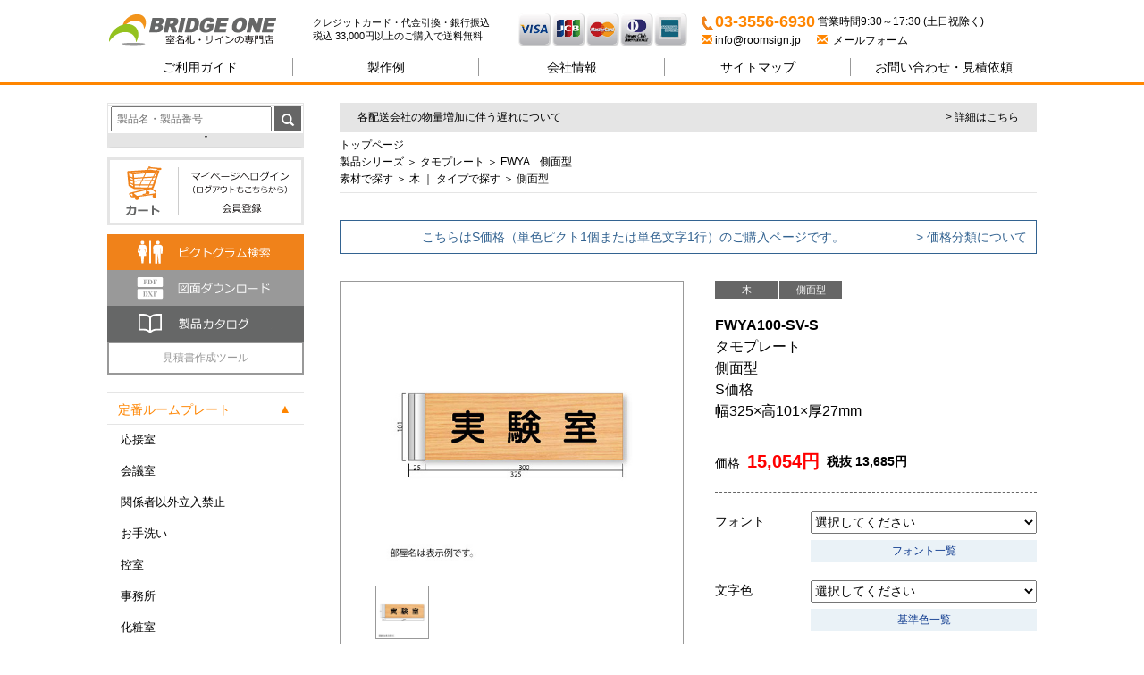

--- FILE ---
content_type: text/html; charset=UTF-8
request_url: https://roomsign.jp/product/fwya100-sv-s/
body_size: 43165
content:
<!DOCTYPE HTML PUBLIC "-//W3C//DTD HTML 4.01 Transitional//EN">
<html>
<head>
<meta http-equiv="content-type" content="text/html; charset=UTF-8" />
<meta http-equiv="X-UA-Compatible" content="IE=edge">
<meta name="viewport" content="width=device-width, initial-scale=1">
<meta name="p:domain_verify" content="c5a447c8af1f7770a1b45089e6ccd8ab"/><!--  pintarest -->
<!-- Google Tag Manager -->
<script>(function(w,d,s,l,i){w[l]=w[l]||[];w[l].push({'gtm.start':
new Date().getTime(),event:'gtm.js'});var f=d.getElementsByTagName(s)[0],
j=d.createElement(s),dl=l!='dataLayer'?'&l='+l:'';j.async=true;j.src=
'https://www.googletagmanager.com/gtm.js?id='+i+dl;f.parentNode.insertBefore(j,f);
})(window,document,'script','dataLayer','GTM-PRQM4K3');</script>
<!-- End Google Tag Manager -->

 <meta name='robots' content='index, follow, max-image-preview:large, max-snippet:-1, max-video-preview:-1' />

	<!-- This site is optimized with the Yoast SEO plugin v16.3 - https://yoast.com/wordpress/plugins/seo/ -->
	<title>FWYA100-SV-S&emsp;タモプレート&emsp;側面型&emsp;S価格&emsp;幅325×高101×厚27mm | 室名札・サインの専門店ブリッジワン</title>
	<link rel="canonical" href="https://roomsign.jp/product/fwya100-sv-s/" />
	<meta property="og:locale" content="ja_JP" />
	<meta property="og:type" content="article" />
	<meta property="og:title" content="FWYA100-SV-S&emsp;タモプレート&emsp;側面型&emsp;S価格&emsp;幅325×高101×厚27mm | 室名札・サインの専門店ブリッジワン" />
	<meta property="og:url" content="https://roomsign.jp/product/fwya100-sv-s/" />
	<meta property="og:site_name" content="室名札・サインの専門店ブリッジワン" />
	<meta property="article:modified_time" content="2022-09-22T17:41:24+00:00" />
	<meta name="twitter:card" content="summary_large_image" />
	<script type="application/ld+json" class="yoast-schema-graph">{"@context":"https://schema.org","@graph":[{"@type":"WebSite","@id":"https://roomsign.jp/#website","url":"https://roomsign.jp/","name":"\u5ba4\u540d\u672d\u30fb\u30b5\u30a4\u30f3\u306e\u5c02\u9580\u5e97\u30d6\u30ea\u30c3\u30b8\u30ef\u30f3","description":"\u5ba4\u540d\u672d\u30fb\u30b5\u30a4\u30f3\u306e\u88fd\u4f5c\u306a\u3089\u5c02\u9580\u5e97\u306e\u30d6\u30ea\u30c3\u30b8\u30ef\u30f3\u306b\u304a\u4efb\u305b\u304f\u3060\u3055\u3044\u3002\u9ad8\u54c1\u8cea\u3067\u591a\u6a5f\u80fd\u306a\u5ba4\u540d\u672d/\u30b5\u30a4\u30f3\u3092\u304a\u5c4a\u3051\u3044\u305f\u3057\u307e\u3059\u3002\u30a2\u30af\u30ea\u30eb\u3001\u30b9\u30c6\u30f3\u30ec\u30b9\u3001\u30a2\u30eb\u30df\u306a\u3069\u306e\u7d20\u6750\u3092\u4f7f\u3044\u3001\u3054\u5e0c\u671b\u306e\u8868\u8a18\u3067\u5ba4\u540d\u672d\u3092\u304a\u4f5c\u308a\u3044\u305f\u3057\u307e\u3059\u3002","potentialAction":[{"@type":"SearchAction","target":"https://roomsign.jp/?s={search_term_string}","query-input":"required name=search_term_string"}],"inLanguage":"ja"},{"@type":"WebPage","@id":"https://roomsign.jp/product/fwya100-sv-s/#webpage","url":"https://roomsign.jp/product/fwya100-sv-s/","name":"FWYA100-SV-S&emsp;\u30bf\u30e2\u30d7\u30ec\u30fc\u30c8&emsp;\u5074\u9762\u578b&emsp;S\u4fa1\u683c&emsp;\u5e45325\u00d7\u9ad8101\u00d7\u539a27mm | \u5ba4\u540d\u672d\u30fb\u30b5\u30a4\u30f3\u306e\u5c02\u9580\u5e97\u30d6\u30ea\u30c3\u30b8\u30ef\u30f3","isPartOf":{"@id":"https://roomsign.jp/#website"},"datePublished":"2019-01-13T06:57:26+00:00","dateModified":"2022-09-22T17:41:24+00:00","breadcrumb":{"@id":"https://roomsign.jp/product/fwya100-sv-s/#breadcrumb"},"inLanguage":"ja","potentialAction":[{"@type":"ReadAction","target":["https://roomsign.jp/product/fwya100-sv-s/"]}]},{"@type":"BreadcrumbList","@id":"https://roomsign.jp/product/fwya100-sv-s/#breadcrumb","itemListElement":[{"@type":"ListItem","position":1,"item":{"@type":"WebPage","@id":"https://roomsign.jp/","url":"https://roomsign.jp/","name":"\u30db\u30fc\u30e0"}},{"@type":"ListItem","position":2,"item":{"@type":"WebPage","@id":"https://roomsign.jp/product/","url":"https://roomsign.jp/product/","name":"\u88fd\u54c1"}},{"@type":"ListItem","position":3,"item":{"@id":"https://roomsign.jp/product/fwya100-sv-s/#webpage"}}]}]}</script>
	<!-- / Yoast SEO plugin. -->


<link rel='dns-prefetch' href='//yubinbango.github.io' />
<link rel='dns-prefetch' href='//www.google.com' />
<script type="text/javascript">
window._wpemojiSettings = {"baseUrl":"https:\/\/s.w.org\/images\/core\/emoji\/14.0.0\/72x72\/","ext":".png","svgUrl":"https:\/\/s.w.org\/images\/core\/emoji\/14.0.0\/svg\/","svgExt":".svg","source":{"concatemoji":"https:\/\/roomsign.jp\/wordpress\/wp-includes\/js\/wp-emoji-release.min.js?ver=6.1.9"}};
/*! This file is auto-generated */
!function(e,a,t){var n,r,o,i=a.createElement("canvas"),p=i.getContext&&i.getContext("2d");function s(e,t){var a=String.fromCharCode,e=(p.clearRect(0,0,i.width,i.height),p.fillText(a.apply(this,e),0,0),i.toDataURL());return p.clearRect(0,0,i.width,i.height),p.fillText(a.apply(this,t),0,0),e===i.toDataURL()}function c(e){var t=a.createElement("script");t.src=e,t.defer=t.type="text/javascript",a.getElementsByTagName("head")[0].appendChild(t)}for(o=Array("flag","emoji"),t.supports={everything:!0,everythingExceptFlag:!0},r=0;r<o.length;r++)t.supports[o[r]]=function(e){if(p&&p.fillText)switch(p.textBaseline="top",p.font="600 32px Arial",e){case"flag":return s([127987,65039,8205,9895,65039],[127987,65039,8203,9895,65039])?!1:!s([55356,56826,55356,56819],[55356,56826,8203,55356,56819])&&!s([55356,57332,56128,56423,56128,56418,56128,56421,56128,56430,56128,56423,56128,56447],[55356,57332,8203,56128,56423,8203,56128,56418,8203,56128,56421,8203,56128,56430,8203,56128,56423,8203,56128,56447]);case"emoji":return!s([129777,127995,8205,129778,127999],[129777,127995,8203,129778,127999])}return!1}(o[r]),t.supports.everything=t.supports.everything&&t.supports[o[r]],"flag"!==o[r]&&(t.supports.everythingExceptFlag=t.supports.everythingExceptFlag&&t.supports[o[r]]);t.supports.everythingExceptFlag=t.supports.everythingExceptFlag&&!t.supports.flag,t.DOMReady=!1,t.readyCallback=function(){t.DOMReady=!0},t.supports.everything||(n=function(){t.readyCallback()},a.addEventListener?(a.addEventListener("DOMContentLoaded",n,!1),e.addEventListener("load",n,!1)):(e.attachEvent("onload",n),a.attachEvent("onreadystatechange",function(){"complete"===a.readyState&&t.readyCallback()})),(e=t.source||{}).concatemoji?c(e.concatemoji):e.wpemoji&&e.twemoji&&(c(e.twemoji),c(e.wpemoji)))}(window,document,window._wpemojiSettings);
</script>
<style type="text/css">
img.wp-smiley,
img.emoji {
	display: inline !important;
	border: none !important;
	box-shadow: none !important;
	height: 1em !important;
	width: 1em !important;
	margin: 0 0.07em !important;
	vertical-align: -0.1em !important;
	background: none !important;
	padding: 0 !important;
}
</style>
	<link rel='stylesheet' id='wp-block-library-css' href='https://roomsign.jp/wordpress/wp-includes/css/dist/block-library/style.min.css?ver=6.1.9' type='text/css' media='all' />
<link rel='stylesheet' id='classic-theme-styles-css' href='https://roomsign.jp/wordpress/wp-includes/css/classic-themes.min.css?ver=1' type='text/css' media='all' />
<style id='global-styles-inline-css' type='text/css'>
body{--wp--preset--color--black: #000000;--wp--preset--color--cyan-bluish-gray: #abb8c3;--wp--preset--color--white: #ffffff;--wp--preset--color--pale-pink: #f78da7;--wp--preset--color--vivid-red: #cf2e2e;--wp--preset--color--luminous-vivid-orange: #ff6900;--wp--preset--color--luminous-vivid-amber: #fcb900;--wp--preset--color--light-green-cyan: #7bdcb5;--wp--preset--color--vivid-green-cyan: #00d084;--wp--preset--color--pale-cyan-blue: #8ed1fc;--wp--preset--color--vivid-cyan-blue: #0693e3;--wp--preset--color--vivid-purple: #9b51e0;--wp--preset--gradient--vivid-cyan-blue-to-vivid-purple: linear-gradient(135deg,rgba(6,147,227,1) 0%,rgb(155,81,224) 100%);--wp--preset--gradient--light-green-cyan-to-vivid-green-cyan: linear-gradient(135deg,rgb(122,220,180) 0%,rgb(0,208,130) 100%);--wp--preset--gradient--luminous-vivid-amber-to-luminous-vivid-orange: linear-gradient(135deg,rgba(252,185,0,1) 0%,rgba(255,105,0,1) 100%);--wp--preset--gradient--luminous-vivid-orange-to-vivid-red: linear-gradient(135deg,rgba(255,105,0,1) 0%,rgb(207,46,46) 100%);--wp--preset--gradient--very-light-gray-to-cyan-bluish-gray: linear-gradient(135deg,rgb(238,238,238) 0%,rgb(169,184,195) 100%);--wp--preset--gradient--cool-to-warm-spectrum: linear-gradient(135deg,rgb(74,234,220) 0%,rgb(151,120,209) 20%,rgb(207,42,186) 40%,rgb(238,44,130) 60%,rgb(251,105,98) 80%,rgb(254,248,76) 100%);--wp--preset--gradient--blush-light-purple: linear-gradient(135deg,rgb(255,206,236) 0%,rgb(152,150,240) 100%);--wp--preset--gradient--blush-bordeaux: linear-gradient(135deg,rgb(254,205,165) 0%,rgb(254,45,45) 50%,rgb(107,0,62) 100%);--wp--preset--gradient--luminous-dusk: linear-gradient(135deg,rgb(255,203,112) 0%,rgb(199,81,192) 50%,rgb(65,88,208) 100%);--wp--preset--gradient--pale-ocean: linear-gradient(135deg,rgb(255,245,203) 0%,rgb(182,227,212) 50%,rgb(51,167,181) 100%);--wp--preset--gradient--electric-grass: linear-gradient(135deg,rgb(202,248,128) 0%,rgb(113,206,126) 100%);--wp--preset--gradient--midnight: linear-gradient(135deg,rgb(2,3,129) 0%,rgb(40,116,252) 100%);--wp--preset--duotone--dark-grayscale: url('#wp-duotone-dark-grayscale');--wp--preset--duotone--grayscale: url('#wp-duotone-grayscale');--wp--preset--duotone--purple-yellow: url('#wp-duotone-purple-yellow');--wp--preset--duotone--blue-red: url('#wp-duotone-blue-red');--wp--preset--duotone--midnight: url('#wp-duotone-midnight');--wp--preset--duotone--magenta-yellow: url('#wp-duotone-magenta-yellow');--wp--preset--duotone--purple-green: url('#wp-duotone-purple-green');--wp--preset--duotone--blue-orange: url('#wp-duotone-blue-orange');--wp--preset--font-size--small: 13px;--wp--preset--font-size--medium: 20px;--wp--preset--font-size--large: 36px;--wp--preset--font-size--x-large: 42px;--wp--preset--spacing--20: 0.44rem;--wp--preset--spacing--30: 0.67rem;--wp--preset--spacing--40: 1rem;--wp--preset--spacing--50: 1.5rem;--wp--preset--spacing--60: 2.25rem;--wp--preset--spacing--70: 3.38rem;--wp--preset--spacing--80: 5.06rem;}:where(.is-layout-flex){gap: 0.5em;}body .is-layout-flow > .alignleft{float: left;margin-inline-start: 0;margin-inline-end: 2em;}body .is-layout-flow > .alignright{float: right;margin-inline-start: 2em;margin-inline-end: 0;}body .is-layout-flow > .aligncenter{margin-left: auto !important;margin-right: auto !important;}body .is-layout-constrained > .alignleft{float: left;margin-inline-start: 0;margin-inline-end: 2em;}body .is-layout-constrained > .alignright{float: right;margin-inline-start: 2em;margin-inline-end: 0;}body .is-layout-constrained > .aligncenter{margin-left: auto !important;margin-right: auto !important;}body .is-layout-constrained > :where(:not(.alignleft):not(.alignright):not(.alignfull)){max-width: var(--wp--style--global--content-size);margin-left: auto !important;margin-right: auto !important;}body .is-layout-constrained > .alignwide{max-width: var(--wp--style--global--wide-size);}body .is-layout-flex{display: flex;}body .is-layout-flex{flex-wrap: wrap;align-items: center;}body .is-layout-flex > *{margin: 0;}:where(.wp-block-columns.is-layout-flex){gap: 2em;}.has-black-color{color: var(--wp--preset--color--black) !important;}.has-cyan-bluish-gray-color{color: var(--wp--preset--color--cyan-bluish-gray) !important;}.has-white-color{color: var(--wp--preset--color--white) !important;}.has-pale-pink-color{color: var(--wp--preset--color--pale-pink) !important;}.has-vivid-red-color{color: var(--wp--preset--color--vivid-red) !important;}.has-luminous-vivid-orange-color{color: var(--wp--preset--color--luminous-vivid-orange) !important;}.has-luminous-vivid-amber-color{color: var(--wp--preset--color--luminous-vivid-amber) !important;}.has-light-green-cyan-color{color: var(--wp--preset--color--light-green-cyan) !important;}.has-vivid-green-cyan-color{color: var(--wp--preset--color--vivid-green-cyan) !important;}.has-pale-cyan-blue-color{color: var(--wp--preset--color--pale-cyan-blue) !important;}.has-vivid-cyan-blue-color{color: var(--wp--preset--color--vivid-cyan-blue) !important;}.has-vivid-purple-color{color: var(--wp--preset--color--vivid-purple) !important;}.has-black-background-color{background-color: var(--wp--preset--color--black) !important;}.has-cyan-bluish-gray-background-color{background-color: var(--wp--preset--color--cyan-bluish-gray) !important;}.has-white-background-color{background-color: var(--wp--preset--color--white) !important;}.has-pale-pink-background-color{background-color: var(--wp--preset--color--pale-pink) !important;}.has-vivid-red-background-color{background-color: var(--wp--preset--color--vivid-red) !important;}.has-luminous-vivid-orange-background-color{background-color: var(--wp--preset--color--luminous-vivid-orange) !important;}.has-luminous-vivid-amber-background-color{background-color: var(--wp--preset--color--luminous-vivid-amber) !important;}.has-light-green-cyan-background-color{background-color: var(--wp--preset--color--light-green-cyan) !important;}.has-vivid-green-cyan-background-color{background-color: var(--wp--preset--color--vivid-green-cyan) !important;}.has-pale-cyan-blue-background-color{background-color: var(--wp--preset--color--pale-cyan-blue) !important;}.has-vivid-cyan-blue-background-color{background-color: var(--wp--preset--color--vivid-cyan-blue) !important;}.has-vivid-purple-background-color{background-color: var(--wp--preset--color--vivid-purple) !important;}.has-black-border-color{border-color: var(--wp--preset--color--black) !important;}.has-cyan-bluish-gray-border-color{border-color: var(--wp--preset--color--cyan-bluish-gray) !important;}.has-white-border-color{border-color: var(--wp--preset--color--white) !important;}.has-pale-pink-border-color{border-color: var(--wp--preset--color--pale-pink) !important;}.has-vivid-red-border-color{border-color: var(--wp--preset--color--vivid-red) !important;}.has-luminous-vivid-orange-border-color{border-color: var(--wp--preset--color--luminous-vivid-orange) !important;}.has-luminous-vivid-amber-border-color{border-color: var(--wp--preset--color--luminous-vivid-amber) !important;}.has-light-green-cyan-border-color{border-color: var(--wp--preset--color--light-green-cyan) !important;}.has-vivid-green-cyan-border-color{border-color: var(--wp--preset--color--vivid-green-cyan) !important;}.has-pale-cyan-blue-border-color{border-color: var(--wp--preset--color--pale-cyan-blue) !important;}.has-vivid-cyan-blue-border-color{border-color: var(--wp--preset--color--vivid-cyan-blue) !important;}.has-vivid-purple-border-color{border-color: var(--wp--preset--color--vivid-purple) !important;}.has-vivid-cyan-blue-to-vivid-purple-gradient-background{background: var(--wp--preset--gradient--vivid-cyan-blue-to-vivid-purple) !important;}.has-light-green-cyan-to-vivid-green-cyan-gradient-background{background: var(--wp--preset--gradient--light-green-cyan-to-vivid-green-cyan) !important;}.has-luminous-vivid-amber-to-luminous-vivid-orange-gradient-background{background: var(--wp--preset--gradient--luminous-vivid-amber-to-luminous-vivid-orange) !important;}.has-luminous-vivid-orange-to-vivid-red-gradient-background{background: var(--wp--preset--gradient--luminous-vivid-orange-to-vivid-red) !important;}.has-very-light-gray-to-cyan-bluish-gray-gradient-background{background: var(--wp--preset--gradient--very-light-gray-to-cyan-bluish-gray) !important;}.has-cool-to-warm-spectrum-gradient-background{background: var(--wp--preset--gradient--cool-to-warm-spectrum) !important;}.has-blush-light-purple-gradient-background{background: var(--wp--preset--gradient--blush-light-purple) !important;}.has-blush-bordeaux-gradient-background{background: var(--wp--preset--gradient--blush-bordeaux) !important;}.has-luminous-dusk-gradient-background{background: var(--wp--preset--gradient--luminous-dusk) !important;}.has-pale-ocean-gradient-background{background: var(--wp--preset--gradient--pale-ocean) !important;}.has-electric-grass-gradient-background{background: var(--wp--preset--gradient--electric-grass) !important;}.has-midnight-gradient-background{background: var(--wp--preset--gradient--midnight) !important;}.has-small-font-size{font-size: var(--wp--preset--font-size--small) !important;}.has-medium-font-size{font-size: var(--wp--preset--font-size--medium) !important;}.has-large-font-size{font-size: var(--wp--preset--font-size--large) !important;}.has-x-large-font-size{font-size: var(--wp--preset--font-size--x-large) !important;}
.wp-block-navigation a:where(:not(.wp-element-button)){color: inherit;}
:where(.wp-block-columns.is-layout-flex){gap: 2em;}
.wp-block-pullquote{font-size: 1.5em;line-height: 1.6;}
</style>
<link rel='stylesheet' id='contact-form-7-css' href='https://roomsign.jp/wordpress/wp-content/plugins/contact-form-7/includes/css/styles.css?ver=5.4.1' type='text/css' media='all' />
<link rel='stylesheet' id='contact-form-7-confirm-css' href='https://roomsign.jp/wordpress/wp-content/plugins/contact-form-7-add-confirm/includes/css/styles.css?ver=5.1' type='text/css' media='all' />
<link rel='stylesheet' id='wp-pagenavi-css' href='https://roomsign.jp/wordpress/wp-content/plugins/wp-pagenavi/pagenavi-css.css?ver=2.70' type='text/css' media='all' />
<link rel='stylesheet' id='fancybox-css' href='https://roomsign.jp/wordpress/wp-content/plugins/easy-fancybox/fancybox/1.5.3/jquery.fancybox.min.css?ver=6.1.9' type='text/css' media='screen' />
<script type='text/javascript' src='https://roomsign.jp/wordpress/wp-includes/js/jquery/jquery.min.js?ver=3.6.1' id='jquery-core-js'></script>
<script type='text/javascript' src='https://roomsign.jp/wordpress/wp-includes/js/jquery/jquery-migrate.min.js?ver=3.3.2' id='jquery-migrate-js'></script>
<link rel="https://api.w.org/" href="https://roomsign.jp/wp-json/" /><link rel="EditURI" type="application/rsd+xml" title="RSD" href="https://roomsign.jp/wordpress/xmlrpc.php?rsd" />
<link rel="wlwmanifest" type="application/wlwmanifest+xml" href="https://roomsign.jp/wordpress/wp-includes/wlwmanifest.xml" />
<meta name="generator" content="WordPress 6.1.9" />
<link rel='shortlink' href='https://roomsign.jp/?p=117757' />
<link rel="alternate" type="application/json+oembed" href="https://roomsign.jp/wp-json/oembed/1.0/embed?url=https%3A%2F%2Froomsign.jp%2Fproduct%2Ffwya100-sv-s%2F" />
<link rel="alternate" type="text/xml+oembed" href="https://roomsign.jp/wp-json/oembed/1.0/embed?url=https%3A%2F%2Froomsign.jp%2Fproduct%2Ffwya100-sv-s%2F&#038;format=xml" />
<style type="text/css">.recentcomments a{display:inline !important;padding:0 !important;margin:0 !important;}</style><link rel="icon" href="https://roomsign.jp/wordpress/wp-content/uploads/2023/04/cropped-BOicon-32x32.png" sizes="32x32" />
<link rel="icon" href="https://roomsign.jp/wordpress/wp-content/uploads/2023/04/cropped-BOicon-192x192.png" sizes="192x192" />
<link rel="apple-touch-icon" href="https://roomsign.jp/wordpress/wp-content/uploads/2023/04/cropped-BOicon-180x180.png" />
<meta name="msapplication-TileImage" content="https://roomsign.jp/wordpress/wp-content/uploads/2023/04/cropped-BOicon-270x270.png" />



<meta name="thumbnail" content="https://roomsign.jp/wordpress/wp-content/themes/bridgeone2017/img/slide07.jpg" />

<link rel="pingback" href="https://roomsign.jp/wordpress/xmlrpc.php" />
<script type='text/javascript' src="https://ajax.googleapis.com/ajax/libs/jquery/1.12.4/jquery.min.js"></script>
<script type='text/javascript' src="https://maxcdn.bootstrapcdn.com/bootstrap/3.3.6/js/bootstrap.min.js"></script>
<!-- ///////////////////////////////////////////////////////// -->
<link rel="shortcut icon" href="https://roomsign.jp/wordpress/wp-content/themes/bridgeone2017/img/favicon.ico">
<link rel="apple-touch-icon" href="apple-touch-icon.png">
<link rel="stylesheet" type="text/css" href="https://roomsign.jp/wordpress/wp-content/themes/bridgeone2017/css/bootstrap.css">
<link rel="stylesheet" type="text/css" href="https://roomsign.jp/wordpress/wp-content/themes/bridgeone2017/style.css" />
<link rel="stylesheet" type="text/css" href="https://roomsign.jp/wordpress/wp-content/themes/bridgeone2017/css/nav.css" />
<link rel="stylesheet" type="text/css" href="https://roomsign.jp/wordpress/wp-content/themes/bridgeone2017/css/category.css" />
<link rel="stylesheet" type="text/css" href="https://roomsign.jp/wordpress/wp-content/themes/bridgeone2017/css/special.css" />
<link rel="stylesheet" type="text/css" href="https://roomsign.jp/wordpress/wp-content/themes/bridgeone2017/css/case.css" />
<link rel="stylesheet" type="text/css" href="https://roomsign.jp/wordpress/wp-content/themes/bridgeone2017/css/pict.css" />
<link rel="stylesheet" href="https://roomsign.jp/wordpress/wp-content/themes/bridgeone2017/css/ie.css">
<!-- ///////////////////////////////////////////////////////// -->
<script type='text/javascript' src="https://roomsign.jp/wordpress/wp-content/themes/bridgeone2017/js/jquery.darktooltip.js"></script>
<link rel="stylesheet" type="text/css" href="https://roomsign.jp/wordpress/wp-content/themes/bridgeone2017/css/darktooltip.css">
<!--　ヘッダに置くとうまくいかない　-->
<link rel="stylesheet" type="text/css" href="https://roomsign.jp/wordpress/wp-content/themes/bridgeone2017/css/owlcarousel/owl.carousel.css">
<link rel="stylesheet" type="text/css" href="https://roomsign.jp/wordpress/wp-content/themes/bridgeone2017/css/owlcarousel/owl.theme.css">
<script type='text/javascript' src="https://roomsign.jp/wordpress/wp-content/themes/bridgeone2017/js/owlcarousel/owl.carousel.js"></script>

<!--  メニュー内スクロールがこれじゃないとダメ -->
<script src="https://roomsign.jp/wordpress/wp-content/themes/bridgeone2017/js/jquery.mmenu.all2.js" type="text/javascript"></script>
<link href="https://roomsign.jp/wordpress/wp-content/themes/bridgeone2017/css/jquery.mmenu.all.css" type="text/css" rel="stylesheet" />
<link rel="stylesheet" href="https://roomsign.jp/wordpress/wp-content/themes/bridgeone2017/css/footer.css">
<link rel="stylesheet" href="https://roomsign.jp/wordpress/wp-content/themes/bridgeone2017/css/cf7.css">
<link rel="preload" href="https://roomsign.jp/wordpress/wp-content/themes/bridgeone2017/img/roomsign-top.png" as="image">
<!--[if lt IE 8]>
    <link href="https://roomsign.jp/wordpress/wp-content/themes/bridgeone2017/css/bootstrap-ie7.css" rel="stylesheet" type="text/cis_singular( 'foo' ) ss">
<![endif]-->

<!-- HTML5 Shim and Respond.js IE8 support of HTML5 elements and media queries -->
    <!-- WARNING: Respond.js doesn't work if you view the page via file:// -->
    <!--[if lt IE 9]>
      <script src="https://oss.maxcdn.com/html5shiv/3.7.2/html5shiv.min.js"></script>
      <script src="https://oss.maxcdn.com/respond/1.4.2/respond.min.js"></script>
<![endif]-->

<script>
  (function(d) {
    var config = {
      kitId: 'nex3qqz',
      scriptTimeout: 3000,
      async: true
    },
    h=d.documentElement,t=setTimeout(function(){h.className=h.className.replace(/\bwf-loading\b/g,"")+" wf-inactive";},config.scriptTimeout),tk=d.createElement("script"),f=false,s=d.getElementsByTagName("script")[0],a;h.className+=" wf-loading";tk.src='https://use.typekit.net/'+config.kitId+'.js';tk.async=true;tk.onload=tk.onreadystatechange=function(){a=this.readyState;if(f||a&&a!="complete"&&a!="loaded")return;f=true;clearTimeout(t);try{Typekit.load(config)}catch(e){}};s.parentNode.insertBefore(tk,s)
  })(document);
</script>

</head>

<body>

  <!-- Google Tag Manager (noscript) -->
<noscript><iframe src="https://www.googletagmanager.com/ns.html?id=GTM-PRQM4K3"
height="0" width="0" style="display:none;visibility:hidden"></iframe></noscript>
<!-- End Google Tag Manager (noscript) -->

<div id="wrap">
<header role="navigation">
<!-- ///////////////////////////////////////////// -->
<div class="container">
  <div class="row headerArea center-block clearfix">
    <div class="col-md-4 header01">
          <a href="https://roomsign.jp"><h1 class="clearText">室名札・サインの専門店ブリッジワン</h1></a>
    </div>
    <div class="col-md-4 hidden-sm hidden-xs header02">
      クレジットカード・代金引換・銀行振込<br>
      税込 33,000円以上のご購入で送料無料
    </div><!-- col-->
    <div class="col-md-4 hidden-sm hidden-xs header03">
      <img src="https://roomsign.jp/wordpress/wp-content/themes/bridgeone2017/img/header_cedit.gif" alt="">
    </div>
    <div class="col-md-4 hidden-xs header04">
    <p>
      <span class="tell"><!--i class="glyphicon glyphicon-earphone fontSize15"></i-->03-3556-6930</span>
      <span class="baseUp hidden-xs">営業時間9:30～17:30
      (土日祝除く)</span>
      <br>
    <a href="mailto:info@roomsign.jp"><i class="glyphicon glyphicon-envelope colorOrange"></i> info@roomsign.jp </a>
  &nbsp;&nbsp;&nbsp;&nbsp;
  <a href="https://roomsign.jp/contactus/contactform/">
  <i class="glyphicon glyphicon-envelope colorOrange"></i>&nbsp;&nbsp;メールフォーム</a>
  </p>
    </div>

  <div class="slideMenu">
    <a href="#menu">
      <img src="https://roomsign.jp/wordpress/wp-content/themes/bridgeone2017/img/btn_menu3.png"></a>
  </div>
  <div class="slideMenu">
    <a href="https://cart1.shopserve.jp/pictsign.wn/cart.php">
      <img src="https://roomsign.jp/wordpress/wp-content/themes/bridgeone2017/img/cart2.gif"></a>
  </div>
  <div class="slideMenu">
    <a href="https://cart1.shopserve.jp/pictsign.wn/meminfo.php" onclick="window.open('https://cart1.shopserve.jp/pictsign.wn/meminfo.php', 'mypage', 'width=400,height=500,menubar=yes,resizable=1'); return false;"><img src="https://roomsign.jp/wordpress/wp-content/themes/bridgeone2017/img/btn_mypage.gif"></a>
  </div>
</div><!-- row-->
</div><!-- container -->
</header>
<!-- ///////////////////////////////////////////// -->
<nav class="headNav">
  <ul class="globalNav">
    <li class="globalMenu"><a href="https://roomsign.jp/guide/">ご利用ガイド</a></li>
    <li class="globalMenu"><a href="https://roomsign.jp/case/">製作例</a></li>
    <li class="globalMenu"><a href="https://roomsign.jp/company/">会社情報</a></li>
    <li class="globalMenu"><a href="https://roomsign.jp/sitemap/">サイトマップ</a></li>
    <li class="globalMenu"><a href="https://roomsign.jp/contactus/contactform/"><span class="hidden-sm">お問い合わせ・</span>見積依頼</a></li>
    <div class="hidden-sm hidden-xs hidden-md hidden-lg" style="margin-top:10px;"></div>
  </ul>
</nav>
<!--<div style="background-color:#ffe2c6;text-align:center;">
<div class="announce">【GWのお知らせ】2024年4月27日～5月6日まで営業/製造/発送をお休みいたします。ご不便をおかけしますがよろしくお願い致します。
</div>
</div>-->

</div>

<div class="container">
    <div class="row main1040">
    
<!--////////////////////////////////////////////////// -->
        <div class="col-md-3 hidden-sm hidden-xs sidebar260 ">
        <div class="sideMenu">
  <!--
<script type="text/javascript">
  $(document).ready(function(){
        $(".formArea").css("display", "block");
    });
</script>
-->
<div class="formArea">

<form method="get" id="searchform" action="https://roomsign.jp">
<div class="formArea2">
<input type="text" class="field" name="s" id="s" placeholder=" 製品名・製品番号" style="font-size: 12px;color:#999;height: 28px;width:180;margin-bottom:2px;">
<input type="hidden" name="postType" value="product">

<button class="btn" type="submit" style="margin-top: -3px;background-color: #666;width: 30;"><i class="glyphicon glyphicon-search" style="color: #fff;margin-left:-5" ></i></button>
</div>

<div class="panel-group" id="accordion" style="margin-top:-30 !important;border: 1px solid #e5e5e5;">
    <div class="panel panel-default">

<div class="panel-heading searchPanelTitle">
<div class="panel-title">
<a data-toggle="collapse" data-parent="#accordion" href="#search" aria-expanded="false"></a>
</div>
      </div>

    <div id="search" class="panel-collapse collapse">
      <table class="formList">
        <tr><td class="formListTitle">素材</td>
      <td>
      <select  name='material' id='cat' class='postform'>
	<option value='0' selected='selected'>素材すべて</option>
	<option class="level-0" value="acryl">アクリル</option>
	<option class="level-0" value="stainless">ステンレス</option>
	<option class="level-0" value="alumi">アルミ</option>
	<option class="level-0" value="resin">樹脂</option>
	<option class="level-0" value="wood">木</option>
	<option class="level-0" value="brass">真鍮</option>
	<option class="level-0" value="copper">ブロンズ</option>
</select>
       </td></tr>

         <tr><td class="formListTitle">タイプ</td>
      <td class="formListTd">
      <select  name='type' id='cat' class='postform'>
	<option value='0' selected='selected'>タイプ すべて</option>
	<option class="level-0" value="front">正面型</option>
	<option class="level-0" value="side">側面型</option>
	<option class="level-0" value="swing">スイング型</option>
	<option class="level-0" value="put">置き型</option>
	<option class="level-0" value="hang">吊下型</option>
</select>
      </td></tr>
         <tr><td class="formListTitle">特徴</td>
      <td>
      <select  name='feature' id='cat' class='postform'>
	<option value='0' selected='selected'>特徴 すべて</option>
	<option class="level-0" value="bo_original">ブリッジワンオリジナル商品</option>
	<option class="level-0" value="adhesion">テープ・接着取付</option>
	<option class="level-0" value="popular">人気商品</option>
	<option class="level-0" value="futured">機能付き</option>
	<option class="level-0" value="designers">こだわりのデザイン</option>
</select>
      </td></tr>
      </table>

    <div class="panel-body searchPanelTitle">
    <a data-toggle="collapse" data-parent="#accordion" href="#search"></a>
    </div>

    </div><!-- id="search" style="text-align: center;height: 5px;"-->
    </div></div><!--開閉-->

</form>
</div><!--formArea-->

<div class="cartArea">
<a href="https://cart.roomsign.jp/CART/cart.php" target="_blank"><img src="https://roomsign.jp/wordpress/wp-content/themes/bridgeone2017/img/cart1_1.gif" class="" alt="カートページ"></a>
<a href="https://cart.roomsign.jp/CART/login.php" onclick="window.open('https://cart.roomsign.jp/CART/login.php', 'mypage', 'width=400,height=500,menubar=yes,resizable=1'); return false;"><img src="https://roomsign.jp/wordpress/wp-content/themes/bridgeone2017/img/cart1_2.gif" class="" alt="マイページログイン"></a>
</div>
<a href="https://roomsign.jp/pictsign/"><img src="https://roomsign.jp/wordpress/wp-content/themes/bridgeone2017/img/bnr_pict.gif" alt="ピクト一覧へ" /></a>
<!--
<a href="http://kanbanmaker.com/pictsign/">
    <img src="https://roomsign.jp/wordpress/wp-content/themes/bridgeone2017/img/bnr_pict.gif" alt="" height="" class="">
</a>-->
<a href="https://roomsign.jp/download/">
 <img src="https://roomsign.jp/wordpress/wp-content/themes/bridgeone2017/img/bnr_drwaing.gif" alt="" height="" class="">
</a>
<a href="https://roomsign.jp/catalog/">
  <img src="https://roomsign.jp/wordpress/wp-content/themes/bridgeone2017/img/bnr_catarog.gif" alt="" height="" class="">
</a>
<a href="https://roomsign.jp/mitsumorilist/" style="display: block; border: 2px solid #999; color: #999; padding: 2%; margin-bottom: 20px; text-align: center; font-size: 1.2rem; line-height: 2;">見積書作成ツール</a>



<a href="javascript:void(0)" class="sideMenuTitle clearfix btn" data-toggle="collapse" data-target="#sideMenuName" aria-expanded="true" aria-controls=""><h2>定番ルームプレート</h2></a>
  <div id="sideMenuName" class="collapse in">
    <ul class="nav nav-pills nav-stacked">	<li class="cat-item cat-item-279"><a href="https://roomsign.jp/product/roomplate/receptionroom/">応接室</a>
</li>
	<li class="cat-item cat-item-265"><a href="https://roomsign.jp/product/roomplate/meetingroom/">会議室</a>
</li>
	<li class="cat-item cat-item-314"><a href="https://roomsign.jp/product/roomplate/staffonly/">関係者以外立入禁止</a>
</li>
	<li class="cat-item cat-item-300"><a href="https://roomsign.jp/product/roomplate/lavatory/">お手洗い</a>
</li>
	<li class="cat-item cat-item-333"><a href="https://roomsign.jp/product/roomplate/waitingroom/">控室</a>
</li>
	<li class="cat-item cat-item-286"><a href="https://roomsign.jp/product/roomplate/office/">事務所</a>
</li>
	<li class="cat-item cat-item-319"><a href="https://roomsign.jp/product/roomplate/gentlemenladies/">化粧室</a>
</li>
	<li class="cat-item cat-item-272"><a href="https://roomsign.jp/product/roomplate/meetingroom_s/">Meeting Room</a>
</li>
	<li class="cat-item cat-item-307"><a href="https://roomsign.jp/product/roomplate/breakroom/">休憩室</a>
</li>
	<li class="cat-item cat-item-293"><a href="https://roomsign.jp/product/roomplate/president/">社長室</a>
</li>
	<li class="cat-item cat-item-326"><a href="https://roomsign.jp/product/roomplate/lockerroom/">更衣室</a>
</li>
</ul></div>
<a href="javascript:void(0)" class="sideMenuTitle clearfix btn" data-toggle="collapse" data-target="#sideMenuMaterial" aria-expanded="true" aria-controls=""><h2>素材から探す</h2></a>
  <div id="sideMenuMaterial" class="collapse in">
    <ul class="nav nav-pills nav-stacked">	<li class="cat-item cat-item-229"><a href="https://roomsign.jp/product/material/acryl/">アクリル</a>
</li>
	<li class="cat-item cat-item-230"><a href="https://roomsign.jp/product/material/stainless/">ステンレス</a>
</li>
	<li class="cat-item cat-item-231"><a href="https://roomsign.jp/product/material/alumi/">アルミ</a>
</li>
	<li class="cat-item cat-item-232"><a href="https://roomsign.jp/product/material/resin/">樹脂</a>
</li>
	<li class="cat-item cat-item-233"><a href="https://roomsign.jp/product/material/wood/">木</a>
</li>
	<li class="cat-item cat-item-234"><a href="https://roomsign.jp/product/material/brass/">真鍮</a>
</li>
	<li class="cat-item cat-item-235"><a href="https://roomsign.jp/product/material/copper/">ブロンズ</a>
</li>
</ul></div>
<a href="javascript:void(0)" class="sideMenuTitle clearfix btn" data-toggle="collapse" data-target="#sideMenuType" aria-expanded="true" aria-controls=""><h2>タイプから探す</h2></a>
  <div id="sideMenuType" class="collapse in">
    <ul class="nav nav-pills nav-stacked">	<li class="cat-item cat-item-237"><a href="https://roomsign.jp/product/type/front/">正面型</a>
</li>
	<li class="cat-item cat-item-238"><a href="https://roomsign.jp/product/type/side/">側面型</a>
</li>
	<li class="cat-item cat-item-239"><a href="https://roomsign.jp/product/type/swing/">スイング型</a>
</li>
	<li class="cat-item cat-item-240"><a href="https://roomsign.jp/product/type/put/">置き型</a>
</li>
	<li class="cat-item cat-item-241"><a href="https://roomsign.jp/product/type/hang/">吊下型</a>
</li>
</ul></div>
<a href="javascript:void(0)" class="sideMenuTitle clearfix btn" data-toggle="collapse" data-target="#sideMenuFeature" aria-expanded="true" aria-controls=""><h2>特徴から探す</h2></a>
  <div id="sideMenuFeature" class="collapse in">
    <ul class="nav nav-pills nav-stacked">	<li class="cat-item cat-item-340"><a href="https://roomsign.jp/product/feature/bo_original/">ブリッジワンオリジナル商品</a>
</li>
	<li class="cat-item cat-item-341"><a href="https://roomsign.jp/product/feature/adhesion/">テープ・接着取付</a>
</li>
	<li class="cat-item cat-item-342"><a href="https://roomsign.jp/product/feature/popular/">人気商品</a>
</li>
	<li class="cat-item cat-item-343"><a href="https://roomsign.jp/product/feature/futured/">機能付き</a>
</li>
	<li class="cat-item cat-item-385"><a href="https://roomsign.jp/product/feature/designers/">こだわりのデザイナープレート</a>
</li>
</ul></div>
<a href="javascript:void(0)" class="sideMenuTitle clearfix btn" data-toggle="collapse" data-target="#sideMenuSP" aria-expanded="true" aria-controls=""><h2>特集</h2></a>
<div id="sideMenuSP" class="collapse in">
  <ul class="nav nav-pills nav-stacked">
  <li><a href="https://roomsign.jp/sp/name/" title="在空／ネーム付のサイン">在空／ネーム付のサイン</a></li>
  <li><a href="https://roomsign.jp/sp/welfare/" title="老健・福祉施設におすすめ">老健・福祉施設におすすめ</a></li>
  <li><a href="https://roomsign.jp/sp/hospital/" title="病院・診療所におすすめ">病院・診療所におすすめ</a></li>
  <li><a href="https://roomsign.jp/sp/lavatory/" title="トイレ表示におすすめ">トイレ表示におすすめ</a></li>
  <li><a href="https://roomsign.jp/sp/office/" title="オフィス・会社におすすめ">オフィス・会社におすすめ</a></li>
  <li><a href="https://roomsign.jp/sp/designers/" title="おしゃれなルームプレート">おしゃれなルームプレート</a></li>
  <li><a href="https://roomsign.jp/sp/custom/" title="こんな室名札って作れるの？">こんな室名札って作れるの？</a></li>
  <li><a href="https://roomsign.jp/sp/price/" title="短納期＆お買い得">短納期＆お買い得</a></li>
  <li><a href="https://roomsign.jp/sp/countersign/" title="受付・入口のご案内におすすめ">受付・入口のご案内におすすめ</a></li>
  <li><a href="https://roomsign.jp/sp/acrylgoods/" title="オフィスのアクリルグッズ">オフィスのアクリルグッズ</a></li>
  <li><a href="https://roomsign.jp/sp/inhospital/" title="病院向け多機能掲示板「院内掲示シリーズ」登場">病院向け多機能掲示板「院内掲示シリーズ」登場</a></li>
  </ul>
</div>
<a href="javascript:void(0)" class="sideMenuTitle clearfix btn" data-toggle="collapse" data-target="#sideMenuSeries" aria-expanded="true" aria-controls=""><h2>製品シリーズ</h2></a>
  <div id="sideMenuSeries" class="collapse in">
    <ul class="nav nav-pills nav-stacked">	<li class="cat-item cat-item-1891"><a href="https://roomsign.jp/product/series/inhospital_series/">院内掲示シリーズ</a>
</li>
	<li class="cat-item cat-item-1842"><a href="https://roomsign.jp/product/series/ams_series/">アクリルモニター台</a>
</li>
	<li class="cat-item cat-item-1796"><a href="https://roomsign.jp/product/series/apt_series/">飛散防止パネル</a>
</li>
	<li class="cat-item cat-item-384"><a href="https://roomsign.jp/product/series/desiners_series/">デザイナープレート</a>
</li>
	<li class="cat-item cat-item-117"><a href="https://roomsign.jp/product/series/wp_series/">アクリルWプレート</a>
</li>
	<li class="cat-item cat-item-120"><a href="https://roomsign.jp/product/series/ga_series/">ガラスアクリルプレート</a>
</li>
	<li class="cat-item cat-item-123"><a href="https://roomsign.jp/product/series/aw_series/">アクリル木目調プレート</a>
</li>
	<li class="cat-item cat-item-126"><a href="https://roomsign.jp/product/series/cuttingpict/">アクリル立体ピクト</a>
</li>
	<li class="cat-item cat-item-130"><a href="https://roomsign.jp/product/series/fa_series/">ALフレームプレート</a>
</li>
	<li class="cat-item cat-item-134"><a href="https://roomsign.jp/product/series/gf_series/">アクリマットプレート</a>
</li>
	<li class="cat-item cat-item-141"><a href="https://roomsign.jp/product/series/simplepict/">シンプルピクトサイン</a>
</li>
	<li class="cat-item cat-item-147"><a href="https://roomsign.jp/product/series/simplesign/">シンプルサイン</a>
</li>
	<li class="cat-item cat-item-149"><a href="https://roomsign.jp/product/series/fts_series/">ステンレスプレート</a>
</li>
	<li class="cat-item cat-item-152"><a href="https://roomsign.jp/product/series/fbe_series/">平板エッチングプレート</a>
</li>
	<li class="cat-item cat-item-158"><a href="https://roomsign.jp/product/series/ft_series/">アルミプレート</a>
</li>
	<li class="cat-item cat-item-163"><a href="https://roomsign.jp/product/series/fr_series/">フリーサイズプレート</a>
</li>
	<li class="cat-item cat-item-173"><a href="https://roomsign.jp/product/series/fv_series/">フォーバルプレート</a>
</li>
	<li class="cat-item cat-item-177"><a href="https://roomsign.jp/product/series/sp_series/">スタンダードプレート</a>
</li>
	<li class="cat-item cat-item-182"><a href="https://roomsign.jp/product/series/3dpict/">3Dピクト</a>
</li>
	<li class="cat-item cat-item-185"><a href="https://roomsign.jp/product/series/fh_series/">バリアフリーサイン</a>
</li>
	<li class="cat-item cat-item-188"><a href="https://roomsign.jp/product/series/mpw_series/">メープルプレート</a>
</li>
	<li class="cat-item cat-item-197"><a href="https://roomsign.jp/product/series/fw_series/">タモプレート</a>
</li>
	<li class="cat-item cat-item-202"><a href="https://roomsign.jp/product/series/tw_series/">タモワクプレート</a>
</li>
	<li class="cat-item cat-item-209"><a href="https://roomsign.jp/product/series/privacy/">プライバシープレート</a>
</li>
	<li class="cat-item cat-item-212"><a href="https://roomsign.jp/product/series/countersign/">カウンターサイン</a>
</li>
	<li class="cat-item cat-item-218"><a href="https://roomsign.jp/product/series/hangingsign/">吊下サイン</a>
</li>
	<li class="cat-item cat-item-223"><a href="https://roomsign.jp/product/series/floorguide/">案内板</a>
</li>
	<li class="cat-item cat-item-227"><a href="https://roomsign.jp/product/series/supply/">サプライ</a>
</li>
</ul></div>
<hr class="hrLine" style="margin:0 0 0 0px"></div><!-- #sideMenu --><!-- #sideMenu class="btn btn-primary btn-sm　-->

<!-- *************************************************　-->

        </div>
<!--//////////////////////////////////////////////////-->
    <div class="col-md-9 right780">
        <p class="infoArea clearfix">
    各配送会社の物量増加に伴う遅れについて<br class="visible-xs">
    <a href="https://roomsign.jp/%e5%90%84%e9%85%8d%e9%80%81%e4%bc%9a%e7%a4%be%e3%81%ae%e7%89%a9%e9%87%8f%e5%a2%97%e5%8a%a0%e3%81%ab%e4%bc%b4%e3%81%86%e9%81%85%e3%82%8c%e3%81%ab%e3%81%a4%e3%81%84%e3%81%a6/" class="pull-right">
    > 詳細はこちら</a>
     </p>
<div class="pankuzu">
<a href="https://roomsign.jp">トップページ</a><br>

<a href="https://roomsign.jp/product/series/all/">製品シリーズ</a> ＞ <a href="https://roomsign.jp/product/series/fw_series/">タモプレート</a> ＞  
	<a href="https://roomsign.jp/product/series/fw_series/fwya/">FWYA　側面型</a>
    <br>

    <a href="https://roomsign.jp/product/material/all/">素材で探す</a>&nbsp;＞&nbsp;<a href="https://roomsign.jp/product/material/wood/" rel="tag">木</a><span class="hidden-xs">&nbsp;｜</span><br class="visible-xs-block">
    <a href="https://roomsign.jp/product/type/all/">タイプで探す</a>&nbsp;＞&nbsp;<a href="https://roomsign.jp/product/type/side/" rel="tag">側面型</a>    </div>


<span class="mobileProductName">FWYA100-SV-S&emsp;タモプレート&emsp;側面型&emsp;S価格&emsp;幅325×高101×厚27mm</span>


		<div class="pricePict clearfix">
		こちらはS価格（単色ピクト1個または単色文字1行）のご購入ページです。
		<br class="visible-xs-block"><a href="https://roomsign.jp/guide/#price" target="_blank" class="pull-right">&gt; 価格分類について</a></span>
		</div>


<p></p>

<!--//////////////////////////////////////////////////-->
<div class="container marginB20">
    <div class="row center-block marginT20">

        <div class="col-md-6 col-sm-12 productLeft">
              
  <div class="shiyouArea">
             <table class="shiyouTable">
         <tr>
    <td colspan="2" class="imageTd">
    <div id="innerGallery">
          
    <a href="https://roomsign.jp/wordpress/wp-content/themes/bridgeone2017/img/FWYA100-SV-S.jpg" rel="gallery_FWYA100-SV-S"><img src="https://roomsign.jp/wordpress/wp-content/themes/bridgeone2017/img/FWYA100-SV-S.jpg" class="center-block" alt="FWYA100-SV-S タモプレート 側面型 S価格 幅325×高101×厚27mm " name="mainImg"></a>

    <!-- /#innerGallery --></div>
    <!-- ▼画像サムネtable -->

    <ul id="innerGallery-thumb">

          <li>
      <a href="https://roomsign.jp/wordpress/wp-content/themes/bridgeone2017/img/FWYA100-SV-S.jpg" title="FWYA100-SV-S" rel="gallery_FWYA100-SV-S"><img src="https://roomsign.jp/wordpress/wp-content/themes/bridgeone2017/img/FWYA100-SV-S.jpg" class="thumbImage" alt="FWYA100-SV-S"
         onMouseOver="displayImg('FWYA100-SV-S.jpg')"
                  ></a>
       </li>
        </ul>

    <!-- 画像サムネtable -->

  </td></tr>


  <script>
  function displayImg(src){ //canvasareaと商品スライドの表示切替
    if(document.getElementById('canvasArea') !== null){
      document.getElementById('canvasArea').classList.add('hide');
    }
    document.mainImg.src="https://roomsign.jp/wordpress/wp-content/themes/bridgeone2017/img/" + src;
  }

  
  </script>

<!--　/* ****************************仕様**************************** */　-->
<tr><th class="shiyouTitle">品番</th>
<td class="shiyouContent">FWYA100-SV-S</td></tr>
<tr><th class="shiyouTitle">寸法</th>
<td class="shiyouContent">幅325×高101×厚27mm</td></tr>
<tr><th class="shiyouTitle">表示基板</th>
<td class="shiyouContent">タモ練付板クリア塗装仕上げt18</td></tr>
<tr><th class="shiyouTitle">ブラケット</th>
<td class="shiyouContent">アルミ型材アルマイト仕上げ</td></tr>
<tr><th class="shiyouTitle">表示方法</th>
<td class="shiyouContent">
      <div class="balloon01" style="cursor: pointer;display:inline-block;" data-tooltip="#balloonContent01"><i class="glyphicon glyphicon-info-sign colorOrange"></i> <span class="textUnderLine">UV印刷両面</span></div>
  <div id="balloonContent01" style="display: none;">
     <div class="tipContent">
      <h3 class="tipTitle">表示方法：UV印刷</h3>
      <p>UV印刷とはUV照射でインクを硬化させる印刷方式で、小さい文字やグラデーションなどの精細な表現が得意です。インクの特性上、屋内使用専用です。</p>
    <p class="text-center">
    <a href="https://roomsign.jp/guide/#tech1" target="_blank">ご利用ガイドで詳しく読む>></a>
    </p>
      </div></div></td></tr>
<tr><th class="shiyouTitle">取付方法</th>
<td class="shiyouContent">
  <div class="balloon02" style="cursor: pointer;display:inline-block;"  data-tooltip="#balloonContent02"><i class="glyphicon glyphicon-info-sign colorOrange"></i> <span class="textUnderLine">ビス留め（側面型1）</span></div>
    <div id="balloonContent02" style="display: none;">
       <div class="tipContent"><h5 class="tipTitle">取付方法：側面型1</h5>
    <img src="https://roomsign.jp/wordpress/wp-content/themes/bridgeone2017/img/attach_side1.gif" class="marginB20 center-block">
    <p>木壁用ビス付属ですが壁面の必要に応じてカールプラグやボードアンカーを併用してください。</p></div></div></td></tr>
<tr><th class="shiyouTitle">通常納期</th>
            <td class="shiyouContent">
              <div class="balloon03" style="cursor: pointer;pointer;display:inline-block;" data-tooltip="#balloonContent_fwya100-sv-s03"><i class="glyphicon glyphicon-info-sign colorOrange"></i> <span class="textUnderLine">表示入3営業日</span></div>
              <div id="balloonContent_fwya100-sv-s03" style="display: none;">
                <div class="tipContent">
                  <h5 class="tipTitle colorOrange">通常納期</h5>
                  <p><span class="colorBlue">ご注文確定の翌営業日～発送日までの日数</span>です。<br>
                  在庫状況によりさらに日数をいただく場合がございますので、お急ぎの方はご注文前にお問い合わせください。<br>
                  また、別注製作品の納期はお見積もりで都度回答させていただいております。</p>
                  <!--p class="text-center">
                  <a href="https://roomsign.jp/guide/#order4" target="_blank">ご利用ガイドで詳しく読む>></a>
                  </p-->
                </div>
              </div></td></tr>
        <tr>
    <th class="shiyouTitle valignTop">製品図面</th>
    <td class="shiyouContent">
    <div class="shiyouImageArea">
        <div class="drawRelative">
            <a href="https://roomsign.jp/wordpress/wp-content/themes/bridgeone2017/drawing/FWYA100.jpg" rel="FWYA100_drawing"><img class="" src="https://roomsign.jp/wordpress/wp-content/themes/bridgeone2017/drawing/FWYA100.jpg" width="135px"><img src="https://roomsign.jp/wordpress/wp-content/themes/bridgeone2017/img/zoom.png" class="drawZoom img-responsive"></a><!--<span class="drawZoom">-->
        </div>
         <a href="https://roomsign.jp/wordpress/wp-content/themes/bridgeone2017/pdf/FWYA100.pdf" download="FWYA100.pdf">
           <img src="https://roomsign.jp/wordpress/wp-content/themes/bridgeone2017/img/pdf_download.gif" alt="図面PDF"></a>
                      <a href="https://roomsign.jp/wordpress/wp-content/themes/bridgeone2017/dxf/FWYA100.dxf" download="FWYA100.dxf">
            <img src="https://roomsign.jp/wordpress/wp-content/themes/bridgeone2017/img/dxf_download.gif" alt="図面DXF" class="marginL5"></a>
                </div>
    </td></tr>
  

        <tr><th class="shiyouTitle">別注対応</th>
      <td class="shiyouContent"><div class="balloon04" style="cursor: pointer;pointer;display:inline-block;" data-tooltip="#balloonContent04"><i class="glyphicon glyphicon-info-sign colorOrange"></i> <span class="textUnderLine">サイズ</span></div>
        <div id="balloonContent04" style="display: none;">
            <div class="tipContent">
            <h5 class="tipTitle">別注対応</h5>
            <p>この商品で可能な別注製作箇所です。記載のない仕様でもフォームよりお気軽にお問い合わせください。担当より回答またはお見積もりをさせていただきます。
            </p>
            <!--p style="text-align: center;">
            <a href="https://roomsign.jp" target="_blank">ご利用ガイドで詳しく読む>></a>
            </p-->
            </div>
    	   </div>
       </td></tr>

  

</table>
</div>

<script>
$('.balloon01,.balloon02,.balloon03,.balloon04').darkTooltip({
        size:'medium',
        trigger:'click',
        animation:'flipIn',
        gravity:'north',
        confirm:true,
        theme:'light',
        yes:'× 閉じる',
      });
  </script>
        </div>
      <div class="col-md-6 col-sm-12 productRight">

    <ul class="iconProductUl">
    <li class="iconProduct"><a href="https://roomsign.jp/product/material/wood/" rel="tag">木</a></li><li class="iconProduct"><a href="https://roomsign.jp/product/type/side/" rel="tag">側面型</a></li>    </ul>

<!--  ******************************* -->

<h2>FWYA100-SV-S<div class="normal">タモプレート</div>
<div class="normal">側面型</div>
<div class="normal">S価格</div>
<div class="normal">幅325×高101×厚27mm</div>
</h2>

<!-- twitterのイベント商品用コメント -->
<p class="marginB30"></p>
 
<!-- 定価 FBE商品は別表記-->
	 	<div>
		価格&nbsp;
		<span class="price">
			15,054円</span>
			<span class="priceTax">&nbsp;税抜&nbsp;13,685円</span>
		</div>
 
<hr style="border:none;border-top:dashed 1px #666;height:1px;color:#666;margin-bottom:0px ">

<script src="https://roomsign.jp/wordpress/wp-content/themes/bridgeone2017/js/bootstrap-select.js"></script>
<link rel="stylesheet" href="https://roomsign.jp/wordpress/wp-content/themes/bridgeone2017/css/bootstrap-select.css">


<script>
$(document).ready(function() {
  // Initiate with custom caret icon
  $('select.selectpicker').selectpicker({
    caretIcon: 'glyphicon glyphicon-menu-down'
  });
});
function look(){
  //初期化
  $('#selectablePictarea ,#sorryarea').addClass('hide');
  $('#spict_input, #cpict_input').val('');
  $('#pict_input').val('');
  $('button.cart').removeClass('non-selected');

  let imageTitle = "";
  if('FWYA100-SV-S&emsp;タモプレート&emsp;側面型&emsp;S価格&emsp;幅325×高101×厚27mm'.match(/\w{2}-\w{3}-(01|02)\w*/)){
    console.log('OPT2'); //デザイナープレートは★を隠してあるのでOPT2
     let iti = document.form1.OPT2.selectedIndex;
     imageTitle = document.form1.OPT2.options[iti].value;
  } else {
    console.log('OPT1');
     let iti = document.form1.OPT1.selectedIndex;
     imageTitle = document.form1.OPT1.options[iti].value;
  }
    imageArray = imageTitle.split(':');
    //console.log(imageArray);
    if (imageArray[1]) {
        if (imageArray[1] == 'その他のピクト') {
          //console.log('aaaaaaaaaa');
          $("#pictImg").addClass('noneText');
          $("#pictSelect").addClass('noneText');
          $('#sorryarea').removeClass('hide').find('#pictSelectFailed').text('ご希望のピクト番号を入力してください');
          $('button.cart').addClass('non-selected');
        }else{
          imageArray2 = imageArray[1].split('（');//
          var image = imageArray2[0];//A
          console.log(image);
          //document.write(image);
          /*
          ピクト番号:WC-16
          ピクト:A（男性）
          ピクト番号:その他のピクト（ご注文後料金追）
          */
            $("#pictImg").removeClass('noneText');
            $("#pictSelect").removeClass('noneText');
            console.log('removeClass');
            //console.log(image);
            var targetLink = "https:\/\/roomsign.jp\/wordpress\/wp-content\/themes\/bridgeone2017\/pict\/" + image + '.jpg';
            document.pict_image.src = targetLink;
            var pictUrl = document.getElementById('pict_url');
            pictUrl.href = targetLink;
            pictUrl.title = imageTitle;
          }
    }else{//空
        $("#pictImg").addClass('noneText');
        $("#pictSelect").addClass('noneText');
        console.log('addClass');
    }
      console.log(document.pict_image.src);
}
</script>

<form method="get" name="form1" onSubmit="return checkForm();" action="https://cart.roomsign.jp/CART/cart.php">
<input type="hidden" name="ITM" value="FWYA100-SV-S">

<table  class="tableForm"><tr><td class="varTitle">フォント</td><td class="varContent">
          <select name="OPT1" autocomplete="off" ><option value="" selected="selected">選択してください</option>
         <option value="フォント:丸ゴシック">1.丸ゴシック</option>
        <option value="フォント:角ゴシック">2.角ゴシック</option>
        <option value="フォント:明朝体">3.明朝体</option><tr><td class="varTitle"></td><td class="varContent"><a href="https://roomsign.jp/wordpress/wp-content/themes/bridgeone2017/img/font_03.gif" class="varLightBox">フォント一覧</a></td></tr>
</select>
</td></tr>
<tr><td class="varTitle">文字色</td><td class="varContent">
          <select name="OPT2" autocomplete="off" ><option value="" selected="selected">選択してください</option>
        <option value="文字色:黒">黒</option>
        <option value="文字色:白">白</option>
        <option value="文字色:青">青</option>
        <option value="文字色:赤">赤</option>
        <option value="文字色:茶">茶</option>
        <option value="文字色:緑">緑</option>
        <option value="文字色:紺">紺</option>
        <option value="文字色:桃">桃</option><tr><td class="varTitle"></td><td class="varContent"><a href="https://roomsign.jp/wordpress/wp-content/themes/bridgeone2017/img/colorlist.gif" class="varLightBox">基準色一覧</a></td></tr>
</select>
</td></tr>
<tr><td class="varTitle">表示文字<input type="hidden" name="OPT3" value="★"></td><td class="varContent lineHeight14"><input type="text" name="OPT4" value="" style="width: 65%; margin-bottom: 10px;"  class="describes">　小計 <input type="number" min="1" class="subtotal" name="OPT5" value="1"  style="width: 15%; text-align: right;"></td></tr></tr>
          <tr class="add_input_parent"><td></td><td><div class="add_input_btn" style="width: 100%; margin-bottom: 10px;">同じ設定で別の部屋名も作る</div></td></tr><tr class="add_input_parent"><td class="varTitle"></td><td class="varContent"> <a href="https://roomsign.jp/wordpress/wp-content/themes/bridgeone2017/pdf/layout_standard.pdf" class="varLightBox" target="_blank">レイアウトについて【標準】</a></td></tr>

<tr class="add_input_child1" style="display: none;"><td class="varTitle verticalT">表示文字</td><td class="varContent lineHeight14"><input type="text" name="OPT6" value="" style="width: 65%; margin-bottom: 10px;"  class="describes">　小計 <input class="subtotal" type="number" min="0" name="OPT7" value="" style="width: 15%; text-align: right;"></td></tr><tr class="add_input_child2" style="display: none;"><td></td><td><div class="add_input_child_btn" style="width: 100%; margin-bottom: 10px;">続けて別の部屋名も作る</div></td></tr>
          <tr class="add_input_child3" style="display: none;"><td></td><td><div class="cannotadd" style="color: red; display: none;">申し訳ありません。これ以上追加できません。</div><div class="add_input_child_delete_btn" style="width: 100%;">入力欄を一つ減らす</div></td></tr><tr class="add_input_child3" style="display: none;"><td class="varTitle"></td><td class="varContent"> <a href="https://roomsign.jp/wordpress/wp-content/themes/bridgeone2017/pdf/layout_standard.pdf" class="varLightBox" target="_blank">レイアウトについて【標準】</a></td></tr>

</table>


<script>
//varNo判定に使う
let varNo = '1,3,60,61';

//ピクト名のリスト
let st_picts = JSON.parse('["A","B","C","D","F","H","I","J","M","N","O","P","Q","S","T","U","V","W","X","5-1","JIS-2","JIS-4","JIS-5","JIS-6","JIS2-1","JIS2-17","60","61","62","63","JIS3-1","JIS3-2","JIS3-3","JIS3-4","JIS3-5","JIS3-6","JIS3-7","JIS3-8","JIS3-9","JIS3-10","JIS3-11","JIS3-12","JIS3-13","JIS3-14"]');
let s_picts = JSON.parse('["E","1","2","3","4","9","10","12","16","17","18","19","20","21","22","23","24","25","26","27","28","29","30","31","32","33","34","40","41","42","43","45","46","5-2","5-3","5-5","JIS-1","JIS-3","JIS-7","JIS1-1","JIS1-2","JIS1-3","JIS1-4","JIS1-5","JIS1-8","JIS1-9","JIS1-10","JIS1-11","JIS1-12","JIS1-13","JIS1-14","JIS1-15","JIS1-16","JIS1-17","JIS1-18","JIS1-19","JIS1-20","JIS1-21","JIS1-22","JIS1-23","JIS1-24","JIS1-25","JIS1-26","JIS1-27","JIS1-28","JIS1-29","JIS1-30","JIS1-31","JIS1-32","JIS1-33","JIS1-36","JIS1-37","JIS1-38","JIS1-39","JIS1-40","JIS1-41","JIS1-42","JIS1-43","JIS1-45","JIS1-46","JIS1-47","JIS1-48","JIS1-49","JIS1-50","JIS1-51","JIS1-52","JIS1-53","JIS1-54","JIS1-55","JIS1-56","JIS1-57","JIS1-58","JIS1-59","JIS1-60","JIS1-61","JIS1-62","JIS1-63","JIS1-64","JIS2-2","JIS2-3","JIS2-4","JIS2-5","JIS2-6","JIS2-7","JIS2-8","JIS2-9","JIS2-10","JIS2-11","JIS2-12","JIS2-13","JIS2-14","JIS2-15","JIS2-16","JIS2-18","JIS2-19","JIS2-20","JIS2-21","JIS2-22","JIS2-23","JIS2-24","JIS2-25","JIS2-26","JIS2-27","JIS2-28","JIS2-29","JIS2-30","JIS2-31","JIS2-32","JIS2-33","JIS2-34","JIS2-35","JIS2-36","JIS2-37","JIS2-38","JIS2-39","JIS2-40","JIS2-41","JIS2-42","JIS2-43","JIS2-44","JIS2-45","JIS2-46","JIS2-47","JIS2-48","JIS2-49","JIS2-50","JIS2-51","JIS2-52","T-9","T-10","T-11","T-12","WC-3","WC-4","WC-7","WC-8","WC-9","WC-10","WC-11","WC-12","WC-13","WC-14","G","AIGA-131","AIGA-132","AIGA-133","AIGA-134","AIGA-135","covid19-001","covid19-003","covid19-005","covid19-007","covid19-009","covid19-011","covid19-013","covid19-015","covid19-017","covid19-019","covid19-021","covid19-023","covid19-025","covid19-027","covid19-029","covid19-031","covid19-033","covid19-035","covid19-037","covid19-039","covid19-041","covid19-043","covid19-045","covid19-047","covid19-049","covid19-051","covid19-053","covid19-055","covid19-057","covid19-059","covid19-061","covid19-063","covid19-065","covid19-067","covid19-069","covid19-071","covid19-073","covid19-075","covid19-077","covid19-079","covid19-081","covid19-083","covid19-085","covid19-087","covid19-089","covid19-091","covid19-093","covid19-095","covid19-097","covid19-099","covid19-101","covid19-103","covid19-105","covid19-107","covid19-109","covid19-111","covid19-113","covid19-115","covid19-117","covid19-119","covid19-121","covid19-123","JIS3-15","JIS3-16","JIS3-17","JIS3-18","JIS3-19","JIS3-20","JIS3-21","JIS3-22","JIS3-23","JIS3-24","JIS3-25"]');
let c_picts = JSON.parse('["H-2","H-5","H-6","H-7","H-8","H-9","H-10","H-11","H-12","H-13","H-14","H-15","H-16","H-17","H-18","H-19","H-20","H-21","H-22","H-23","H-24","H-25","H-26","H-27","H-29","H-30","H-31","H-32","H-33","H-34","H-35","H-36","H-37","H-38","H-39","H-40","H-41","H-42","S-1","S-2","S-3","S-4","S-5","S-6","S-7","S-8","S-9","S-10","S-11","S-12","S-14","S-15","S-16","S-17","S-18","S-19","S-20","S-21","S-22","S-23","S-24","S-25","S-26","S-27","S-28","S-29","S-30","S-31","S-32","S-33","S-34","S-35","S-36","S-37","S-38","S-39","S-40","S-41","S-42","S-43","S-44","S-45","S-46","S-47","S-48","S-49","S-50","S-51","S-52","S-53","S-54","S-55","S-56","S-57","S-58","S-59","S-60","S-61","S-62","S-63","S-64","S-65","S-66","S-67","S-68","S-69","S-70","S-71","S-72","S-73","S-74","S-75","S-76","S-77","S-78","S-79","S-81","S-82","S-83","S-84","S-85","S-86","S-87","S-88","S-89","S-90","S-91","S-92","S-93","S-94","S-96","S-97","S-98","S-99","S-100","S-101","S-102","S-103","S-104","S-105","S-106","S-107","S-108","S-109","S-110","S-111","S-112","S-113","S-114","S-115","S-116","S-117","S-118","S-119","S-120","S-121","S-122","S-123","S-124","S-125","S-126","S-127","S-128","S-129","S-130","S-131","S-132","S-133","S-134","T-1","T-2","T-3","T-4","T-5","T-6","T-7","T-8","T-13","T-14","T-15","T-16","T-23","T-24","T-25","T-26","T-27","T-28","T-29","T-30","T-31","T-32","T-33","T-34","T-35","T-36","T-37","T-38","T-39","T-40","T-41","T-42","T-43","T-44","T-45","T-46","T-47","T-48","T-49","T-50","T-51","T-52","T-53","T-54","T-55","T-56","T-57","T-58","T-59","T-60","T-61","T-62","T-63","T-64","T-65","T-66","T-67","T-68","T-69","T-70","T-71","T-72","T-73","T-74","T-75","T-76","T-77","T-78","T-79","T-80","T-81","T-82","T-83","T-84","T-85","T-86","T-87","WC-15","WC-16","WC-17","WC-20","WC-21","WC-22","WC-23","Y-1","Y-35","covid19-002","covid19-004","covid19-006","covid19-008","covid19-010","covid19-012","covid19-014","covid19-016","covid19-018","covid19-020","covid19-022","covid19-024","covid19-026","covid19-028","covid19-030","covid19-032","covid19-034","covid19-036","covid19-038","covid19-040","covid19-042","covid19-044","covid19-046","covid19-048","covid19-050","covid19-052","covid19-054","covid19-056","covid19-058","covid19-060","covid19-062","covid19-064","covid19-066","covid19-068","covid19-070","covid19-072","covid19-074","covid19-076","covid19-078","covid19-080","covid19-082","covid19-084","covid19-086","covid19-088","covid19-090","covid19-092","covid19-094","covid19-096","covid19-098","covid19-100","covid19-102","covid19-104","covid19-106","covid19-108","covid19-110","covid19-112","covid19-114","covid19-116","covid19-118","covid19-120","covid19-122","covid19-124","covid19-125","covid19-126","covid19-127","covid19-128","covid19-129","covid19-130","covid19-131","covid19-132","covid19-136","covid19-133","covid19-134","covid19-135","AED-002","AED-003","AED-004","AED-005","AED-006","AED-007","AED-008","AED-009","AED-010","AED-011","AED-012","AED-013","AED-014","AED-015"]');
let d_picts = JSON.parse('["35","A-5","A-6","A-7","A-8","A-9","A-10","A-13","A-14","A-16","A-17","A-18","A-20","A-21","A-22","A-23","A-24","A-25","A-29","A-30","A-31","A-32","A-33","A-34","A-37","A-38","A-39","A-40","F-1","F-2","F-3","F-4","F-5","F-6","F-7","F-8","F-9","F-10","F-11","F-12","F-13","F-14","F-15","F-16","F-17","F-18","F-19","F-20","F-21","F-22","F-23","F-24","F-25","F-26","F-27","F-28","F-29","F-30","F-31","F-32","F-33","F-34","F-35","F-36","F-37","F-38","F-39","F-40","F-41","F-42","F-43","F-44","F-45","F-46","F-47","F-48","F-49","F-50","F-51","F-52","F-53","F-54","F-55","F-56","F-57","F-58","F-59","F-60","F-61","F-62","F-63","F-64","F-65","F-66","F-67","F-68","F-69","F-70","H-75","H-97","P-1","P-2","P-3","P-4","P-5","P-6","P-7","P-8","P-9","P-10","P-11","P-12","P-13","P-14","P-15","P-16","P-17","P-18","P-19","P-20","P-21","P-22","P-23","P-24","T-17","T-18","T-19","T-20","T-21","T-22","Y-6","Y-7","Y-11","Y-12","Y-13","Y-16","Y-17","Y-18","Y-19","Y-20","Y-21","Y-22","Y-23","Y-24","Y-26","Y-29","Y-30","Y-31","Y-47","Y-48","Y-49","Y-50","Y-52","Y-55","YH-1","YH-2","YH-3","YH-4","YH-5","YH-6","YH-7","YH-8","YH-9","YH-14","YH-16","YH-19","YH-20","F-71","YH-21","F-72","YH-22","F-73","YH-23","F-74","YH-25","F-75","F-76","YH-26","F-77","YH-27","F-78","YH-28","F-79","F-80","F-81","F-82","F-83","F-84","F-85","F-86","F-87","F-88","F-89","F-90","F-91","F-92","F-93","F-94","F-95","F-96","F-97","F-98","F-99","F-100","F-101","F-102","F-103","F-104","F-105","F-106","F-107","F-108","F-109","F-110","F-111","F-112","F-113","F-114","F-115","DP-001","DP-002","DP-003","DP-004","DP-005","DP-006","DP-007","DP-008","DP-009","DP-010","DP-011","DP-012","DP-013","DP-014","DP-015","DP-016","DP-017","DP-018","DP-019","DP-020","DP-021","DP-022","DP-023","DP-024","DP-025","DP-026","DP-027","DP-028","DP-029","DP-030","DP-031","DP-032","DP-033","DP-034","DP-035","DP-036","DP-037","DP-038","DP-039","DP-040","DP-041","DP-042","DP-043","DP-044","DP-045","DP-046","DP-047","DP-048","DP-049","DP-050","DP-051","DP-052","DP-053","DP-054","DP-055","DP-056","DP-057","DP-058","DP-059","DP-060","DP-061","DP-062","DP-063","DP-064","DP-065","DP-066","DP-067","DP-068","DP-069","DP-070","DP-071","DP-072","DP-073","DP-074","DP-075","DP-076","DP-077","DP-078","DP-079","DP-080","DP-081","DP-082","DP-083","DP-084","DP-085","DP-086","DP-087","DP-088","DP-089","DP-090","DP-091","DP-092","DP-093","DP-094","DP-095","DP-096","DP-097","DP-098","DP-099","DP-100","DP-101","DP-102","DP-103","DP-104","DP-105","DP-106","DP-107","DP-108","DP-109","DP-110","DP-111","DP-112","DP-113","DP-114","DP-115","DP-116","DP-117","DP-118","DP-119","DP-120","DP-121","DP-122","DP-123","DP-124","DP-125","DP-126","DP-127","DP-128","DP-129","DP-130","DP-131","DP-132","DP-133","DP-134","DP-135","DP-136","DP-137","DP-138","DP-139","DP-140","DP-141","DP-142","DP-143","DP-144","DP-145","DP-146","DP-147","DP-148","DP-149","DP-150","DP-151","DP-152","DP-153","DP-154","DP-155","DP-156","DP-157","DP-158","DP-159","DP-160","DP-161","DP-162","DP-163","DP-164","DP-165","DP-166","DP-167","DP-168","DP-169","DP-170","DP-171","DP-172","DP-173","DP-174","DP-175","DP-176","DP-177","DP-178","DP-179","DP-180","DP-181","DP-182","DP-183","DP-184","DP-185","DP-186","DP-187","DP-188","DP-189","DP-190","DP-191","DP-192","DP-193","DP-194","DP-195","DP-196","DP-197","DP-198","DP-199","DP-200","DP-201","DP-202","DP-203","DP-204","DP-205","DP-206","DP-207","DP-208","DP-209","DP-210","DP-211","DP-212","DP-213","DP-214","DP-215","DP-216","DP-217","DP-218","DP-219","DP-220","DP-221","DP-222"]');

//ピクト画像名のリスト
let st_imgs = JSON.parse('["jis_18.jpg","jis_19.jpg","jis_20.jpg","jis_17.jpg","jis_14.jpg","jis_16.jpg","jis_15.jpg","jis_21.jpg","jis_11.jpg","jis_12.jpg","jis_13.jpg","jis_10.jpg","jis_09.jpg","jis_05.jpg","jis_06.jpg","jis_03.jpg","jis_02.jpg","jis_01.jpg","jis_07.jpg","toilet_55.jpg","jis_26.jpg","jis_24.jpg","jis_23.jpg","jis_22.jpg","jis2_1.jpg","jis2_17.jpg","60.jpg","61.jpg","62.jpg","63.jpg","JIS3-1.jpg","JIS3-2.jpg","JIS3-3.jpg","JIS3-4.jpg","JIS3-5.jpg","JIS3-6.jpg","JIS3-7.jpg","JIS3-8.jpg","JIS3-9.jpg","JIS3-10.jpg","JIS3-11.jpg","JIS3-12.jpg","JIS3-13.jpg","JIS3-14.jpg"]');
let s_imgs = JSON.parse('["jis_08.jpg","toilet_01.jpg","toilet_02.jpg","toilet_03.jpg","toilet_04.jpg","toilet_06.jpg","toilet_07.jpg","toilet_09.jpg","toilet_13.jpg","toilet_14.jpg","toilet_15.jpg","toilet_16.jpg","toilet_17.jpg","toilet_18.jpg","toilet_19.jpg","toilet_20.jpg","toilet_21.jpg","toilet_22.jpg","toilet_23.jpg","toilet_24.jpg","toilet_25.jpg","toilet_26.jpg","toilet_27.jpg","toilet_28.jpg","toilet_29.jpg","toilet_30.jpg","toilet_31.jpg","toilet_37.jpg","toilet_38.jpg","toilet_39.jpg","toilet_40.jpg","toilet_11.jpg","toilet_12.jpg","toilet_42.jpg","toilet_41.jpg","toilet_44.jpg","jis_25.jpg","jis_27.jpg","jis_28.jpg","jis1_1.jpg","jis1_2.jpg","jis1_3.jpg","jis1_4.jpg","jis1_5.jpg","jis1_8.jpg","jis1_9.jpg","jis1_10.jpg","jis1_11.jpg","jis1_12.jpg","jis1_13.jpg","jis1_14.jpg","jis1_15.jpg","jis1_16.jpg","jis1_17.jpg","jis1_18.jpg","jis1_19.jpg","jis1_20.jpg","jis1_21.jpg","jis1_22.jpg","jis1_23.jpg","jis1_24.jpg","jis1_25.jpg","jis1_26.jpg","jis1_27.jpg","jis1_28.jpg","jis1_29.jpg","jis1_30.jpg","jis1_31.jpg","jis1_32.jpg","jis1_33.jpg","jis1_36.jpg","jis1_37.jpg","jis1_38.jpg","jis1_39.jpg","jis1_40.jpg","jis1_41.jpg","jis1_42.jpg","jis1_43.jpg","jis1_45.jpg","jis1_46.jpg","jis1_47.jpg","jis1_48.jpg","jis1_49.jpg","jis1_50.jpg","jis1_51.jpg","jis1_52.jpg","jis1_53.jpg","jis1_54.jpg","jis1_55.jpg","jis1_56.jpg","jis1_57.jpg","jis1_58.jpg","jis1_59.jpg","jis1_60.jpg","jis1_61.jpg","jis1_62.jpg","jis1_63.jpg","jis1_64.jpg","jis2_2.jpg","jis2_3.jpg","jis2_4.jpg","jis2_5.jpg","jis2_6.jpg","jis2_7.jpg","jis2_8.jpg","jis2_9.jpg","jis2_10.jpg","jis2_11.jpg","jis2_12.jpg","jis2_13.jpg","jis2_14.jpg","jis2_15.jpg","jis2_16.jpg","jis2_18.jpg","jis2_19.jpg","jis2_20.jpg","jis2_21.jpg","jis2_22.jpg","jis2_23.jpg","jis2_24.jpg","jis2_25.jpg","jis2_26.jpg","jis2_27.jpg","jis2_28.jpg","jis2_29.jpg","jis2_30.jpg","jis2_31.jpg","jis2_32.jpg","jis2_33.jpg","jis2_34.jpg","jis2_35.jpg","jis2_36.jpg","jis2_37.jpg","jis2_38.jpg","jis2_39.jpg","jis2_40.jpg","jis2_41.jpg","jis2_42.jpg","jis2_43.jpg","jis2_44.jpg","jis2_45.jpg","jis2_46.jpg","jis2_47.jpg","jis2_48.jpg","jis2_49.jpg","jis2_50.jpg","jis2_51.jpg","jis2_52.jpg","t_9.jpg","t_10.jpg","t_11.jpg","t_12.jpg","toilet_43.jpg","toilet_44.jpg","toilet_47.jpg","toilet_48.jpg","toilet_49.jpg","toilet_50.jpg","toilet_51.jpg","toilet_52.jpg","toilet_53.jpg","toilet_54.jpg","G.jpg","aiga_131.jpg","aiga_132.jpg","aiga_133.jpg","aiga_134.jpg","aiga_135.jpg","covid19-001.jpg","covid19-003.jpg","covid19-005.jpg","covid19-007.jpg","covid19-009.jpg","covid19-011.jpg","covid19-013.jpg","covid19-015.jpg","covid19-017.jpg","covid19-019.jpg","covid19-021.jpg","covid19-023.jpg","covid19-025.jpg","covid19-027.jpg","covid19-029.jpg","covid19-031.jpg","covid19-033.jpg","covid19-035.jpg","covid19-037.jpg","covid19-039.jpg","covid19-041.jpg","covid19-043.jpg","covid19-045.jpg","covid19-047.jpg","covid19-049.jpg","covid19-051.jpg","covid19-053.jpg","covid19-055.jpg","covid19-057.jpg","covid19-059.jpg","covid19-061.jpg","covid19-063.jpg","covid19-065.jpg","covid19-067.jpg","covid19-069.jpg","covid19-071.jpg","covid19-073.jpg","covid19-075.jpg","covid19-077.jpg","covid19-079.jpg","covid19-081.jpg","covid19-083.jpg","covid19-085.jpg","covid19-087.jpg","covid19-089.jpg","covid19-091.jpg","covid19-093.jpg","covid19-095.jpg","covid19-097.jpg","covid19-099.jpg","covid19-101.jpg","covid19-103.jpg","covid19-105.jpg","covid19-107.jpg","covid19-109.jpg","covid19-111.jpg","covid19-113.jpg","covid19-115.jpg","covid19-117.jpg","covid19-119.jpg","covid19-121.jpg","covid19-123.jpg","JIS3-15.jpg","JIS3-16.jpg","JIS3-17.jpg","JIS3-18.jpg","JIS3-19.jpg","JIS3-20.jpg","JIS3-21.jpg","JIS3-22.jpg","JIS3-23.jpg","JIS3-24.jpg","JIS3-25.jpg"]');
let c_imgs = JSON.parse('["hospital1_02.jpg","hospital1_05.jpg","hospital1_06.jpg","hospital1_07.jpg","hospital1_08.jpg","hospital1_09.jpg","hospital1_10.jpg","hospital1_11.jpg","hospital1_12.jpg","hospital1_13.jpg","hospital1_14.jpg","hospital1_15.jpg","hospital1_16.jpg","hospital1_17.jpg","hospital1_18.jpg","hospital1_19.jpg","hospital1_20.jpg","hospital1_21.jpg","hospital1_22.jpg","hospital1_23.jpg","hospital1_24.jpg","hospital1_25.jpg","hospital1_26.jpg","hospital1_27.jpg","hospital1_29.jpg","hospital1_30.jpg","hospital1_31.jpg","hospital1_32.jpg","hospital1_33.jpg","hospital1_34.jpg","hospital1_35.jpg","hospital1_36.jpg","hospital1_37.jpg","hospital1_38.jpg","hospital1_39.jpg","hospital1_40.jpg","hospital1_41.jpg","hospital1_42.jpg","school_01.jpg","school_02.jpg","school_03.jpg","school_04.jpg","school_05.jpg","school_06.jpg","school_07.jpg","school_08.jpg","school_09.jpg","school_10.jpg","school_11.jpg","school_12.jpg","school_14.jpg","school_15.jpg","school_16.jpg","school_17.jpg","school_18.jpg","school_19.jpg","school_20.jpg","school_21.jpg","school_22.jpg","school_23.jpg","school_24.jpg","school_25.jpg","school_26.jpg","school_27.jpg","school_28.jpg","school_29.jpg","school_30.jpg","school_31.jpg","school_32.jpg","school_33.jpg","school_34.jpg","school_35.jpg","school_36.jpg","school_37.jpg","school_38.jpg","school_39.jpg","school_40.jpg","school_41.jpg","school_42.jpg","school_43.jpg","school_44.jpg","school_45.jpg","school_46.jpg","school_47.jpg","school_48.jpg","school_49.jpg","school_50.jpg","school_51.jpg","school_52.jpg","school_53.jpg","school_54.jpg","school_55.jpg","school_56.jpg","school_57.jpg","school_58.jpg","school_59.jpg","school_60.jpg","school_61.jpg","school_62.jpg","school_63.jpg","school_64.jpg","school_65.jpg","school_66.jpg","school_67.jpg","school_68.jpg","school_69.jpg","school_70.jpg","school_71.jpg","school_72.jpg","school_73.jpg","school_74.jpg","school_75.jpg","school_76.jpg","school_77.jpg","school_78.jpg","school_79.jpg","school_81.jpg","school_82.jpg","school_83.jpg","school_84.jpg","school_85.jpg","S-86.jpg","S-87.jpg","S-88.jpg","S-89.jpg","S-90.jpg","S-91.jpg","S-92.jpg","S-93.jpg","s-94.jpg","S-96.jpg","S-97.jpg","S-98.jpg","S-99.jpg","S-100.jpg","S-101.jpg","S-102.jpg","S-103.jpg","S-104.jpg","S-105.jpg","S-106.jpg","S-107.jpg","S-108.jpg","S-109.jpg","S-110.jpg","S-111.jpg","S-112.jpg","S-113.jpg","S-114.jpg","S-115.jpg","S-116.jpg","S-117.jpg","S-118.jpg","S-119.jpg","S-120.jpg","S-121.jpg","S-122.jpg","S-123.jpg","S-124.jpg","S-125.jpg","S-126.jpg","S-127.jpg","S-128.jpg","S-129.jpg","S-130.jpg","S-131.jpg","S-132.jpg","S-133.jpg","S-134.jpg","t_1.jpg","t_2.jpg","t_3.jpg","t_4.jpg","t_5.jpg","t_6.jpg","t_7.jpg","t_8.jpg","t_13.jpg","t_14.jpg","t_15.jpg","t_16.jpg","T-23.jpg","T-24.jpg","T-25.jpg","T-26.jpg","T-27.jpg","T-28.jpg","T-29.jpg","T-30.jpg","T-31.jpg","T-32.jpg","T-33.jpg","T-34.jpg","T-35.jpg","T-36.jpg","T-37.jpg","T-38.jpg","T-39.jpg","T-40.jpg","T-41.jpg","T-42.jpg","T-43.jpg","T-44.jpg","T-45.jpg","T-46.jpg","T-47.jpg","T-48.jpg","T-49.jpg","T-50.jpg","T-51.jpg","T-52.jpg","T-53.jpg","T-54.jpg","T-55.jpg","T-56.jpg","T-57.jpg","T-58.jpg","T-59.jpg","T-60.jpg","T-61.jpg","T-62.jpg","T-63.jpg","T-64.jpg","T-65.jpg","T-66.jpg","T-67.jpg","T-68.jpg","t_69.jpg","t_70.jpg","t_71.jpg","t_72.jpg","t_73.jpg","t_74.jpg","t_75.jpg","t_76.jpg","t_77.jpg","t_78.jpg","t_79.jpg","t_80.jpg","t_81.jpg","t_82.jpg","t_83.jpg","t_84.jpg","t_85.jpg","t_86.jpg","t_87.jpg","WC-15.jpg","WC-16.jpg","WC-17.jpg","WC-20.jpg","WC-21.jpg","WC-22.jpg","WC-23.jpg","kg3_01.jpg","kg2_07.jpg","covid19-002.jpg","covid19-004.jpg","covid19-006.jpg","covid19-008.jpg","covid19-010.jpg","covid19-012.jpg","covid19-014.jpg","covid19-016.jpg","covid19-018.jpg","covid19-020.jpg","covid19-022.jpg","covid19-024.jpg","covid19-026.jpg","covid19-028.jpg","covid19-030.jpg","covid19-032.jpg","covid19-034.jpg","covid19-036.jpg","covid19-038.jpg","covid19-040.jpg","covid19-042.jpg","covid19-044.jpg","covid19-046.jpg","covid19-048.jpg","covid19-050.jpg","covid19-052.jpg","covid19-054.jpg","covid19-056.jpg","covid19-058.jpg","covid19-060.jpg","covid19-062.jpg","covid19-064.jpg","covid19-066.jpg","covid19-068.jpg","covid19-070.jpg","covid19-072.jpg","covid19-074.jpg","covid19-076.jpg","covid19-078.jpg","covid19-080.jpg","covid19-082.jpg","covid19-084.jpg","covid19-086.jpg","covid19-088.jpg","covid19-090.jpg","covid19-092.jpg","covid19-094.jpg","covid19-096.jpg","covid19-098.jpg","covid19-100.jpg","covid19-102.jpg","covid19-104.jpg","covid19-106.jpg","covid19-108.jpg","covid19-110.jpg","covid19-112.jpg","covid19-114.jpg","covid19-116.jpg","covid19-118.jpg","covid19-120.jpg","covid19-122.jpg","covid19-124.jpg","covid19-125.jpg","covid19-126.jpg","covid19-127.jpg","covid19-128.jpg","covid19-129.jpg","covid19-130.jpg","covid19-131.jpg","covid19-132.jpg","covid19-136.jpg","covid19-133.jpg","covid19-134.jpg","covid19-135.jpg","AED-002.jpg","AED-003.jpg","AED-004.jpg","AED-005.jpg","AED-006.jpg","AED-007.jpg","AED-008.jpg","AED-009.jpg","AED-010.jpg","AED-011.jpg","AED-012.jpg","AED-013.jpg","AED-014.jpg","AED-015.jpg"]');
let d_imgs = JSON.parse('["toilet_32.jpg","animal_05.jpg","animal_06.jpg","animal_07.jpg","animal_08.jpg","animal_09.jpg","animal_10.jpg","animal_13.jpg","animal_14.jpg","animal_16.jpg","animal_17.jpg","animal_18.jpg","animal_20.jpg","animal_21.jpg","animal_22.jpg","animal_23.jpg","animal_24.jpg","animal_25.jpg","animal_29.jpg","animal_30.jpg","animal_31.jpg","animal_32.jpg","animal_33.jpg","animal_34.jpg","animal_37.jpg","animal_38.jpg","animal_39.jpg","animal_40.jpg","flower1_01.jpg","flower1_02.jpg","flower1_03.jpg","flower1_04.jpg","flower1_05.jpg","flower1_06.jpg","flower1_07.jpg","flower1_08.jpg","flower1_09.jpg","flower1_10.jpg","flower1_11.jpg","flower1_12.jpg","flower1_13.jpg","flower1_14.jpg","flower1_15.jpg","flower1_16.jpg","flower1_17.jpg","flower1_18.jpg","flower1_19.jpg","flower1_20.jpg","flower1_21.jpg","flower1_22.jpg","flower1_23.jpg","flower1_24.jpg","flower1_25.jpg","flower1_26.jpg","flower1_27.jpg","flower1_28.jpg","flower1_29.jpg","flower1_30.jpg","flower1_31.jpg","flower1_32.jpg","flower1_33.jpg","flower1_34.jpg","flower1_35.jpg","flower2_01.jpg","flower2_02.jpg","flower2_03.jpg","flower2_04.jpg","flower2_05.jpg","flower2_06.jpg","flower2_07.jpg","flower2_08.jpg","flower2_09.jpg","flower2_10.jpg","flower2_11.jpg","flower2_12.jpg","flower2_13.jpg","flower2_14.jpg","flower2_15.jpg","flower2_16.jpg","flower2_17.jpg","flower2_18.jpg","flower2_19.jpg","flower2_20.jpg","flower2_21.jpg","flower2_22.jpg","flower2_23.jpg","flower2_24.jpg","flower2_25.jpg","flower2_26.jpg","flower2_27.jpg","flower2_28.jpg","flower2_29.jpg","flower2_30.jpg","flower2_31.jpg","flower2_32.jpg","flower2_33.jpg","flower2_34.jpg","flower2_35.jpg","hospital2_33.jpg","hospital2_55.jpg","fruit_01.jpg","fruit_02.jpg","fruit_03.jpg","fruit_04.jpg","fruit_05.jpg","fruit_06.jpg","fruit_07.jpg","fruit_08.jpg","fruit_09.jpg","fruit_10.jpg","fruit_11.jpg","fruit_12.jpg","fruit_13.jpg","fruit_14.jpg","fruit_15.jpg","fruit_16.jpg","fruit_17.jpg","fruit_18.jpg","fruit_19.jpg","fruit_20.jpg","fruit_21.jpg","fruit_22.jpg","fruit_23.jpg","fruit_24.jpg","t_17.jpg","t_18.jpg","t_19.jpg","t_20.jpg","t_21.jpg","t_22.jpg","kg3_06.jpg","kg3_07.jpg","kg3_11.jpg","kg3_12.jpg","kg3_13.jpg","kg3_16.jpg","kg3_17.jpg","kg3_18.jpg","kg3_19.jpg","kg3_20.jpg","kg3_21.jpg","kg3_22.jpg","kg3_23.jpg","kg3_24.jpg","kg3_26.jpg","kg2_01.jpg","kg2_02.jpg","kg2_03.jpg","kg2_19.jpg","kg2_20.jpg","kg2_21.jpg","kg2_22.jpg","kg2_24.jpg","kg2_27.jpg","kg1_01.jpg","kg1_02.jpg","kg1_03.jpg","kg1_04.jpg","kg1_05.jpg","kg1_06.jpg","kg1_07.jpg","kg1_08.jpg","kg1_09.jpg","kg1_14.jpg","kg1_16.jpg","kg1_19.jpg","kg1_20.jpg","F-71.jpg","kg1_21.jpg","F-72.jpg","kg1_22.jpg","F-73.jpg","kg1_23.jpg","F-74.jpg","kg1_25.jpg","F-75.jpg","F-76.jpg","kg1_26.jpg","F-77.jpg","kg1_27.jpg","F-78.jpg","kg1_28.jpg","F-79.jpg","F-80.jpg","F-81.jpg","F-82.jpg","F-83.jpg","F-84.jpg","F-85.jpg","F-86.jpg","F-87.jpg","F-88.jpg","F-89.jpg","F-90.jpg","F-91.jpg","F-92.jpg","F-93.jpg","F-94.jpg","F-95.jpg","F-96.jpg","F-97.jpg","F-98.jpg","F-99.jpg","F-100.jpg","F-101.jpg","F-102.jpg","F-103.jpg","F-104.jpg","F-105.jpg","F-106.jpg","F-107.jpg","F-108.jpg","F-109.jpg","F-110.jpg","F-111.jpg","F-112.jpg","F-113.jpg","F-114.jpg","F-115.jpg","DP-001.jpg","DP-002.jpg","DP-003.jpg","DP-004.jpg","DP-005.jpg","DP-006.jpg","DP-007.jpg","DP-008.jpg","DP-009.jpg","DP-010.jpg","DP-011.jpg","DP-012.jpg","DP-013.jpg","DP-014.jpg","DP-015.jpg","DP-016.jpg","DP-017.jpg","DP-018.jpg","DP-019.jpg","DP-020.jpg","DP-021.jpg","DP-022.jpg","DP-023.jpg","DP-024.jpg","DP-025.jpg","DP-026.jpg","DP-027.jpg","DP-028.jpg","DP-029.jpg","DP-030.jpg","DP-031.jpg","DP-032.jpg","DP-033.jpg","DP-034.jpg","DP-035.jpg","DP-036.jpg","DP-037.jpg","DP-038.jpg","DP-039.jpg","DP-040.jpg","DP-041.jpg","DP-042.jpg","DP-043.jpg","DP-044.jpg","DP-045.jpg","DP-046.jpg","DP-047.jpg","DP-048.jpg","DP-049.jpg","DP-050.jpg","DP-051.jpg","DP-052.jpg","DP-053.jpg","DP-054.jpg","DP-055.jpg","DP-056.jpg","DP-057.jpg","DP-058.jpg","DP-059.jpg","DP-060.jpg","DP-061.jpg","DP-062.jpg","DP-063.jpg","DP-064.jpg","DP-065.jpg","DP-066.jpg","DP-067.jpg","DP-068.jpg","DP-069.jpg","DP-070.jpg","DP-071.jpg","DP-072.jpg","DP-073.jpg","DP-074.jpg","DP-075.jpg","DP-076.jpg","DP-077.jpg","DP-078.jpg","DP-079.jpg","DP-080.jpg","DP-081.jpg","DP-082.jpg","DP-083.jpg","DP-084.jpg","DP-085.jpg","DP-086.jpg","DP-087.jpg","DP-088.jpg","DP-089.jpg","DP-090.jpg","DP-091.jpg","DP-092.jpg","DP-093.jpg","DP-094.jpg","DP-095.jpg","DP-096.jpg","DP-097.jpg","DP-098.jpg","DP-099.jpg","DP-100.jpg","DP-101.jpg","DP-102.jpg","DP-103.jpg","DP-104.jpg","DP-105.jpg","DP-106.jpg","DP-107.jpg","DP-108.jpg","DP-109.jpg","DP-110.jpg","DP-111.jpg","DP-112.jpg","DP-113.jpg","DP-114.jpg","DP-115.jpg","DP-116.jpg","DP-117.jpg","DP-118.jpg","DP-119.jpg","DP-120.jpg","DP-121.jpg","DP-122.jpg","DP-123.jpg","DP-124.jpg","DP-125.jpg","DP-126.jpg","DP-127.jpg","DP-128.jpg","DP-129.jpg","DP-130.jpg","DP-131.jpg","DP-132.jpg","DP-133.jpg","DP-134.jpg","DP-135.jpg","DP-136.jpg","DP-137.jpg","DP-138.jpg","DP-139.jpg","DP-140.jpg","DP-141.jpg","DP-142.jpg","DP-143.jpg","DP-144.jpg","DP-145.jpg","DP-146.jpg","DP-147.jpg","DP-148.jpg","DP-149.jpg","DP-150.jpg","DP-151.jpg","DP-152.jpg","DP-153.jpg","DP-154.jpg","DP-155.jpg","DP-156.jpg","DP-157.jpg","DP-158.jpg","DP-159.jpg","DP-160.jpg","DP-161.jpg","DP-162.jpg","DP-163.jpg","DP-164.jpg","DP-165.jpg","DP-166.jpg","DP-167.jpg","DP-168.jpg","DP-169.jpg","DP-170.jpg","DP-171.jpg","DP-172.jpg","DP-173.jpg","DP-174.jpg","DP-175.jpg","DP-176.jpg","DP-177.jpg","DP-178.jpg","DP-179.jpg","DP-180.jpg","DP-181.jpg","DP-182.jpg","DP-183.jpg","DP-184.jpg","DP-185.jpg","DP-186.jpg","DP-187.jpg","DP-188.jpg","DP-189.jpg","DP-190.jpg","DP-191.jpg","DP-192.jpg","DP-193.jpg","DP-194.jpg","DP-195.jpg","DP-196.jpg","DP-197.jpg","DP-198.jpg","DP-199.jpg","DP-200.jpg","DP-201.jpg","DP-202.jpg","DP-203.jpg","DP-204.jpg","DP-205.jpg","DP-206.jpg","DP-207.jpg","DP-208.jpg","DP-209.jpg","DP-210.jpg","DP-211.jpg","DP-212.jpg","DP-213.jpg","DP-214.jpg","DP-215.jpg","DP-216.jpg","DP-217.jpg","DP-218.jpg","DP-219.jpg","DP-220.jpg","DP-221.jpg","DP-222.jpg"]');

//pictフォルダまでのurl
let picturl = 'https://roomsign.jp/wordpress/wp-content/themes/bridgeone2017/pict/';

let p_list = JSON.parse('["FRA260-S","FWYA150R-SV-S","OB-IM1-01","RA-KM1-01","HB-HS2-01","GFY250-SV-M","FTS60-shachou","FRA160-C","FWYA200-SV-S","OB-IM1-02","RA-KM1-02","HB-HS2-02","GFY250-SV-S","FTS150-shachou","FRA210-C","FWYA200R-SV-S","OA-IM2-01","RB-KM1-01","HA-KM1-01","GFY250-SV-C","FA60-SV-shachou","FRA260-C","FWYA250-SV-S","OA-IM2-02","RB-KM1-02","HA-KM1-02","FA150-SV-shachou","FWG80-L-S","FWG80-L-M","FRAY110-M","FWYA250R-SV-S","OB-IM2-01","RA-KM2-01","HB-KM1-01","GF60-B-shachou","FWG150-L-M","FRAY160-M","FWYA150-SV-C","OB-IM2-02","RA-KM2-02","HB-KM1-02","GF150-B-shachou","FWG150-L-S","FRAY210-M","FWYA150R-SV-C","OA-NH1-01","RB-KM2-01","HA-KM2-01","GFM150-B-shachou","FRAY260-M","FWYA200-SV-C","S-SB","OA-NH1-02","RB-KM2-02","HA-KM2-02","FRAY110-S","FWYA200R-SV-C","OB-NH1-01","RA-NT1-01","HB-KM2-01","FRAY160-S","FWYA250-SV-C","OB-NH1-02","RA-NT1-02","HB-KM2-02","FRAY210-S","FWYA250R-SV-C","OA-NH2-01","RB-NT1-01","FRAY260-S","FWYA150-SV-D","OA-NH2-02","RB-NT1-02","FRAY160-C","FWYA150R-SV-D","OB-NH2-01","RA-NT2-01","FRAY210-C","FWYA200-SV-D","OB-NH2-02","RA-NT2-02","FRAY260-C","FWYA200R-SV-D","RB-NT2-01","FTR81-M","FWYA250-SV-D","RB-NT2-02","FTR83-M","FWYA250R-SV-D","FTR150-M","NS-W81-SV-M","FTR200-M","NS-W81R-SV-M","MPWY81R-SV-M","FTR81-S","NS-W110-SV-M","MPWY81R-SV-S","FTR83-S","NS-W110R-SV-M","BO-29252","WP80-M","MPWY150R-SV-M","FTR150-S","NS-W150-SV-M","WP160-M","MPWY150R-SV-S","FTR200-S","NS-W150R-SV-M","WP210-M","MPWY150R-SV-C","FTR150-C","NS-W200-SV-M","WP80-S","MPWY150R-SV-D","FTR200-C","NS-W200R-SV-M","WP160-S","CA-HS1-01","MPWY200R-SV-M","FTR50-1-M","NS-W250-SV-M","WP210-S","CA-HS1-0110","MPWY200R-SV-S","FTR50-2-M","NS-W250R-SV-M","WPM80-M","CB-HS1-01","MPWY200R-SV-C","SHLBHL","AW50-S","FTR50-4-M","NS-W81-SV-S","WPM160-M","CB-HS1-0110","MPWY200R-SV-D","FBE","AW60-S","FTR55-M","NS-W81R-SV-S","WPM210-M","CA-IM1-01","AW81-S","FTR80-1-M","NS-W110-SV-S","WPM80-S","CA-IM1-0110","FTS50-meeting","AW150-S","FTR80-2-M","NS-W110R-SV-S","WPM160-S","CB-IM1-01","GF60-W-meeting","AW200-S","FTR80-3-M","NS-W150-SV-S","WPM210-S","CB-IM1-0110","GF60-B-meeting","FTR80-4-M","NS-W150R-SV-S","CA-IM2-01","GABR50-meeting","FTR50-1-S","NS-W200-SV-S","CA-IM2-0110","WP80-meeting","FTR50-2-S","NS-W200R-SV-S","CB-IM2-01","WPM80-meeting","FTR50-4-S","NS-W250-SV-S","CB-IM2-0110","FTR55-S","NS-W250R-SV-S","CA-KM1-01","FTR50-1-D","NS-W150-SV-C","CA-KM1-0110","FTR50-2-D","NS-W150R-SV-C","BO-29264","CB-KM1-01","FTR50-4-D","NS-W200-SV-C","CB-KM1-0110","FTR80-1-D","NS-W200R-SV-C","CA-NT1-01","FTR80-2-D","NS-W250-SV-C","CA-NT1-0110","FTR80-3-D","NS-W250R-SV-C","QC-HS1-01","CB-NT1-01","FTR80-4-D","NS-W150-SV-D","BO-29135","QC-HS2-01","CB-NT1-0110","FTR-1-M","NS-W150R-SV-D","BO-29304","QC-IM1-01","FTR-2-M","NS-W200-SV-D","BO-29124","QC-IM2-01","FTR-3-M","NS-W200R-SV-D","QC-IM3-01","FT60-otearai","FTR-4-M","NS-W250-SV-D","QC-IM4-01","FT150-otearai","FTR-5-M","NS-W250R-SV-D","QC-KM1-01","FTM150-otearai","FTR-6-M","MPW81R-M","QC-KM2-01","FTS60-otearai","FTR-7-M","MPW150R-M","QC-NT1-01","FTS150-otearai","FTR-8-M","MPW200R-M","FA60-SV-otearai","FTR-4-S","MPW81R-S","FA150-SV-otearai","FTR-5-S","MPW150R-S","GF60-B-otearai","FTR-6-S","MPW200R-S","GF150-B-otearai","FTR-7-S","MPW150R-C","GFM150-B-otearai","FTR-8-S","MPW200R-C","FTR20-M","MPW150R-D","FTR30-M","MPW200R-D","FTR40-M","MPW-N101-M","FTR20-S","MPW-N201-M","APT4560-M","FTR30-S","MPW-N202-M","APT6060-M","FTR40-S","MPW-N204-M","APT6090-M","FTR-N80-M","MPW-N101-S","APT6012-M","FTR-N110-M","MPW-N201-S","APT4560W-M","FAY60-M","FTR-N80-S","MPW-N202-S","APT6060W-M","FAY61-M","FTR-N110-S","MPW-N204-S","APT6090W-M","SF450-5-M","FAY81-M","FTRP10-M","MPW-N201-D","APT6012W-M","SF450-5-S","FAY83-M","FTRP50-M","MPW-N202-D","SF450-7-M","FAY100-M","FTRP60-M","MPW-N204-D","FT60-ousetsu","SF450-7-S","FAY60-S","FTRP65-M","MPWY81R-M","FT150-ousetsu","SF450-9-M","FAY61-S","FTRP10-S","MPWY150R-M","FTM150-ousetsu","SF450-9-S","FAY81-S","FTRP50-S","MPWY200R-M","FTS60-ousetsu","SF600-6-M","FAY83-S","FTRP60-S","MPWY81R-S","FTS150-ousetsu","SF600-6-S","FAY100-S","FTRP65-S","MPWY150R-S","FA60-SV-ousetsu","SF600-7-M","FAY150-M","NS-FRAY110-M","MPWY200R-S","FA150-SV-ousetsu","SF600-7-S","FAY200-M","NS-FRAY210-M","MPWY150R-C","GF60-B-ousetsu","SF600-9-M","FAY250-M","NS-FRAY260-M","MPWY200R-C","GF150-B-ousetsu","SF600-9-S","FAY150-S","NS-FRAY110-S","MPWY150R-D","GFM150-B-ousetsu","FTS450-5-M","FAY200-S","NS-FRAY210-S","MPWY200R-D","FAY250-S","NS-FRAY260-S","NS-MPW81R-SV-M","FTS450-7-M","FAY150-C","NS-FRAY210-C","NS-MPW150R-SV-M","FTS450-7-S","FAY200-C","NS-FRAY260-C","NS-MPW200R-SV-M","FTS450-9-M","FAY250-C","FT50-M","NS-MPW81R-SV-S","FTS450-9-S","NS-FA81-M","FT51-M","NS-MPW150R-SV-S","FTS600SV-6-M","NS-FA83-M","FT60-M","NS-MPW200R-SV-S","FTS600SV-6-S","FT61-M","NS-FA81-S","FT63-M","NS-MPW200R-SV-C","FTS600SV-7-M","NS-FA83-S","FT81-M","NS-MPW150R-SV-D","FTS600SV-7-S","FT83-M","NS-MPW200R-SV-D","FTS600SV-9-M","NS-FA150-M","SP-M","FTS600SV-9-S","NS-FA200-M","FT150-M","SPY-M","FR300-5-M","NS-FA250-M","FT200-M","NSSP-M","FT60-kesho-ge","FR300-5-S","NS-FA150-S","FT150-kesho-ge","FR300-7-M","NS-FA200-S","SP-S","FTM150-kesho-ge","FR300-7-S","NS-FA250-S","FT1530-M","SPY-S","FTS60-kesho-ge","FR450-5-M","NS-FA150-C","FT1560-M","NSSP-S","FTS150-kesho-ge","FR450-5-S","NS-FA200-C","FT2040-M","FA60-SV-kesho-ge","FR450-7-M","NS-FA250-C","FT2060-M","TW110-M","FA150-SV-kesho-ge","FR450-7-S","KRP200","FT50-S","TW150-M","GF60-B-kesho-ge","FR600SV-6-M","KRP150","FT51-S","TW200-M","GF150-B-kesho-ge","FR600SV-6-S","FAP150","FT60-S","TW110-S","GFM150-B-kesho-ge","FR600SV-7-M","FAP200","FT61-S","TW150-S","FT60-kesho-la","FR600SV-7-S","FT63-S","TW200-S","AA-HS1-01","FT150-kesho-la","FR600SV-9-M","FT81-S","TW150-C","AA-HS1-02","FTM150-kesho-la","FR600SV-9-S","GF60-M","FT83-S","TW200-C","AB-HS1-01","FTS60-kesho-la","GF61-M","AB-HS1-02","FTS150-kesho-la","FTS450-5-S","GF81-M","FT150-S","AA-HS2-01","FA60-SV-kesho-la","WS150","GF83-M","FT200-S","NS-TWY110-M","AA-HS2-02","FA150-SV-kesho-la","GF60-S","NS-TWY150-M","AB-HS2-01","GF60-B-kesho-la","DWB-M","WS200","GF61-S","NS-TWY200-M","AB-HS2-02","GF150-B-kesho-la","DLB-M","GF81-S","FT150-C","NS-TWY110-S","AA-KM1-01","QC-NT2-01","GFM150-B-kesho-la","GF83-S","FT200-C","NS-TWY150-S","AA-KM1-02","GF150-M","NS-TWY200-S","AB-KM1-01","GF200-M","NS-TWY150-C","AB-KM1-02","GF250-M","FT1530-C","NS-TWY200-C","AA-KM2-01","GF150-S","AA-KM2-02","GF200-S","FT2040-C","AB-KM2-01","GF250-S","TWA4-M","AB-KM2-02","GF150-C","FTM53-M","TWA4-S","AA-IM1-01","GF200-C","FTM63-M","TWY110-M","AA-IM1-02","GF250-C","FTM83-M","TWY150-M","AB-IM1-01","GFM150-M","FTM150-M","TWY200-M","AB-IM1-02","GFM200-M","FTM200-M","TWY110-S","AA-IM2-01","GFM250-M","FTM53-S","TWY150-S","AA-IM2-02","GFM150-S","FTM63-S","TWY200-S","AB-IM2-01","GFM200-S","FTM83-S","TWY150-C","HA-HN1-01","AB-IM2-02","GFM250-S","FTM150-S","TWY200-C","HA-HN1-02","AA-IM3-01","GFM150-C","FTM200-S","HB-HN1-01","AA-IM3-02","GFM200-C","FTY61-M","HB-HN1-02","AB-IM3-01","FT60-kaigi","GFM250-C","FTY81-M","TWM200-M","HA-HN2-01","AB-IM3-02","FT150-kaigi","GFN150-M","FTY83-M","TWM200-S","HA-HN2-02","AA-NT1-01","FTM150-kaigi","GFN200-M","FTY93-M","TWM200-C","FTR-9-M","HB-HN2-01","AA-NT1-02","FTS60-kaigi","GFN250-M","FTY150-M","FTR-11-M","HB-HN2-02","AB-NT1-01","FTS150-kaigi","GFN150-S","FTY200-M","TWN150-M","HA-IM1-01","AB-NT1-02","FA60-SV-kaigi","GFN200-S","FTY1530-M","TWN150-S","HA-IM1-02","FA150-SV-kaigi","GFN250-S","FTY2040-M","TWN150-C","HB-IM1-01","GF60-B-kaigi","GFN150-C","FTY61-S","TWN150-D","HB-IM1-02","GF150-B-kaigi","GFN200-C","FTY81-S","FW80L-M","HA-IN1-01","GFM150-B-kaigi","GFN250-C","FTY83-S","FW100L-M","HA-IN1-02","GFN150-D","FTY93-S","FW80L-S","HB-IN1-01","GFN200-D","FTY150-S","FW100L-S","HB-IN1-02","GFN250-D","FTY200-S","FV-60L-M","HA-NH1-01","FTY150-C","FV-61L-M","HA-NH1-02","GFP81-M","FTY200-C","FV-100L-M","HB-NH1-01","GFP2515-M","FTY1530-C","FV-60L-S","HB-NH1-02","FTY2040-C","FV-61L-S","HA-NT2-01","GFP81-S","NS-FTY81-M","FV-100L-S","HA-NT1-02","GFP2515-S","NS-FTY83-M","FT-61L-M","HB-NT1-01","GFP2515-D","NS-FTY150-M","FT-81L-M","HB-NT1-02","GFS61-M","NS-FTY200-M","FT-61L-S","FT60-tachiiri","GFS81-M","NS-FTY1530-M","FT-81L-S","HA-NT2-02","FT150-tachiiri","GFS150-M","NS-FTY2040-M","GAR50-M","HB-NT2-01","FTS60-tachiiri","GFS200-M","NS-FTY81-S","GAR150-M","HB-NT2-02","FTS150-tachiiri","GFS61-S","NS-FTY83-S","GAR200-M","FA60-SV-tachiiri","GFS81-S","NS-FTY150-S","GAR50-S","FA150-SV-tachiiri","GFS150-S","NS-FTY200-S","GAR150-S","GF60-B-tachiiri","GFS200-S","NS-FTY150-C","GAR200-S","GF150-B-tachiiri","NS-FTY200-C","GAR150-C","NS-FTY1530-C","GAR200-C","NS-FTY2040-C","GAR150-D","FV81-M","GAR200-D","FV150-M","GABR50-M","FV200-M","GABR150-M","FV250-M","GABR200-M","FV81-S","GABR50-S","FT60-kyukei","FV150-S","GABR150-S","FT150-kyukei","FV200-S","GABR200-S","FTM150-kyukei","FV250-S","GABR150-C","FTS60-kyukei","FV150-C","GABR200-C","FTS150-kyukei","FV200-C","GABR150-D","FA60-SV-kyukei","FV250-C","GABR200-D","FA150-SV-kyukei","FVY81-M","FR-SW101-S","GF60-B-kyukei","F-1","FVY150-M","FR-SW102-S","AA-NT2-01","GF150-B-kyukei","F-2","FVY200-M","FR-SW104-S","AA-NT2-02","GFM150-B-kyukei","F-3","FVY250-M","FR-S101-S","OA-NT1-01","AB-NT2-01","F-4","FVY81-S","FR-S102-S","AB-NT2-02","F-1530","FVY150-S","FR-S104-S","F-2040","FVY200-S","FR300-4-M","F-3015","FVY250-S","FR300-6-M","F-4020","FVY150-C","FR300-8-M","HP-1-200","FR-6","FVY200-C","FR450-4-M","FR-7","FVY250-C","FR450-6-M","FR-9","NS-FV81-M","FR450-8-M","FT60-hikae","HP-4-200","RSY-160","NS-FV150-M","FR600SV-5-M","OA-IM3-01","FT150-hikae","HP-1-150","RSY-210","NS-FV200-M","FR600SV-8-M","OB-IN1-02","OA-IM3-02","FTM150-hikae","HP-4-150","FS-6","NS-FV250-M","FR600SV-10-M","OA-IN1-01","OB-IM3-01","FTS60-hikae","WA100-M","FS-7","NS-FV81-S","FR300-4-S","OB-IN1-01","OB-IM3-02","FTS150-hikae","WA100-S","FS-9","NS-FV150-S","FR300-6-S","FA60-SV-hikae","AC50","NS-FV200-S","FR300-8-S","FA150-SV-hikae","AC60","NS-FV250-S","FR450-4-S","GF60-B-hikae","AC80","NS-FV150-C","FR450-6-S","GF150-B-hikae","FTS50-M","NS-FV200-C","FR450-8-S","GFM150-B-hikae","FTS51-M","NS-FV250-C","FR600SV-5-S","FTS60-M","FW61-M","FR600SV-8-S","FTS61-M","FW61R-M","FR600SV-10-S","APT4560N-M","NS-FA100-M","FTS81-M","FW81-M","FTS450-6-M","APT6060N-M","NS-FA100-S","FTS83-M","FW81R-M","FTS450-8-M","APT6090N-M","NS-FTY100-M","FW100-M","FTS450-10-M","APT6012N-M","NS-FTY100-S","FTS150-M","FW100R-M","FTS600SV-5-M","APT4560NW-M","FTS200-M","FW150-M","FTS600SV-8-M","APT6060NW-M","FTS250-M","FW150R-M","FTS600SV-10-M","APT6090NW-M","FT60-danshikoui","FW200-M","FTS450-6-S","APT6012NW-M","FT150-danshikoui","FTS1530-M","FW200R-M","FTS450-8-S","FTM150-danshikoui","FTS2040-M","FW250-M","FTS450-10-S","FTS60-danshikoui","FTS50-S","FW250R-M","FTS600SV-5-S","FTS150-danshikoui","FTS51-S","FW61-S","FTS600SV-8-S","FA60-SV-danshikoui","FTS60-S","FW61R-S","FTS600SV-10-S","FA150-SV-danshikoui","FTS61-S","FW81-S","SF450-6-M","AMS4080","FA60-SV-M","GF60-B-danshikoui","FTS81-S","FW81R-S","SF450-8-M","OA-IN1-02","AMS5080","FA60-SV-S","GF150-B-danshikoui","FTS83-S","FW100-S","SF450-10-M","FA61-SV-M","GFM150-B-danshikoui","FW100R-S","SF600-5-M","FA61-SV-S","FT60-joshikoui","FTS150-S","FW150-S","SF600-8-M","FA81-SV-M","FT150-joshikoui","FTS200-S","FW150R-S","SF600-10-M","FTM150-joshikoui","FTS250-S","FW200-S","SF450-6-S","FA81-SV-S","FTS60-joshikoui","FW200R-S","SF450-8-S","FA83-SV-M","FTS150-joshikoui","FTS150-C","FW250-S","SF450-10-S","FA60-SV-joshikoui","FTS200-C","FW250R-S","SF600-5-S","HA-NT1-01","FA83-SV-S","FA150-SV-joshikoui","FTS250-C","FW150-C","SF600-8-S","FA100-SV-M","GF60-B-joshikoui","FW150R-C","SF600-10-S","FA100-SV-S","GF150-B-joshikoui","FTS1530-C","FW200-C","FA150-SV-M","GFM150-B-joshikoui","FTS2040-C","FW200R-C","FTSY61-M","FW250-C","FA150-SV-S","FTSY81-M","FW250R-C","FA150-SV-C","FTSY83-M","FW150-D","FA200-SV-M","FW150R-D","FA200-SV-S","FTSY150-M","FW200-D","GA1025-L-M","FA200-SV-C","FTSY200-M","FW200R-D","GA1025-L-S","FTSY1530-M","FW250-D","GA1025-L-C","FA250-SV-M","FTSY2040-M","FW250R-D","GA150-L-M","FA250-SV-S","FTSY61-S","FW-N101-M","GA150-L-S","FA250-SV-C","FTSY81-S","FW-N201-M","GA150-L-C","FTSY83-S","FW-N202-M","FW-N204-M","3D120-A","FTSY150-S","FW-N101-S","3D160-A","FT60-jimu","FTSY200-S","FW-N201-S","3D120-B","FT150-jimu","FTSY150-C","FW-N202-S","3D160-B","FTM150-jimu","FTSY200-C","FW-N204-S","3D120-C","FTS60-jimu","FTSY1530-C","FW-N201-D","3D160-C","FTS150-jimu","FTSY2040-C","FW-N202-D","3D120-D","FA60-SV-jimu","FW-N204-D","3D160-D","RA-HS1-01","FA150-SV-jimu","FWYA81-SV-M","3D120Y-A","RA-HS1-02","OA-KM1-01","GFY61-SV-M","GF60-B-jimu","FWYA81R-SV-M","3D160Y-A","RB-HS1-01","OA-KM1-02","GFY61-SV-S","GF150-B-jimu","FH110-H","FWYA100-SV-M","3D120Y-B","RB-HS1-02","OB-KM1-01","GFM150-B-jimu","FH110-U","FWYA100R-SV-M","3D160Y-B","RA-HS2-01","OB-KM1-02","GFY81-SV-M","FH110-L","FWYA150-SV-M","3D120Y-C","RA-HS2-02","GFY81-SV-S","FH110-R","FWYA150R-SV-M","3D160Y-C","RB-HS2-01","FH110-I","FWYA200-SV-M","3D120Y-D","OA-NT1-02","RB-HS2-02","FH110-C","FWYA200R-SV-M","3D160Y-D","OB-NT1-01","RA-IM1-01","GFY83-SV-M","FRA110-M","FWYA250-SV-M","OB-NT1-02","RA-IM1-02","GFY83-SV-S","FRA160-M","FWYA250R-SV-M","OA-NT2-01","RB-IM1-01","HA-HS1-01","GFY150-SV-M","FRA210-M","FWYA81-SV-S","OA-NT2-02","RB-IM1-02","HA-HS1-02","GFY150-SV-S","FRA260-M","FWYA81R-SV-S","OB-NT2-01","RA-IM2-01","HB-HS1-01","GFY150-SV-C","DLB-S","FRA110-S","FWYA100-SV-S","OB-NT2-02","RA-IM2-02","HB-HS1-02","GFY200-SV-M","FT60-shachou","DWB-S","FRA160-S","FWYA100R-SV-S","OA-IM1-01","RB-IM2-01","HA-HS2-01","GFY200-SV-S","FT150-shachou","FRA210-S","FWYA150-SV-S","OA-IM1-02","RB-IM2-02","HA-HS2-02","GFY200-SV-C","FTM150-shachou","SRP120"]');

//ショップサーブのカート画面からブラウザバックされた時対策としてフォームの内容をリセットする
  window.onpageshow = function(){
    document.form1.reset();
    if (event.persisted) {
		 window.location.reload();
	  }
  };

  function cdButtonCheck(){
    let cc = 0;
    let cd = 0;

    $('form[name="form1"]').find('input[name^="OPT"]').each(function(i,elm){
      if ($.inArray(elm.value, c_picts) !== -1) {
        cc += 1;
      }
      if ($.inArray(elm.value, d_picts) !== -1) {
        cd += 1;
      }
    });

    if(cc === 0) {
      $('a#link-C').parent('td').parent('tr').addClass('hide');
    }
    if(cd === 0){
      $('a#link-D').parent('td').parent('tr').addClass('hide');
    }
    if(cd === 0 && cc === 0){
      $('button.cart').removeClass('non-selected');
      $('a#contact').parent('td').parent('tr').addClass('hide');

    }
    // console.log('cc:'+ cc + '  cd:' + cd);
  }

  if(varNo.search('58') !== -1 || varNo.search('59') !== -1 || varNo.search('22') !== -1) {

   let url = 'https://roomsign.jp/product/fwya100-sv-s/';
   let c_url = url.replace('-s', '-c');
   let d_url = url.replace('-s', '-d');

   let typeNo = 'FWYA100'; //-Sなどのない品番


    function pictCheck(input) {

      // console.log(typeNo);
      let p = $(input).parent('td').find('p.check');
      if(p.length){

          let checkName = $(input).val();
          // console.log(checkName);
          let index = "";


          if(! checkName == "" ) {
            if ($.inArray(checkName, c_picts) !== -1) {
              index = $.inArray(checkName, c_picts);
              p.removeClass('hide').text('ご指定のピクトはC価格のためこの商品には印刷できません。');

              $('button.cart').addClass('non-selected');

              if ($.inArray((typeNo + '-C'), p_list) !== -1) {
                  $('a#link-C').attr('href', c_url);
                  $('a#link-C').parent('td').parent('tr').removeClass('hide');
              } else {
                $('a#contact').parent('td').parent('tr').removeClass('hide');
              }

            } else if ($.inArray(checkName, d_picts) !== -1) {
              $('button.cart').addClass('non-selected');

              if ($.inArray((typeNo + '-D'), p_list) !== -1) {//D価格帯があれば
                p.removeClass('hide').text('ご指定のピクトはD価格のためこの商品には印刷できません。');
                  $('a#link-D').attr('href', d_url);
                  $('a#link-D').parent('td').parent('tr').removeClass('hide');

              } else if(! typeNo.match('TW') && ! typeNo.match('AW')) {//TWではなくD価格帯がなければ
                //TWにD価格オプションを設定すると、カタログに掲載中のD価格との金額差が2000円程度発生してしまうため、例外に設定する（2023.08.24）
                p.removeClass('hide').text('このピクトはD価格のためこの商品には印刷できません。C価格の商品に料金を追加して印刷することができます。');

                $('a#link-C').attr('href', c_url);
                $('a#link-C').parent('td').parent('tr').removeClass('hide');

              } else {
                p.removeClass('hide').text('このピクトはD価格のためこの商品には印刷できません。恐れ入りますがお問い合わせください。');
                $('a#contact').parent('td').parent('tr').removeClass('hide');
              }

            } else {
              p.text('');
              $('button.cart').removeClass('non-selected');
              cdButtonCheck();
            }
          } //end checkName
        }
    }
  }

  $('#ptcheck').on('change', function(){
    if($(this).val() === '表示内容:ピクトを入れる'){
      $('#2ndline').prop('checked', false).parent('td').parent('tr').addClass('hide');
      $('tr.secondline').addClass('hide').find('input[name="OPTION1"]').val('');
      $('tr.pictselected').removeClass('hide');
    } else {
      $('#2ndline').parent('td').parent('tr').removeClass('hide');
      $('tr.pictselected').addClass('hide');
    }
  });

  $('input#2ndline').on('change', function(){
    if($(this).prop('checked')){
      $('tr.secondline').removeClass('hide');
      $('tr.add_input_parent').hide();
      if($('.add_input_child2').css('display') === 'table-row'){
        $('.add_input_child2, .add_input_child3').hide();
        $('.add_input_child1').not(':first').remove();
        $('.add_input_child1:first').hide().find('input').val('');
        $('.add_input_child1').last().find('p.check').text('');
      }
    } else {
      $('input[name="OPTION1"]').val('');
      $('tr.secondline').addClass('hide');
      $('tr.add_input_parent').show();
    }
    cdButtonCheck();
  });



  //「小計」欄の値を順に取得・加算して「数量」欄に代入する関数
  function countTotal() {
    let total = 0;

    $('.subtotal').each( function(){
    let num = $(this).val();
    num =  parseInt(num) || 0;
    total += num;
  });
  $('#quantity').val(total);
  };


  //初めから見えているadd_input_btnを押すと、隠れている入力フォームが表示される
  //（見えているフォーム（例var58）と、見えていないフォーム（例var59）で一組）
  //（改造フォームの素体にしたvar22に、説明文があったため）
  jQuery('.add_input_btn').on('click', function(){
    $('.add_input_child1, .add_input_child2, .add_input_child3').css('display', 'table-row');
    $('.add_input_parent').css('display', 'none');
    $('.add_input_child1').find('.subtotal').val('1');
    countTotal();

  });

  //入力欄を合計１０個までに限定するための記述
  jQuery('form').on('click', '.add_input_child_btn', function(){
    let subtotalName = $('.subtotal').last().attr('name');
    let lastOPT = parseInt(subtotalName.replace(/[^0-9]/g, ''));

    if($('.add_input_child1').length < 10 ) {
    $('.add_input_child1').last().clone().insertBefore('.add_input_child2').find('p.check').text('');
    $('.subtotal').last().val('1');
    $('.add_input_child1').find('input[type="text"]').last().val('');
    // let typetextName = $('.add_input_child1').last().find('input[type="text"]').attr('name');
    $('.add_input_child1').last().find('input[type="text"]').attr('name', 'OPT'+(lastOPT + 1));
    $('.subtotal').last().attr('name', 'OPT'+(lastOPT + 2));

    if($('.add_input_child1').length === 9 ) {
      $('.add_input_child2').hide();
      $('.cannotadd').show();
    }
  }
    // alert($('.add_input_child1').last().find('input[type="text"]').attr('name')+$('.subtotal').last().attr('name')); 確認用

    if($('.add_input_child1').length > 1) {
      $('.add_input_child3').css('display', 'table-row');
    }
    countTotal();

  });

  //「入力欄を一つ減らす」ボタンの記述
  jQuery('.add_input_child_delete_btn').on('click', function(){
      if($('.add_input_child1').length > 1){
        $('.add_input_child2').show();
        $('.cannotadd').hide();
        $('.add_input_child1').last().remove();

      } else {
        //最後の１個を消さずに、ページロードの状態に戻すための記述
        $('.add_input_child1, .add_input_child2, .add_input_child3').css('display', 'none');
        $('.add_input_child1').last().find('input[type="text"]').val('');
        $('.subtotal').last().val('');
        $('.add_input_parent').css('display', 'table-row');
        $('.add_input_child1').last().find('p.check').text('');
      }
      let checkes = $('form[name="form1"]').find('p.check');
      let count = 0;
      $.each(checkes, function(){
        if($(this).text() !== '' ){
          count += 1;
          console.log(count);
        }
      });
      if(count === 0) {
        $('button.cart').removeClass('non-selected');
      }
      countTotal();
      cdButtonCheck();
  });

  //「数量」欄を随時更新する
  jQuery('form').on('change', '.subtotal, #2ndline', function(){
    countTotal();
  });


//定番ルームプレートのレイアウトを希望する チェックボックス周り
jQuery('#q-teiban').on('click', function(){
  if(jQuery('#q-teiban').is(':checked')){
    $('.teiban-select').css('display', 'table-row');

  } else {
    $('.teiban-select').css('display', 'none');
    $('.teiban-input').find('input[type=text]').val("");
  }
});

//ピクト価格帯判定 var63修正
if(varNo.search('18') !== -1) {
  let url = 'https://roomsign.jp/product/fwya100-sv-s/';
  let d_url = url.replace('-c', '-d');

  jQuery('#pict_input').keyup(function(){
    //初期化
    $('#selectablePictarea ,#sorryarea').addClass('hide');
    $('button.cart').removeClass('non-selected');
    $('a#link-D').parent('td').parent('tr').addClass('hide');


    let checkName = $('#pict_input').val();
    let index = "";
    let all_picts = [];
      all_picts = st_picts.concat(s_picts).concat(c_picts).concat(d_picts);
    let all_imgs = [];
      all_imgs = st_imgs.concat(s_imgs).concat(c_imgs).concat(d_imgs);

    let p_No = 'FWYA100-SV-S'; //-Sなどのない品番
    console.log(p_No);

    if(! checkName == "" ) {
      $('#selectablePictarea').removeClass('hide').find('#pictSelect').text('←このピクトでご注文を承ります。');

        if ($.inArray(checkName, all_picts) !== -1) {
          index = $.inArray(checkName, all_picts);
            $('#selectablePictarea').removeClass('hide').find('img').attr('src', picturl + all_imgs[index]);

            if(p_No.search('-C') !== -1) {
              console.log('match');
              if ($.inArray(checkName, d_picts) !== -1) {
                  $('#selectablePictarea').find('#pictSelect').text('ご指定のピクトはD価格です。この製品にはご選択いただけません。');
                  $('button.cart').addClass('non-selected');

                  $('a#link-D').attr('href', d_url);
                  $('a#link-D').parent('td').parent('tr').removeClass('hide');
              }
            };
        } else {
          $('#selectablePictarea').addClass('hide').find('img').attr('src', '');
          $('a#link-D').parent('td').parent('tr').addClass('hide');

          $('#sorryarea').removeClass('hide').find('#pictSelectFailed').text('恐れ入りますが取り扱いのないピクト番号です。入力内容（全半角/大文字小文字など）をご確認ください。');
          $('button.cart').addClass('non-selected');
        };

    };
  });

} //end var判定(18)

//ピクト価格帯判定 var63修正
if(varNo.search('63') !== -1) {
  jQuery('#pict_input').keyup(function(){

    //初期化
    $('#selectablePictarea ,#sorryarea').addClass('hide');
    $('#spict_input, #cpict_input').val('');
    $('button.cart').removeClass('non-selected');

    let checkName = $('#pict_input').val();
    let url = 'https://roomsign.jp/wordpress/wp-content/themes/bridgeone2017/pict/';
    let index = "";
    if(! checkName == "" ) {
      if ($.inArray(checkName, st_picts) !== -1) {
          $('#sorryarea').removeClass('hide').find('#pictSelectFailed').text('ご指定のピクトは上の「ピクト番号」から選択し、こちらは空欄にしてください。');
          $('button.cart').addClass('non-selected');

      } else if ($.inArray(checkName, s_picts) !== -1) {
        index = $.inArray(checkName, s_picts);
          $('#selectablePictarea').removeClass('hide').find('#pictSelect').text('←S価格ピクト(＋1,100円(税込))でご注文を承ります。');
          $('#spict_input').val(checkName);
          $('#selectablePictarea').removeClass('hide').find('img').attr('src', url + s_imgs[index]);

      } else if ($.inArray(checkName, c_picts) !== -1) {
        index = $.inArray(checkName, c_picts);
        $('#cpict_input').val(checkName);
          $('#selectablePictarea').removeClass('hide').find('#pictSelect').text('←C価格ピクト(＋1,650円(税込))でご注文を承ります。C価格ピクトは文字変更可能です。注文後の自動返信メールに返信の形で、ご希望の表示文字をご連絡ください。');
          $('#selectablePictarea').removeClass('hide').find('img').attr('src', url + c_imgs[index]);

      } else if ($.inArray(checkName, d_picts) !== -1) {
          $('#sorryarea').removeClass('hide').find('#pictSelectFailed').text('ご指定のピクトはD価格です。この製品にはご選択いただけません。');
          $('button.cart').addClass('non-selected');

      } else {
        $('#sorryarea').removeClass('hide').find('#pictSelectFailed').text('恐れ入りますが取り扱いのないピクト番号です。入力内容（全半角/大文字小文字など）をご確認ください。');
        $('button.cart').addClass('non-selected');
      };

    };
  });

} //end var判定(63)

//入力のリアルタイムでピクト価格帯を判定(var72)
//〇〇-pictsなどのjson形式リスト各種はscript開始タグの直後に移動しました

if(varNo.search('72') !== -1) {
  jQuery('#dpict_input').keyup(function(){

    //初期化
    $('#selectablePictarea').addClass('hide');
    if($('#pict-color').hasClass('non-selected')){
      $('#pict-color').val('').change().removeClass('non-selected');
    };
    $('#dpict_checkbox').val('');
    $('button.cart').removeClass('non-selected');
    $('#dpictSelectFailed').text('').css('display', 'none');



    let checkName = $('#dpict_input').val();

    if(! checkName == "" ) {
      let count = 0;
      // console.log(checkName);
      if ($.inArray(checkName, st_picts) != -1) {
          $('#dpictSelectFailed').text('');
          document.querySelector(`input[type='checkbox'][name='OPTION1']`).checked = false;
          index = $.inArray(checkName, st_picts);
            $('#selectablePictarea').removeClass('hide').find('img').attr('src', picturl + st_imgs[index]);
      } else if ($.inArray(checkName, s_picts) != -1) {
          $('#dpictSelectFailed').text('');
          document.querySelector(`input[type='checkbox'][name='OPTION1']`).checked = false;
          index = $.inArray(checkName, s_picts);
            $('#selectablePictarea').removeClass('hide').find('img').attr('src', picturl + s_imgs[index]);
      } else if ($.inArray(checkName, c_picts) != -1) {
          $('#dpictSelectFailed').text('');
          document.querySelector(`input[type='checkbox'][name='OPTION1']`).checked = false;
          index = $.inArray(checkName, c_picts);
            $('#selectablePictarea').removeClass('hide').find('img').attr('src', picturl + c_imgs[index]);
      } else if ($.inArray(checkName, d_picts) != -1) {

          $('#dpictSelectFailed').text('D価格ピクトのため【＋2,750円(税込)】となります。文字部分のみ印刷色の変更が可能です。').css('display', 'block');
          $('#dpict_checkbox').val(checkName);
          document.querySelector(`input[type='checkbox'][name='OPTION1'][value='`+checkName+`']`).checked = true;

          index = $.inArray(checkName, d_picts);
            $('#selectablePictarea').removeClass('hide').find('img').attr('src', picturl + d_imgs[index]);
          if($('#pict-color').length){
            $('#pict-color').val('ピクト色:ピクト検索の掲載色').change().addClass('non-selected');
          };
      }else {
        $('#dpictSelectFailed').text('恐れ入りますが取り扱いのないピクト番号です。入力内容(全半角/大文字小文字など)をご確認ください。').css('display', 'block');
        $('#selectablePictarea').addClass('hide');
        document.querySelector(`input[type='checkbox'][name='OPTION1']`).checked = false;
        $('button.cart').addClass('non-selected');
       };


    };
  });
} //end var判定(72)


/* エッチングルームプレート用 */

if(varNo.search('76') !== -1 || varNo.search('77') !== -1) {
  $('input#flame').on('change', function(){
    if($(this).prop('checked')){
      $(this).val('枠付きレイアウト希望');
    } else { $(this).val(''); }
  });

}

  if(varNo.search('76') !== -1 || varNo.search('77') !== -1) {
  $(function() {
    let elementssize = document.getElementsByName('OPT1_size');//サイズ選択の場所
    let elementsmate = document.getElementsByName('OPT1_material');//素材選択の場所
    let Selected = document.getElementById('selected');//選択した素材+サイズの表記

    function selectcheck(){
      $("#submit option").attr("selected", false);// 注文用選択肢の全ての選択をいったん外す
      for (let i = 0; i < elementssize.length; i++) {
        // もしサイズ選択のラジオボタンにチェックが入ったら、その値をまとめ表記欄に表示
        if (elementssize[i].checked) { $('.var76size').text(elementssize[i].value);};
        if (elementssize[i].checked) { $('.var77size').text(elementssize[i].value);}
      };
      for (let i = 0; i < elementsmate.length; i++) {
        // もし素材選択ラジオボタンにチェックが入ったら、その値をまとめ表記欄に表示
        if (elementsmate[i].checked) { $('.var76mat').text(elementsmate[i].value);};
        if (elementsmate[i].checked) { $('.var77mat').text(elementsmate[i].value);}
      };
    //console.log(Selected.textContent);
    $('#submit option[value="'+Selected.textContent+'"]').attr('selected', 'selected');//非表示の注文用選択肢の中から、素材+サイズまとめ表記と同じ選択肢を選んでselectedにする
    if(Selected.textContent=='ステンレスHL幅200×高200'){$('.var76price').text('12,716円');}
    else if(Selected.textContent=='ステンレス鏡面幅200×高200'){$('.var76price').text('13,695円');}
    else if(Selected.textContent=='真鍮HL幅150×高150'){$('.var76price').text('9,350円');}
    else if(Selected.textContent=='真鍮HL幅200×高200'){$('.var76price').text('16,632円');}
    else if(Selected.textContent=='ブロンズHL幅150×高150'){$('.var76price').text('11,000円');}
    else if(Selected.textContent=='ブロンズHL幅200×高200'){$('.var76price').text('19,558円');}
    else if(Selected.textContent=='ステンレスHL幅150×高50×奥40'){$('.var77price').text('10,604円');}//奥行記載のものは、カウンターサイン
    else if(Selected.textContent=='ステンレスHL幅200×高60×奥50'){$('.var77price').text('11,605円');}
    else if(Selected.textContent=='ステンレスHL幅150×高150×奥110'){$('.var77price').text('22,660円');}
    else if(Selected.textContent=='ステンレスHL幅200×高200×奥140'){$('.var77price').text('33,660円');}
    else if(Selected.textContent=='真鍮HL幅150×高50×奥40'){$('.var77price').text('13,607円');}
    else if(Selected.textContent=='真鍮HL幅200×高60×奥50'){$('.var77price').text('15,609円');}
    else if(Selected.textContent=='真鍮HL幅150×高150×奥110'){$('.var77price').text('25,608円');}
    else if(Selected.textContent=='真鍮HL幅200×高200×奥140'){$('.var77price').text('40,601円');}
    else{$('.var76price').text('8,558円');}


      }

    selectcheck();//初期値をチェックしてセレクト

    $('input[name="OPT1_size"],input[name="OPT1_material"]').change(function() {
      selectcheck();//変更したらチェックしてセレクト
    });
  });
};

/* ネーム印刷用 */
jQuery('input[name="name-print"]').on('change', function(){
  if($(this).val()==="ネーム印刷希望") {
    $('.name-print-input').css('display', 'table-row');
  } else if($(this).val()==="ネーム印刷不要") {
    $('.name-print-input').css('display', 'none');
    $('input[name^="OPTION"]').val('');
  }
});

/* var78用　案内板の注文フォームにて表示内容を入力できるようにする */
  if(varNo.search('78') !== -1) {

    let lastOPT = parseInt($('input').last().attr('name').replace(/[^0-9]/g, ''));　//最後の、switch文のdefaultで作成されたinput[type=text]のOPTナンバーを取得
    let productNames = $('.productRight').find('h2').text(); //※１
    let productName = productNames.substr(0, productNames.indexOf('段')); //※2
    let stageNumbers = productName.match(/^.*-(\d+)|W$/); //※3
    let stageNo = parseInt(stageNumbers[1]); //※4 ※1～4で商品名から案内板の段数を取得
    //console.log(lastOPT, stageNo);

    $('input[type="text"]').last().attr('id', 'forFloorguide'); //defaultで作成されたinput[type=text]にidを付与

    let forSF = '　階数,テナント名';
    let forSF2 = '<p class="lineHeight14 fontSize12 marginT5">※階数名とテナント名は「,」で区切ってください。印刷を希望しない場合は「なし」と入力してください</p>';

    if(productName.indexOf('SF') === -1){ //SF以外の商品だったら
      forSF = '';
      forSF2 = '';
    }

    for(let i = 1; i < stageNo; i++){ //段数の分だけinput[type=text]を複製し、defaultで作成されたinput[type=text]（＝#forFloorguide）の前に追加
      if(i === 1) {
        $('#forFloorguide').clone().last().attr('id','').attr('name', 'OPT' + (lastOPT + i)).attr('placeholder', 'ビル名など').attr('style', 'margin-bottom: 8px;').insertBefore('#forFloorguide');
      } else {
        $('#forFloorguide').clone().last().attr('id','').attr('name', 'OPT' + (lastOPT + i)).attr('placeholder', '上から'+i+'段目'+forSF).attr('style', 'margin-bottom: 8px;').insertBefore('#forFloorguide');
      };
    };

    $('#forFloorguide').attr('name', 'OPT'+(lastOPT+stageNo)).attr('placeholder', '上から'+stageNo+'段目'+forSF); //defaultで作成されたinput[type=text]のOPTナンバーを書き換え

    $('#forFloorguide').parent().append(forSF2+'<p class="lineHeight14 fontSize12 marginT5">※こちらの商品はレイアウト原稿をご確認いただきます。納期には余裕をもってご注文ください。</p>');

  };

  if(varNo.search('89') !== -1) {
    $(function(){
      //var89のOPT○を使わないので、OPTION1に書き換える
      $('#inhospital_product').parent().find($('select')).first().attr('name', 'OPTION1');

       //デフォルトのinputをimg要素に入れ替える
      $('#inhospital_confirmation').parent().find($('input')).replaceWith('<img id="inhospital_img" src="" title="" style="max-width: 260px">');
    });

    const imgList = {
      DLB: ['DLB600_frta','DLB600_frtb_p','DLB600_frtb_a001','DLB600_frtb_a003','DLB600_fwta','DLB600_fwtb001','DLB600_fwtb002'],
      DWB : {
        typeA : {
          アルミ : ['DWB400_frta001', 'DWB400_frta004', 'DWB400_frta003', ],
          タモ : ['DWB400_fwta001', 'DWB400_fwta004', 'DWB400_fwta003']
        },
        typeB : ['', 'DWB400_frtb_p','DWB400_frtb_a001','DWB400_frtb_a003', '', 'DWB400_fwtb001','DWB400_fwtb002']
       }, //typeAの抜け分があるので空欄を入れて調整
      PHB : ['PHB600_frtb_a001','PHB600_frtb_a002','PHB600_frtb_a003','PHB600_frtb_p','PHB600_frtc_a001','PHB600_frtc_a002','PHB600_frtc_a003','PHB600_frtc_p','PHB600_fwtb001','PHB600_fwtb002','PHB600_fwtc001','PHB600_fwtc002'],
      SLB : ['SLB400_fr001', 'SLB400_fr002', 'SLB400_fr003', 'SLB400_fw001', 'SLB400_fw002', 'SLB400_fw003'],
    };

    const priceList = { //税抜価格を入れる(小数計算誤差問題が解決できなくなったら、税込み価格を直接入れるように変更してください)
      M: {
        DLB: [
          {DLB600_frta: 118320}, {DLB600_frtb_p: 133450}, {DLB600_frtb_a: 151300}, {DLB600_fwta: 117300}, {DLB600_fwtb: 117300}],
        DWB : [{DWB400_frta: 134300}, {DWB400_frtb_p: 118150}, {DWB400_frtb_a: 136850}, {DWB400_fwta: 113900}, {DWB400_fwtb: 109650}],
        PHB : [{PHB600_frtb_a: 136000}, {PHB600_frtb_p: 136000}, {PHB600_frtc_a: 124100}, {PHB600_frtc_p: 124100}, {PHB600_fwtb: 122400}, {PHB600_fwtc: 116025}],
        SLB : [{SLB400_fr: 149600}, {SLB400_fw: 150450}]
      },
      S: {
        DLB: [
          {DLB600_frta: 201420}, {DLB600_frtb_p: 199550}, {DLB600_frtb_a: 217400}, {DLB600_fwta: 200400}, {DLB600_fwtb: 183400}],
        DWB : [{DWB400_frta: 183825}, {DWB400_frtb_p: 156200}, {DWB400_frtb_a: 174900}, {DWB400_fwta: 163425}, {DWB400_fwtb: 147700}],
        PHB : [{PHB600_frtb_a: 185100}, {PHB600_frtb_p: 185100}, {PHB600_frtc_a: 173200}, {PHB600_frtc_p: 173200}, {PHB600_fwtb: 171500}, {PHB600_fwtc: 165125}],
        SLB : [{SLB400_fr: 183400}, {SLB400_fw: 184250}]
      }
    };

    $('#inhospital_product').parent().find($('select')).on('change', function(){

      const typeNumber = 'FWYA100';
      const slug = 'fwya100-sv-s';
      const optionIndex = $(this).prop('selectedIndex');

      let selectedImg = "";
      const inhospitalProduct = $('#inhospital_product').parent().find($('select'));

      //非表示
      $('#attention, #inhospital_img, #price-attention').toggleClass('hide', true);


      if(inhospitalProduct.val() !== '') {
        const priceRange = slug.includes('-s') ? 'S' : slug.includes('-m') ? 'M' : '';
        if(typeNumber === 'DWB') {
          if(inhospitalProduct.val().includes('typeA')) {
            $('#dwb-name').toggleClass('hide', false);

            const material = inhospitalProduct.val().replace('typeA', '');

            const dwbYoubiIndex = $('#dwb-name').prop('selectedIndex') !== '' ? $('#dwb-name').prop('selectedIndex') : 1;

            selectedImg = imgList[typeNumber]['typeA'][material][dwbYoubiIndex - 1];

          } else {
            $('#dwb-name').toggleClass('hide', true).val('');
            selectedImg = imgList[typeNumber]['typeB'][optionIndex - 1];
          }

        } else {
          selectedImg = imgList[typeNumber][optionIndex - 1];
        }

        if(selectedImg){
          if($('#attention').length === 0){
            $('#inhospital_img').before('<p id="attention" class="text-center colorRed">ご確認ください</p>');
          } else {
            $('#attention').toggleClass('hide', false);
          }

          $('#inhospital_img').toggleClass('hide', false).attr('src', 'https://roomsign.jp/wordpress/wp-content/themes/bridgeone2017/img/'+ `${selectedImg}_${priceRange}.jpg`).attr('alt', `${typeNumber} ${inhospitalProduct.val()} ${priceRange === 'S' ? '表示入り' : '無地'}のイメージ画像`);

          const selectedCategory = selectedImg.match(/(00\d+)/) ? selectedImg.replace(/00\d+/, '') : selectedImg;
          const selectedPrice = priceList[priceRange][typeNumber].find(obj => obj[selectedCategory]);

          const priceOrText = typeof selectedPrice[selectedCategory] === 'number' ? '税込合計：<span class="price">' + Math.ceil(((selectedPrice[selectedCategory])*11/10)).toLocaleString() + '円</span>': selectedPrice[selectedCategory];

          if($('#price-attention').length === 0){
            $('#inhospital_img').after('<p id="price-attention" class="text-center">'+priceOrText+'</p>');
          } else {
            $('#price-attention').toggleClass('hide', false).html(priceOrText);
          }

        }

      } else {
        //商品種別のselect要素が"選択してください"にされたら初期化する
        if($('#dwb-name')) {
          $('#dwb-name').toggleClass('hide', true).val('');
        }
      }


    });
  }

  if(varNo.search('91') !== -1) {
    //OPT○○をOPTION1に置き換える
    $(function(){
      $('#which-fwgl').parent().find($('select')).attr('name', 'OPTION1');
    })
    $('#which-fwgl').parent().find($('select')).on('change', function(){

      const fwglList = [{横差込式: ['FWG-L_001', 31000]},{上差込式: ['FWG-L_004', 34400]}];
      const selectedValue = $(this).val();
      const showItem = fwglList.find(obj => obj[selectedValue]);

      $('#showItem').toggleClass('hide', false).attr('src', 'https://roomsign.jp/wordpress/wp-content/themes/bridgeone2017/img/'+showItem[selectedValue][0]+'.jpg' );
      $('#price-attention').toggleClass('hide', false).find('span').text((showItem[selectedValue][1] * 1.1).toLocaleString());
    });
  }

  if(varNo.search('46') !== -1) {
    $(function(){
      /*selectしてない場合はチェックボタン無効(HTMLに記述)*/
      // selectが変わったら発動
      $('#designselection').on('change',function(){
        let selectedanswer = $('#designselection').val();
        let selectedNumber =  selectedanswer.substr(-2,2);

        let designEnglishlist = JSON.parse('');
        let designJapaneselist = JSON.parse('');
        let designpictOnlylist = JSON.parse('');

        let designEnglishform1　='<td class="varTitle"></td><td class="varContent lineHeight14" style="display:none"><input type="text" name="OPTION1" value="" style="margin: 5px 0;" placeholder="例：会議室２" data-optprice="0" data-optname="文字変更(日本語表記)"></td>';
        let designEnglishform2 ='<td class="varTitle">文字変更<br>（英語表記）</td><td class="varContent lineHeight14"><input type="text" name="OPTION2" value="" style="margin: 5px 0;" placeholder="例：Meeting room 2" data-optprice="3300" data-optname="文字変更(英語表記)"></td>';
        let designJapaneseform1 = '<td class="varTitle">文字変更<br>（日本語表記）</td><td class="varContent lineHeight14"><input type="text" name="OPTION1" value="" style="margin: 5px 0;" placeholder="例：会議室２" data-optprice="3300" data-optname="文字変更(日本語のみ)"></td>';
        let designJapaneseform2 ='<td class="varTitle"></td><td class="varContent lineHeight14" style="display:none"><input type="text" name="OPTION2" value="" style="margin: 5px 0;" placeholder="例：Meeting room 2" data-optprice="0" data-optname="文字変更(英語表記)"></td>';
        let designform1　='<td class="varTitle">文字変更<br>（日本語表記）</td><td class="varContent lineHeight14"><input type="text" name="OPTION1" value="" style="margin: 5px 0;" placeholder="例：会議室２" data-optprice="3300" data-optname="文字変更(日本語表記)"></td>';
        let designform2 ='<td class="varTitle">文字変更<br>（英語表記）</td><td class="varContent lineHeight14"><input type="text" name="OPTION2" value="" style="margin: 5px 0;" placeholder="例：Meeting room 2" data-optprice="0" data-optname="文字変更(英語表記)"></td>';

      if(selectedanswer == '' ){
        /*選択してくださいに戻ってしまったら表示を消す、チェック無効*/
        $('#q-teiban').prop('checked', false);
        $('.teiban-select').css('display', 'none');
        $('.teiban-input').find('input[type=text]').val("");
        $('#q-teiban').prop('disabled', true);
        $('.designselectcoution').html('※先にデザイン番号を選んでください');
      }else{
        /*選択されていたら、対応するフォームを出力、チェック可能にする、不要な文言を削除*/
        $('#q-teiban').prop('disabled', false);
        $('.designselectcoution').html('');
        if(designEnglishlist.includes(selectedNumber)== true){
          /*英字のみデザインだったら、英字のみ用のフォームを出す*/
          $('.design-textinput1').html(designEnglishform1);
          $('.design-textinput2').html(designEnglishform2);
        }else{
          if(designJapaneselist.includes(selectedNumber)== true){
            /*日本語のみデザインだったら、日本語のみ用のフォームを出す*/
            $('.design-textinput1').html(designJapaneseform1);
            $('.design-textinput2').html(designJapaneseform2);
          }else{
            if(designpictOnlylist.includes(selectedNumber)== true){
              /*ピクトのみデザインだったら、表示を消す、チェック無効、注意文言出す*/
              $('#q-teiban').prop('checked', false);
              $('.teiban-select').css('display', 'none');
              $('.teiban-input').find('input[type=text]').val("");
              $('#q-teiban').prop('disabled', true);
              $('.designselectcoution').html('※このデザイン番号はピクトのみなので文字変更できません');
            }else{
              /*それ以外だったら、２つフォームを出す*/
              $('.design-textinput1').html(designform1);
              $('.design-textinput2').html(designform2);
            }
          }
        }
      }

      $('#q-teiban').on('click',function(){
        if($('#q-teiban').is(':checked')){
            //文字変更オプションにチェックがついていて、
            if(designJapaneselist.includes(selectedNumber)== true){
              $('.design-textinput2').find('input[name="OPTION2"]').val('英語表記なし');}
            if(designEnglishlist.includes(selectedNumber)== true){
              $('.design-textinput1').find('input[name="OPTION1"]').val('日本語表記なし');}

        }else {
          $('.design-textinput1').find('input[name="OPTION1"]').val('');
          $('.design-textinput2').find('input[name="OPTION2"]').val('');
        }
      });

      });
  });
  }

</script>
    <hr style="border:none;border-top:dashed 1px #666;height:1px;color:#666;">
    <!-- <table class="marginT20">
    	<button type="submit" class="btn btn-primary cart"> カートに追加</button>
    </table> -->

    	<table class="marginT20">
    		<tbody>
    			<tr>
    				<td class="cartTd01">数量&nbsp;&nbsp;
              <input id="quantity" class="cartInput" type="text"
              readonly                maxlength="2" name="CNT" value="1"> <!-- end input -->
            </td>
    				<td class="cartTd02"><button type="submit" class="btn btn-primary cart"> カートに追加</button></td>
    			</tr>
    		</tbody>
    	</table>



<div class="pdf marginT30">
      <p>ご注文前に、この商品の見積書をPDF形式で発行することができます！</p>
      <input type="hidden" name="csrf_token" id="csrfToken" value="d92f4c1eec94a52c874df8f5cfa07bb7" readonly>

      <input type="submit" class="mitsumori-btn" name="addmitsumori" id="addmitsumori" value="見積書に追加" formaction="https://roomsign.jp/mitsumorilist/" formmethod="post">
      <p id="message" class="colorRed marginT10"></p>
      <a id="linkmitsumori" target="_blank" href="https://roomsign.jp/mitsumorilist/" class="mitsumori-btn">見積リストを見る</a>
</div>


</form>

<table class="postage">
  <tbody>
    <tr>
      <td>送　　料：</td>
      <td>
        全国一律 税込1,650円（商品合計金額が税込33,000円以上で無料）
      </td>
    </tr>
    <tr>
      <td>決済方法：</td>
      <td>銀行振込/クレジットカード決済/代金引換（代引手数料 税込550円）</td>
    </tr>
  </tbody>
</table>


 <script language="JavaScript">// <![CDATA[

  function countTotal() {
        let total = 0;

        $('.subtotal').each( function(){
        let num = $(this).val();
        num =  parseInt(num) || 0;
        total += num;
      });
      $('#quantity').val(total);
 };

   function checkForm(){
     if(document.form1.elements["OPT1"].selectedIndex == ""){
            alert("フォントをお選びください");
            return false;
            }if(document.form1.elements["OPT2"].selectedIndex == ""){
            alert("文字色をお選びください");
            return false;
            }if(document.form1.elements["OPT3"].value == ""){
            alert("表示文字を入力してください");
            return false;
            }if(document.form1.elements["OPT4"].value == ""){
            alert("表示文字を入力してください");
            return false;
            }
     if($('#q-teiban').is(':checked')){
       console.log('FWYA100-SV-S&emsp;タモプレート&emsp;側面型&emsp;S価格&emsp;幅325×高101×厚27mm');
       if(! ('FWYA100-SV-S&emsp;タモプレート&emsp;側面型&emsp;S価格&emsp;幅325×高101×厚27mm').match('meeting')) {//meetingの時はOPTを利用したようなので以下を使用しない
         if(document.form1.elements["OPTION1"].value == ""){
           alert("変更希望の文字を入力してください");
           return false;
         }
         if(! $('#q-2ndline').is(':checked')){
           if(document.form1.elements["OPTION2"].value == ""){
             alert("2行目（英字表記）の文字を入力してください");
             return false;
           }
         } else {
           if(! document.form1.elements["OPTION2"].value == ""){
             alert("「2行目不要」にチェックを入れた場合、2行目（英字表記）は空欄にしてください");
             return false;
           }
       }
       }
     };

     if(jQuery('input[name="name-print"]:checked').val()==="ネーム印刷希望"){
       if(document.form1.elements["OPTION1"].value == ""){
         alert("ネーム部分に印刷する文字を入力してください。（ネーム入力欄が複数ある場合は最上段から入力をお願いいたします)");
         return false;
       }
     };

     if($('input#2ndline').prop('checked')){
       if(document.form1.querySelector('[data-optname]').value == ""){
         alert("2行目を入力してください");
         return false;
       };
     };
     if($('input#inc_check').length){
       if(! $('input#inc_check').prop('checked')){
         alert("社名・団体名入れの場合の注意事項についてご確認いただき、「確認しました」にチェックを入れてください");
         return false;
       }
     }

          //「同じ設定で別の部屋名も作る」で空欄の「表示文字（またはピクト）」が混ざっていたら対応する「小計」のvalueを空にする
     if($('.describes').length){ //describe…記載する　

        const describes = $('.describes');

        $.each(describes, function(i, d){
          console.log(d);

          if(d.value === ""){

            let dName = d.getAttribute('name');
            let dOPT = parseInt(dName.replace(/[^0-9]/g, ''));
            $('.subtotal[name="OPT'+ (dOPT + 1) + '"]').val("");

            console.log('空欄inputのOPT：'+ dOPT);

          }

        });

      //「同じ設定で別の部屋名も作る」で空欄の「表示文字（またはピクト）」が混ざっていたら対応する「小計」のvalueを空にする
     if($('.describes').length){ //describe…記載する　

        const describes = $('.describes');

        $.each(describes, function(i, d){
          console.log(d);

          if(d.value === ""){

            let dName = d.getAttribute('name');
            let dOPT = parseInt(dName.replace(/[^0-9]/g, ''));
            $('.subtotal[name="OPT'+ (dOPT + 1) + '"]').val("");

            console.log('空欄inputのOPT：'+ dOPT);

          }

        });

        countTotal();

      }

     }

 } // checkForm() end

 //PDF用

     $('#addmitsumori').on('click', function() {
       if(checkForm() !== false){
         $thisButton = $(this);
         //二重送信を防ぐ
         $thisButton.attr('disabled', true);

         let quantity = $('input#quantity').val();
         product['quantity'] = quantity;

         console.log(product['id']);
           let opts = $('[name^="OPT"]');
           let details = '';
           const myregex1 = new RegExp('OPTION');
           const myregex2 = new RegExp('(OPT)\\d*_\\w+');
           console.log(myregex2);
           $.each(opts, function(){ //OPTION〇とOPT〇-×××…を除外する
             if(! $(this).attr('name').match(myregex1) && ! $(this).attr('name').match(myregex2)){
               // console.log($(this).attr('name'));
               if($(this).val() !== ""){
                 details += ('/' + $(this).val());
               }
             }
           });
           product['details'] = details;
           console.log(details);

           const myregex3 = new RegExp('APT');
           const myregex4 = new RegExp('QC');
           const myregex5 = new RegExp('WS');


           let opcount = 0;
           let options = $('[name^="OPTION"]');
           console.log(options);
           const typeOption = ['SHLBHL', 'FBE', 'DLB-S', 'DWB-S', 'SLB-S', 'PHB-S', 'FWG-L-S', 'DLB-M', 'DWB-M', 'SLB-M', 'PHB-M', 'FWG-L-M']
           if(! typeOption.includes(product['id']) && ! product['id'].match(myregex3) && ! product['id'].match(myregex4)&& ! product['id'].match(myregex5)){
             //SHLBHLやFBEでなければ以下
           if(options.length !== 0) {
             let i = 0;
             $.each(options, function(){
               console.log('match');

               if($(this).val() !== '') {
                 product['optionvalue'+i] = $(this).val();
                 if(! $(this).data('optname')){ //data-optnameの設定が無ければ　
                   product['optionname'+i] = 'オプション【恐れ入りますがお問い合わせください】';
                 } else { //あれば
                   product['optionname'+i] = $(this).data('optname');
                 }
                 if(! $(this).data('optname')){ //data-optnameの設定が無ければ　
                   product['optionprice'+i] = 0;
                 } else { //あれば
                   product['optionprice'+i] = $(this).data('optprice');
                 }
                 i += 1;
                 opcount += 1;
               };
             });
           };// end OPTIONがあれば

         } else { //SHLBHLかFBEなら(selectなので$(this)で取得し辛かった)
           let i = 0;
           $.each(options, function(){
             if($('select[name="OPTION'+(i+1)+'"] option:selected').val() !== '') {
               product['optionname'+i] = $('select[name="OPTION'+(i+1)+'"] option:selected').data('optname');
               product['optionprice'+i] = $('select[name="OPTION'+(i+1)+'"] option:selected').data('optprice');
               product['optionvalue'+i] = $('select[name="OPTION'+(i+1)+'"] option:selected').val();
               i += 1;
               opcount += 1;
             };
          });
        } //end SHLBHLかFBEなら

         product['opcount'] = opcount;

         console.log(product);

         //ajax送信
         $.ajax({
             type: "POST",
             url: ajax_script.url,
             data: {
                 'action' : 'add_product',
                 'product' : product,
                 'csrf_token' : csrfToken.value
             },
             dataType: "json"
         }).done(function(data) { //成功
             if(data == 0) {//使ってない
                 $('#message').text('すでに商品が追加されています。');
             } else {
                 $('#message').text('商品を追加しました。');
             }
             $thisButton.attr('disabled', false);
         }).fail(function(XMLHttpRequest, textStatus, error) { //失敗
           alert('【ご確認ください】見積書に記載できるのは１０項目までです。それ以外でこのメッセージが表示された場合はお手数ですがお問い合わせください。');
             console.log(error);
             console.log(XMLHttpRequest.responseText);
             $thisButton.attr('disabled', false);
         });
       } else {
         $('#message').text('先に選択・入力項目を全て埋めてください。');
       };//checkform判定
     });

 $('input, select, #linkmitsumori').on('click change', function(){
   $('#message').text('');
 });


 // ]]></script>

</div><!-- productRight-->

    </div><!-- row-->
</div><!-- container-->

 

<!-----------カレンダープログラム--------------->
<div id="calendar-icon">
	<div class="calendar-icon-area">
		<img src="https://roomsign.jp/wordpress/wp-content/themes/bridgeone2017/img/calendar-icon.svg" alt="" width="48" >
	</div>
	<p>営業日を見る</p>
</div>

    <div id="calendar">
			<div id="close-btn" style="cursor: pointer;"><p>×</p></div>
        <p class="calendar-title">
					<a href="?ym=2025-12" class="prev-month">＜ 前月</a>
					 2026年1月					<a href="?ym=2026-02" class="next-month">来月 ＞</a></p>
        <table class="table-calendar table table-bordered">
            <tr>
                <th>日</th>
                <th>月</th>
                <th>火</th>
                <th>水</th>
                <th>木</th>
                <th>金</th>
                <th>土</th>
            </tr>
            <tr><td></td><td></td><td></td><td></td><td class="holiday">1</td><td>2</td><td>3</td></tr><tr><td>4</td><td>5</td><td>6</td><td>7</td><td>8</td><td>9</td><td>10</td></tr><tr><td>11</td><td class="holiday">12</td><td>13</td><td>14</td><td>15</td><td>16</td><td>17</td></tr><tr><td>18</td><td>19</td><td>20</td><td>21</td><td>22</td><td>23</td><td>24</td></tr><tr><td class="today">25</td><td>26</td><td>27</td><td>28</td><td>29</td><td>30</td><td>31</td></tr>        </table>
        <p style="text-align: center; margin-top: 5px;">　<span style="color: #ccc; font-size: 3rem; vertical-align: bottom;">■</span>…弊社休業日<br>　土日祝日は営業・製造・発送をお休みいたします。<br>　GW/夏期/冬期休業は該当月にご案内いたします。</p>
    </div>


<script type="text/javascript">

	//スクロールした際の動きを関数でまとめる
function PageTopAnime() {
	var scroll = $(window).scrollTop();
	if (scroll >= 10){//上から10pxスクロールしたら
		$('#calendar-icon').removeClass('DownMove');//#calendar-iconについているDownMoveというクラス名を除く
		$('#calendar-icon').addClass('UpMove');//#calendar-iconについているUpMoveというクラス名を付与
	}else{
		if($('#calendar-icon').hasClass('UpMove')){//すでに#calendar-iconにUpMoveというクラス名がついていたら
			$('#calendar-icon').removeClass('UpMove');//UpMoveというクラス名を除き
			$('#calendar-icon').addClass('DownMove');//DownMoveというクラス名を#calendar-iconに付与
		}
	}
}
// 画面をスクロールをしたら動かしたい場合の記述
jQuery(window).scroll(function () {
	PageTopAnime();/* スクロールした際の動きの関数を呼ぶ*/
});

// ページが読み込まれたらすぐに動かしたい場合の記述
jQuery(window).on('load', function () {
	PageTopAnime();/* スクロールした際の動きの関数を呼ぶ*/
});

jQuery('#calendar-icon').on('click', function(){
	$(this).hide();
	$('#calendar').show();
});
jQuery('#calendar').on('click', function(){
	$(this).hide();
	$('#calendar-icon').show();
});

</script>


<div class="catBannerArea">
<ul class="clearfix center-block">
  <li>
    <a href="https://roomsign.jp/?s=FWYA100&postType=case" target="_blank"><button class="btn btn-warning catBannerBtn"><i class="glyphicon glyphicon-share-alt"></i> この商品の製作例</button></a>
  </li>

  <li>
<a href="https://roomsign.jp/wordpress/wp-content/themes/bridgeone2017/pdf/size_FWYA.pdf" target="_blank">
          <button class="btn btn-warning catBannerBtn">
          <img src="https://roomsign.jp/wordpress/wp-content/themes/bridgeone2017/img//btn_size.png" alt="" class=""> サイズ比較図</button></a>
  </li>
 
  <li>
  <a href="https://roomsign.jp/guide/#order1" target="_blank">
          <button class="btn btn-default catBannerBtn">
          <i class="glyphicon glyphicon-road"></i>  ご注文の流れ</button></a>
  </li>
</ul>
</div>







<h2 class="childName01">この商品をチェックした人はこんな商品もチェックしています</h2>

<div class="container">
  <div class="row center-block marginT20 marginB40">

<div class="col-md-3 col-xs-6 productBoxArchive">
<a href="https://roomsign.jp/product/fwya250-sv-d/" title="FWYA250-SV-D&emsp;タモプレート&emsp;側面型&emsp;D価格&emsp;幅275×高251×厚27mm">
  <img src="https://roomsign.jp/wordpress/wp-content/themes/bridgeone2017/img/FWYA250-SV-D.jpg" alt="" class="img-responsive center-block" style="margin-bottom: 6;">
<div class="boxText">
<h3 class="fontSize13 lineHeight14" style="margin: 0 0 2;"><span class="bold">FWYA250-SV-D</span><br><span class="normal">タモプレート<br>側面型<br>D価格<br>幅275×高251×厚27mm<br></span></h3><span class="colorRed fontSize14">
30,762円(税抜&nbsp;27,965円)</span>
</div>
</a>
</div>


<div class="col-md-3 col-xs-6 productBoxArchive">
<a href="https://roomsign.jp/product/fwya250r-sv-d/" title="FWYA250R-SV-D&emsp;タモプレート&emsp;側面型&emsp;D価格&emsp;幅275×高251×厚27mm 角R20">
  <img src="https://roomsign.jp/wordpress/wp-content/themes/bridgeone2017/img/FWYA250R-SV-D.jpg" alt="" class="img-responsive center-block" style="margin-bottom: 6;">
<div class="boxText">
<h3 class="fontSize13 lineHeight14" style="margin: 0 0 2;"><span class="bold">FWYA250R-SV-D</span><br><span class="normal">タモプレート<br>側面型<br>D価格<br>幅275×高251×厚27mm 角R20<br></span></h3><span class="colorRed fontSize14">
30,762円(税抜&nbsp;27,965円)</span>
</div>
</a>
</div>


<div class="col-md-3 col-xs-6 productBoxArchive">
<a href="https://roomsign.jp/product/fwya200-sv-c/" title="FWYA200-SV-C&emsp;タモプレート&emsp;側面型&emsp;C価格&emsp;幅225×高201×厚27mm">
  <img src="https://roomsign.jp/wordpress/wp-content/themes/bridgeone2017/img/FWYA200-SV-C.jpg" alt="" class="img-responsive center-block" style="margin-bottom: 6;">
<div class="boxText">
<h3 class="fontSize13 lineHeight14" style="margin: 0 0 2;"><span class="bold">FWYA200-SV-C</span><br><span class="normal">タモプレート<br>側面型<br>C価格<br>幅225×高201×厚27mm<br></span></h3><span class="colorRed fontSize14">
20,477円(税抜&nbsp;18,615円)</span>
</div>
</a>
</div>


<div class="col-md-3 col-xs-6 productBoxArchive">
<a href="https://roomsign.jp/product/fwya200r-sv-c/" title="FWYA200R-SV-C&emsp;タモプレート&emsp;側面型&emsp;C価格&emsp;幅225×高201×厚27mm 角R20">
  <img src="https://roomsign.jp/wordpress/wp-content/themes/bridgeone2017/img/FWYA200R-SV-C.jpg" alt="" class="img-responsive center-block" style="margin-bottom: 6;">
<div class="boxText">
<h3 class="fontSize13 lineHeight14" style="margin: 0 0 2;"><span class="bold">FWYA200R-SV-C</span><br><span class="normal">タモプレート<br>側面型<br>C価格<br>幅225×高201×厚27mm 角R20<br></span></h3><span class="colorRed fontSize14">
25,806円(税抜&nbsp;23,460円)</span>
</div>
</a>
</div>


<div class="col-md-3 col-xs-6 productBoxArchive">
<a href="https://roomsign.jp/product/fwya250-sv-c/" title="FWYA250-SV-C&emsp;タモプレート&emsp;側面型&emsp;C価格&emsp;幅275×高251×厚27mm">
  <img src="https://roomsign.jp/wordpress/wp-content/themes/bridgeone2017/img/FWYA250-SV-C.jpg" alt="" class="img-responsive center-block" style="margin-bottom: 6;">
<div class="boxText">
<h3 class="fontSize13 lineHeight14" style="margin: 0 0 2;"><span class="bold">FWYA250-SV-C</span><br><span class="normal">タモプレート<br>側面型<br>C価格<br>幅275×高251×厚27mm<br></span></h3><span class="colorRed fontSize14">
23,282円(税抜&nbsp;21,165円)</span>
</div>
</a>
</div>


<div class="col-md-3 col-xs-6 productBoxArchive">
<a href="https://roomsign.jp/product/fwya250r-sv-c/" title="FWYA250R-SV-C&emsp;タモプレート&emsp;側面型&emsp;C価格&emsp;幅275×高251×厚27mm 角R20">
  <img src="https://roomsign.jp/wordpress/wp-content/themes/bridgeone2017/img/FWYA250R-SV-C.jpg" alt="" class="img-responsive center-block" style="margin-bottom: 6;">
<div class="boxText">
<h3 class="fontSize13 lineHeight14" style="margin: 0 0 2;"><span class="bold">FWYA250R-SV-C</span><br><span class="normal">タモプレート<br>側面型<br>C価格<br>幅275×高251×厚27mm 角R20<br></span></h3><span class="colorRed fontSize14">
23,282円(税抜&nbsp;21,165円)</span>
</div>
</a>
</div>


<div class="col-md-3 col-xs-6 productBoxArchive">
<a href="https://roomsign.jp/product/fwya150-sv-d/" title="FWYA150-SV-D&emsp;タモプレート&emsp;側面型&emsp;D価格&emsp;幅175×高151×厚27mm">
  <img src="https://roomsign.jp/wordpress/wp-content/themes/bridgeone2017/img/FWYA150-SV-D.jpg" alt="" class="img-responsive center-block" style="margin-bottom: 6;">
<div class="boxText">
<h3 class="fontSize13 lineHeight14" style="margin: 0 0 2;"><span class="bold">FWYA150-SV-D</span><br><span class="normal">タモプレート<br>側面型<br>D価格<br>幅175×高151×厚27mm<br></span></h3><span class="colorRed fontSize14">
22,066円(税抜&nbsp;20,060円)</span>
</div>
</a>
</div>


<div class="col-md-3 col-xs-6 productBoxArchive">
<a href="https://roomsign.jp/product/fwya150r-sv-d/" title="FWYA150R-SV-D&emsp;タモプレート&emsp;側面型&emsp;D価格&emsp;幅175×高151×厚27mm 角R15">
  <img src="https://roomsign.jp/wordpress/wp-content/themes/bridgeone2017/img/FWYA150R-SV-D.jpg" alt="" class="img-responsive center-block" style="margin-bottom: 6;">
<div class="boxText">
<h3 class="fontSize13 lineHeight14" style="margin: 0 0 2;"><span class="bold">FWYA150R-SV-D</span><br><span class="normal">タモプレート<br>側面型<br>D価格<br>幅175×高151×厚27mm 角R15<br></span></h3><span class="colorRed fontSize14">
22,066円(税抜&nbsp;20,060円)</span>
</div>
</a>
</div>


<div class="col-md-3 col-xs-6 productBoxArchive">
<a href="https://roomsign.jp/product/fwya200-sv-d/" title="FWYA200-SV-D&emsp;タモプレート&emsp;側面型&emsp;D価格&emsp;幅225×高201×厚27mm">
  <img src="https://roomsign.jp/wordpress/wp-content/themes/bridgeone2017/img/FWYA200-SV-D.jpg" alt="" class="img-responsive center-block" style="margin-bottom: 6;">
<div class="boxText">
<h3 class="fontSize13 lineHeight14" style="margin: 0 0 2;"><span class="bold">FWYA200-SV-D</span><br><span class="normal">タモプレート<br>側面型<br>D価格<br>幅225×高201×厚27mm<br></span></h3><span class="colorRed fontSize14">
25,806円(税抜&nbsp;23,460円)</span>
</div>
</a>
</div>


<div class="col-md-3 col-xs-6 productBoxArchive">
<a href="https://roomsign.jp/product/fwya200r-sv-d/" title="FWYA200R-SV-D&emsp;タモプレート&emsp;側面型&emsp;D価格&emsp;幅225×高201×厚27mm 角R20">
  <img src="https://roomsign.jp/wordpress/wp-content/themes/bridgeone2017/img/FWYA200R-SV-D.jpg" alt="" class="img-responsive center-block" style="margin-bottom: 6;">
<div class="boxText">
<h3 class="fontSize13 lineHeight14" style="margin: 0 0 2;"><span class="bold">FWYA200R-SV-D</span><br><span class="normal">タモプレート<br>側面型<br>D価格<br>幅225×高201×厚27mm 角R20<br></span></h3><span class="colorRed fontSize14">
25,806円(税抜&nbsp;23,460円)</span>
</div>
</a>
</div>


 
    </div><!-- row-->
</div><!-- container-->
        </div>
<!--//////////////////////////////////////////////////-->
    </div><!-- row-->
</div><!-- container-->
<!-- <div style="clear: both;"></div> -->

<footer>
<div class="bo-footer">
<a  id="bo-page-top" style="display: block;"></a>

<div class="container footerArea">
    <div id="footer-inner" class="row">

      <div class="col-md-4 col-xs-12">
            <article class="bo-footer-wrap">
              <div class="bo-footer-sec">
          <div class="bo-footer-title"><h3>お支払方法について</h3></div>
      <div class="footer-conts">
                  <p>銀行振込、代金引換、クレジットカード決済がございます。</p>
                  <h4>銀行振込（入金後製作）</h4>
                  <p>下記の口座にお振り込み下さい。</p>
                  <p>【銀行名】PayPay銀行<br>
                    【支店名】本店営業部<br>
                    【科　目】普通<br>
                    【口座番号】6798847 <br>
                    【口座名義】カ）ブリッジワン</p>
                      <p class="bo-footer-caution">※おそれいりますが、振込手数料はご負担くださいますようお願いいたします。</p>
                  <h4>代金引換</h4>
                      <p>代金引換の手数料は一律550円（税込）です。商品お届けの際、運送会社のドライバーに直接お支払いください。</p>
                        <p class="bo-footer-caution">※一部の商品は代金引換でのお支払いができない場合がございます。予めご了承ください。</p>
                  <h4>クレジットカード決済</h4>
          <p>VISA / Master / JCB / AMERICAN EXPRESS / Diners Clubをご利用いただけます。<br>
        <img src="https://roomsign.jp/wordpress/wp-content/themes/bridgeone2017/img/bo-common-002.png" alt="クレジットカード"></p>
<!--/footer-conts--> </div>
</div>
            </article>
            </div>

            <div class="col-md-4 col-xs-12">
            <article class="bo-footer-wrap">
              <div class="bo-footer-sec">
        <div class="bo-footer-title"><h3>配送について</h3></div>
      <div class="footer-conts">
                  <h4>運送会社</h4>
          <p>・佐川急便<br>・セイノースーパーエクスプレス<br>・福山通運</p>
              <p class="bo-footer-caution">1400×900ｍｍ以上の大型商品は他の運送会社を利用する場合があります。</p>
        　　<h4>配送料金</h4>
          <h5>商品代金税込33,000円以上:送料無料(一部商品を除く)</h5>
          <h5>33,000円未満：全国一律1,650円(税込)</h5>


                  <h4 class="bo-footer-caution">荷物追跡</h4>
                <p>出荷後にお知らせする送り状の番号で配送状況を調べることができます。各社追跡サービスをご利用ください。</p>
           <p><a href="http://k2k.sagawa-exp.co.jp/p/sagawa/web/okurijoinput.jsp" target="_black">・佐川急便荷物追跡</a></p>
                     <!--p><a href="http://toi.kuronekoyamato.co.jp/cgi-bin/tneko" target="_black">・ヤマト運輸荷物追跡</a></p-->
                     <p><a href="http://inquire.trc.ssx.seino.co.jp/inquire/main.jsp" target="_black">・セイノースーパーエクスプレス荷物追跡</a></p>
                     <p><a href="http://corp.fukutsu.co.jp/situation/shipment_no" target="_black">・福山通運</a></p>
          </div>
          </div>
            </article>
            </div>

              <div class="col-md-4 col-xs-12">
            <article class="bo-footer-wrap">
              <div class="bo-footer-sec">
        <div class="bo-footer-title"><h3>返品交換について</h3></div>
      <div class="footer-conts">
                <h4>返品条件</h4>
        <p>
無地または標準ピクト表示入の規格品、かつ未使用未開封のものについては返品を承ります。返品希望の旨をご連絡いただき、商品到着後7日以内に弊社もしくは弊社指定の返送先までお送りください。</p>


                <h4>返品手数料</h4>
        <p>「無地の規格品」は商品金額の10％、「標準ピクト表示入の無地規格品」は商品金額の20％を返品手数料としていただきます。</p>

                <h4>初期不良品について</h4>
        <p>万が一破損等による初期不良品等がございましたら、商品到着後7日以内に弊社までご連絡ください。 </p>

                <h4>ご注文のキャンセルについて</h4>
        <p>製作開始後のキャンセルや仕様変更は原則お受けできません。ただし、商品製作前でかつ状況的にやむを得ないと弊社で判断した場合に限り、ご注文キャンセルの通知および処理をさせていただく場合がございます。</p>


        </div>
      </div>
            </article>
            </div>
    </div>
    </div>
<!-- /.bo-footer --></div>

<!-- 重要 これがないと収まらないしページアップも起動しない
footerカルーセルが表示さない
なるべく下に置かないとスライダーが先に読み込まれるまで全部が表示されない
ｊｓファイルより先に表示
-->

<script type='text/javascript' src="https://code.jquery.com/jquery-2.2.0.min.js"></script>
<script type='text/javascript' src="https://roomsign.jp/wordpress/wp-content/themes/bridgeone2017/js/slick.min.js"></script>

<script type="text/javascript">
var j = jQuery.noConflict();

j(function() {
  j('.slideContent').slick({
    centerMode: true,
    centerPadding: '780',
    touchMove: true,
    swipe: true,
    pauseOnHover: true,
    autoplay: true,
    infinite: true,
    slidesToShow: 1,
    slidesToScroll: 1,
    arrows: true,
    prevArrow: '<img src="https://roomsign.jp/wordpress/wp-content/themes/bridgeone2017/img/arrow_bg.png" class="slideArrowPrev"><img src="https://roomsign.jp/wordpress/wp-content/themes/bridgeone2017/img/arrow_btn_prev.jpg" class="slideArrowPrevBtn">',
    nextArrow: '<img src="https://roomsign.jp/wordpress/wp-content/themes/bridgeone2017/img/arrow_bg.png" class="slideArrowNext"><img src="https://roomsign.jp/wordpress/wp-content/themes/bridgeone2017/img/arrow_btn_next.jpg" class="slideArrowNextBtn">',
    //fade: true,
    asNavFor: '.thumbArea',
     responsive: [{
               breakpoint: 993,
                    settings: {
                    centerMode: false,
                    dots:true,
               }
          }]
  });
  j('.thumbArea').slick({
    pauseOnHover: true,
    autoplay: true,
    infinite: true,
    slidesToShow: 6,//サムネ+1にするとarrowが出る サムネがすべて見えていると出ない 7個にしてもらうなどの処置が必要
    slidesToScroll: 1,
    arrows: true,
    asNavFor: '.slideContent',
    focusOnSelect: true,
    /*
     responsive: [{
               breakpoint: 970,
               settings: {
               slidesToShow: 4,
               }
          }]*/
  });
});
</script>


<script type="text/javascript">
  $(document).ready(function() {
    //flexslider　all
    $("#bo-bnr").owlCarousel({
        items : 4, //ブラウザの幅が1199px 以上の時 4
        itemsDesktop : [1199,3], // 1199px から 600px　まで 3つ
        itemsDesktopSmall : false, // betweem 900px and 601px
        itemsTablet: [600,2], //600px から 479px　まで　3つ
    itemsMobile : [479,1], // 479px　以下は 2つ
    autoPlay: true,
    lazyLoad: true,
     // Navigation
    navigation : true, //ナビゲーションの有無
    navigationText: [
    " ",
    " "
    ],
    rewindNav : true, //最初に戻るの機能の有無
    scrollPerPage : false //falseでスライドの動きを一個ずつ
    });
 });

  //footer for mobile　直に書いたら動いた
            jQuery(".bo-footer-title").on("click", function() {
              jQuery(this).next().slideToggle();
              jQuery(this).toggleClass('open');
              return false;
            });
            //footer for mobile スマホ時の開閉メニュー
            jQuery(".toggleMenu1").on("click", function() {
/*
             if(jQuery(this).css('background-color') != '#FAFAFA') {
                 jQuery(this).css('background-color', 'Red');
             }else{
                 jQuery(this).css('background-color', 'blue');
              }
*/
              /*bo-sup-h org */
               jQuery(this).next().slideToggle();
               jQuery(this).toggleClass('open');
               return false;
            });
            jQuery(".newsToggle").on("click", function() {
               jQuery(this).next().slideToggle();
               jQuery(this).toggleClass('open');
               return false;
            });
            /*
            jQuery(".nav-tabs > li").on("click", function() {
               jQuery(this).next().slideToggle();
               jQuery(this).toggleClass('open');
                                return false;
            });*/
</script>


<div class="bo-footer-bnr-area">
<div class="container">
<!--h3><span>ブリッジワン運営サイト</span></h3-->
<div id="bo-bnr" class="owl-carousel">
  <div><a href="https://www.bridge-1.jp/" target="_blank" title="会社の看板・表札専門店ブリッジワン"><img class="lazyOwl" data-src="https://roomsign.jp/wordpress/wp-content/themes/bridgeone2017/img/bo-footer-bnr-01.jpg"  src="https://roomsign.jp/wordpress/wp-content/themes/bridgeone2017/img/bo-footer-bnr-01.jpg" alt="会社の看板・表札専門店" /></a></div>
  <div><a href="https://www.order-kokuban.com/" target="_blank" title="大型ホワイトボード・学校黒板の専門店ブリッジワン"><img class="lazyOwl" data-src="https://roomsign.jp/wordpress/wp-content/themes/bridgeone2017/img/bo-footer-bnr-04.jpg"  src="https://roomsign.jp/wordpress/wp-content/themes/bridgeone2017/img/bo-footer-bnr-04.jpg" alt="大型ホワイトボード・学校黒板" /></a></div>
  <div><a href="https://bridge-1.co.jp/" target="_blank" title="株式会社ブリッジワンスタッフブログ"><img class="lazyOwl" data-src="https://roomsign.jp/wordpress/wp-content/themes/bridgeone2017/img/bo-footer-bnr-07.jpg"  src="https://roomsign.jp/wordpress/wp-content/themes/bridgeone2017/img/bo-footer-bnr-07.jpg" alt="株式会社ブリッジワン" /></a></div>
    <div><a href="https://www.facebook.com/%E4%BC%9A%E7%A4%BE%E3%81%AE%E7%9C%8B%E6%9D%BF%E8%A1%A8%E6%9C%AD%E3%82%B5%E3%82%A4%E3%83%B3%E9%BB%92%E6%9D%BF%E3%81%AE%E3%83%96%E3%83%AA%E3%83%83%E3%82%B8%E3%83%AF%E3%83%B3-223346807719706/" target="_blank" title="ブリッジワンFACEBOOK"><img class="lazyOwl" data-src="https://roomsign.jp/wordpress/wp-content/themes/bridgeone2017/img/bo-footer-bnr-08.jpg"  src="https://roomsign.jp/wordpress/wp-content/themes/bridgeone2017/img/bo-footer-bnr-08.jpg" alt="ブリッジワンFACEBOOK" /></a></div>
</div>
</div>

<!--/.bo-footer-bnr-area--></div>

<div id="bo-footer-link">
  <div class="footer-group-link-area-wrap">
    <div class="container">
    <div class="footer-group-link-area">
    <div class="row">
      <div class="col-md-4 co-left-about-area">
        <img src="https://roomsign.jp/wordpress/wp-content/themes/bridgeone2017/img/co-footer-logo.png" width="400" height="112" alt="ブリッジワン" class="co-footer-logo">
        <h4>株式会社ブリッジワン</h4>
        <p>千代田区隼町2-13 Jプロ半蔵門ビル6F</p>
        <p>TEL 03-3556-6930  (平日 9:30-17:30)<br>
        FAX 03-3556-6931</p>
        <h5>運営サイト</h5>
        <ul class="co-footer-site-list">
          <li><a href="https://www.bridge-1.jp/" target="_blank" title="看板">会社の看板・表札専門店</a></li>
          <li><a href="https://www.roomsign.jp/" target="_blank" title="室名札">室名札・室内サインの専門店</a></li>
          <li><a href="https://www.order-kokuban.com/" target="_blank" title="大型ホワイトボード">大型黒板・大型ホワイトボードの専門店</a></li>
          <li><a href="https://www.tokyomeiban.com/" target="_blank" title="銘板">東京銘板</a></li>
          <li><a href="https://www.sheetsign.jp/" target="_blank" title="シートサイン">シートサインの専門店</a></li>
        </ul>
        
      </div>

      <div class="col-md-8 hidden-xs co-right-link-area">
        <div class="row">
          <div class="col-md-4">
          <dl class="clearfix">
          <dt><a href="https://www.bridge-1.jp/" target="_blank" title="看板">会社の看板・表札専門店</a></dt>
          <dd>
            <a href="https://www.bridge-1.jp/products/officeplate/officeplate-sus/" target="_blank" title="ステンレス切り文字">ステンレス切り文字</a>
            <a href="https://www.bridge-1.jp/introduction-floorguide/" target="_blank" title="フロア案内板">フロア案内板</a>
            <a href="https://www.bridge-1.jp/magnet/" target="_blank" title="マグネット看板">マグネット看板</a> 
            <a href="https://www.bridge-1.jp/products/mansionsign/mansionsign-gt/" target="_blank" title="マンション銘板">マンション銘板</a> 
            <a href="https://www.bridge-1.jp/products/countersign/" target="_blank" title="カウンターサイン">カウンターサイン</a> 
            <a href="https://www.bridge-1.jp/outdoor-plate/" target="_blank" title="屋外対応看板">屋外対応看板</a>
            <a href="https://www.bridge-1.jp/licentiate/" target="_blank" title="士業看板">士業看板</a>
            <a href="https://www.bridge-1.jp/case/" target="_blank" title="納入事例">納入事例</a>
                                    </dd>
          </dl>
          </div>
                      <div class="col-md-4">
          <dl class="clearfix">
          <dt><a href="https://roomsign.jp" target="_blank" title="室名札">室名札・室内サインの専門店</a></dt>
          <dd>
             <a href="https://roomsign.jp/sp/name/" target="_blank" title="在空表示">在空表示付き</a> 
             <a href="https://roomsign.jp/sp/designers/" target="_blank" title="おしゃれなデザイン">おしゃれなデザイン</a> 
             <a href="https://roomsign.jp/sp/lavatory/" target="_blank" title="トイレサイン">トイレサイン</a> 
             <a href="https://roomsign.jp/?s=%E3%83%8D%E3%83%BC%E3%83%A0&postType=product&material=0&type=0&feature=0" target="_blank" title="ネーム表示付き">ネーム表示付き</a> 
             <a href="https://roomsign.jp/sp/hospital/" target="_blank" title="病院プレート">病院におすすめ</a> 
             <a href="https://roomsign.jp/?s=%E4%BC%9A%E8%AD%B0%E5%AE%A4&postType=product&material=&type=&feature=" target="_blank" title="会議室プレート">会議室プレート</a>
           </dd>
          </dl>
          </div>
                      <div class="col-md-4">
          <dl class="clearfix">
          <dt><a href="https://www.order-kokuban.com/" target="_blank" title="大型ホワイトボード">大型黒板・大型ホワイトボードの専門店</a></dt>
          <dd>
             <a href="https://www.order-kokuban.com/price/fw/" target="_blank" title="学校ホワイトボード">学校ホワイトボード</a> 
             <a href="https://www.order-kokuban.com/price/fb/" target="_blank" title="学校黒板">学校黒板</a>
             <a href="https://www.order-kokuban.com/price/y30/" target="_blank" title="大型掲示板">大型掲示板</a> 
             <a href="https://www.order-kokuban.com/price/place/" target="_blank" title="張替ボード">張替ボード</a> 
             <a href="https://www.order-kokuban.com/price/designmagk/" target="_blank" title="マグネット専用掲示板">マグネット専用掲示板</a> 
             <a href="https://www.order-kokuban.com/order/" target="_blank" title="別注ホワイトボード">別注ホワイトボード</a> 
             <a href="https://www.order-kokuban.com/price/ub/" target="_blank" title="移動式ボード">移動式ボード</a>
             <a href="https://www.order-kokuban.com/blog/qa/%E3%83%9B%E3%83%AF%E3%82%A4%E3%83%88%E3%83%9C%E3%83%BC%E3%83%89%E3%82%84%E9%BB%92%E6%9D%BF%E3%81%AB%E7%B7%9A%E3%82%84%E6%96%87%E5%AD%97%E3%82%92%E5%85%A5%E3%82%8C%E3%82%89%E3%82%8C%E3%81%BE%E3%81%99/" target="_blank" title="オリジナル表入れ">オリジナル表入れ</a> 
          </dd>
          </dl>
          </div>
                      <div class="col-md-4">
          <dl class="clearfix">
          <dt><a href="https://www.tokyomeiban.com/" target="_blank" title="銘板">東京銘板</a></dt>
          <dd>
            <a href="https://www.tokyomeiban.com/stainless/" target="_blank" title="ステンレス">ステンレス</a> 
           <a href="https://www.tokyomeiban.com/aluminium/" target="_blank" title="アルミ">アルミ</a> 
           <a href="https://www.tokyomeiban.com/copper/" target="_blank" title="銅">銅</a> 
           <a href="https://www.tokyomeiban.com/brass/" target="_blank" title="真鍮">真鍮</a> 
           <a href="https://www.tokyomeiban.com/aluminium/" target="_blank" title="アルミ">アルミ</a> 
           <a href="https://www.tokyomeiban.com/etching/" target="_blank" title="エッチング">エッチング</a> 
           <a href="https://www.tokyomeiban.com/donation/" target="_blank" title="寄付者銘板">寄付者銘板</a> 
           <a href="https://www.tokyomeiban.com/machine/" target="_blank" title="機械銘板">機械銘板</a>
           <a href="https://www.tokyomeiban.com/planting/" target="_blank" title="樹木銘板">樹木銘板</a> 
           <a href="https://www.tokyomeiban.com/memorial/" target="_blank" title="絵画銘板">絵画銘板</a> 
           <a href="https://www.tokyomeiban.com/photo/" target="_blank" title="写真銘板">写真銘板</a>
           <a href="https://www.tokyomeiban.com/defence/" target="_blank" title="防衛省銘板">防衛省銘板</a>
          </dd>
          </dl>
          </div>

          <div class="col-md-4">
          <dl class="clearfix">
          <dt><a href="https://www.sheetsign.jp/" target="_blank" title="シートサイン">シートサインの専門店</a></dt>
          <dd>
           <a href="https://www.sheetsign.jp/c/cuttingsheet" target="_blank" title="カッティングシート">カッティングシート商品</a> 
           <a href="https://www.sheetsign.jp/c/cuttingsheet/SHP" target="_blank" title="ピクトグラムシート">ピクトグラムシート</a> 
           <a href="https://www.sheetsign.jp/c/cuttingsheet/SH-30-staffonly" target="_blank" title="立入禁止シート">立入禁止シート</a> 
           <a href="https://www.sheetsign.jp/c/all/SH-30-10" target="_blank" title="部屋名シート">部屋名シート</a>
          </dd>
          </dl>
          </div>
                              <!--/.row--></div>
    <!--/.co-right-link-area---></div>
  <!--/.row--></div>
  <!--/.footer-group-link-area--></div>
  <!--/container --></div>
  <!--/.footer-group-link-area-wrap--></div>

</div>


 <div class="bo-copyright">
 <div class="container footerArea">
 <div class="row">
            <div class="col-sm-12 bo-copyright01">
             <p>&copy;	2018, Bridgeone Co.,Ltd. 102-0092 千代田区隼町2-13 Jプロ半蔵門ビル6F Phone:03-3556-6930</p>
            </div>
           </div>
  </div>
<!-- /.bo-copyright --></div>

</footer>

<!-- /js -->

<!-- *********スムーズスクロール部分の記述 ***********************-->


<p id="page-top"><a href="#wrap">▲</a></p>

<script type="text/javascript">
    $(function() {
    var topBtn = $('#page-top');   
    topBtn.hide();
    //スクロールが100に達したらボタン表示
    $(window).scroll(function () {
        if ($(this).scrollTop() > 100) {
            topBtn.fadeIn();
        } else {
            topBtn.fadeOut();
        }
    });
    //スクロールしてトップ
    topBtn.click(function () {
        $('body,html').animate({
            scrollTop: 0
        }, 500);
        return false;
    });
});
</script>




<nav id="menu">
<ul>
<li><a href="#" class="mm-close">X 閉じる</a></li>
<li><span>定番ルームプレート</span><ul>	<li class="cat-item cat-item-279"><a href="https://roomsign.jp/product/roomplate/receptionroom/">応接室</a>
</li>
	<li class="cat-item cat-item-265"><a href="https://roomsign.jp/product/roomplate/meetingroom/">会議室</a>
</li>
	<li class="cat-item cat-item-314"><a href="https://roomsign.jp/product/roomplate/staffonly/">関係者以外立入禁止</a>
</li>
	<li class="cat-item cat-item-300"><a href="https://roomsign.jp/product/roomplate/lavatory/">お手洗い</a>
</li>
	<li class="cat-item cat-item-333"><a href="https://roomsign.jp/product/roomplate/waitingroom/">控室</a>
</li>
	<li class="cat-item cat-item-286"><a href="https://roomsign.jp/product/roomplate/office/">事務所</a>
</li>
	<li class="cat-item cat-item-319"><a href="https://roomsign.jp/product/roomplate/gentlemenladies/">化粧室</a>
</li>
	<li class="cat-item cat-item-272"><a href="https://roomsign.jp/product/roomplate/meetingroom_s/">Meeting Room</a>
</li>
	<li class="cat-item cat-item-307"><a href="https://roomsign.jp/product/roomplate/breakroom/">休憩室</a>
</li>
	<li class="cat-item cat-item-293"><a href="https://roomsign.jp/product/roomplate/president/">社長室</a>
</li>
	<li class="cat-item cat-item-326"><a href="https://roomsign.jp/product/roomplate/lockerroom/">更衣室</a>
</li>
</ul></li>
<li><span>素材から探す</span><ul>	<li class="cat-item cat-item-229"><a href="https://roomsign.jp/product/material/acryl/">アクリル</a>
</li>
	<li class="cat-item cat-item-230"><a href="https://roomsign.jp/product/material/stainless/">ステンレス</a>
</li>
	<li class="cat-item cat-item-231"><a href="https://roomsign.jp/product/material/alumi/">アルミ</a>
</li>
	<li class="cat-item cat-item-232"><a href="https://roomsign.jp/product/material/resin/">樹脂</a>
</li>
	<li class="cat-item cat-item-233"><a href="https://roomsign.jp/product/material/wood/">木</a>
</li>
	<li class="cat-item cat-item-234"><a href="https://roomsign.jp/product/material/brass/">真鍮</a>
</li>
	<li class="cat-item cat-item-235"><a href="https://roomsign.jp/product/material/copper/">ブロンズ</a>
</li>
</ul></li>
<li><span>タイプから探す</span><ul>	<li class="cat-item cat-item-237"><a href="https://roomsign.jp/product/type/front/">正面型</a>
</li>
	<li class="cat-item cat-item-238"><a href="https://roomsign.jp/product/type/side/">側面型</a>
</li>
	<li class="cat-item cat-item-239"><a href="https://roomsign.jp/product/type/swing/">スイング型</a>
</li>
	<li class="cat-item cat-item-240"><a href="https://roomsign.jp/product/type/put/">置き型</a>
</li>
	<li class="cat-item cat-item-241"><a href="https://roomsign.jp/product/type/hang/">吊下型</a>
</li>
</ul></li>
<li><span>特徴</span><ul>	<li class="cat-item cat-item-340"><a href="https://roomsign.jp/product/feature/bo_original/">ブリッジワンオリジナル商品</a>
</li>
	<li class="cat-item cat-item-341"><a href="https://roomsign.jp/product/feature/adhesion/">テープ・接着取付</a>
</li>
	<li class="cat-item cat-item-342"><a href="https://roomsign.jp/product/feature/popular/">人気商品</a>
</li>
	<li class="cat-item cat-item-343"><a href="https://roomsign.jp/product/feature/futured/">機能付き</a>
</li>
	<li class="cat-item cat-item-385"><a href="https://roomsign.jp/product/feature/designers/">こだわりのデザイナープレート</a>
</li>
</ul></li>
<li><span>製品シリーズ</span><ul>	<li class="cat-item cat-item-1891"><a href="https://roomsign.jp/product/series/inhospital_series/">院内掲示シリーズ</a>
</li>
	<li class="cat-item cat-item-1842"><a href="https://roomsign.jp/product/series/ams_series/">アクリルモニター台</a>
</li>
	<li class="cat-item cat-item-1796"><a href="https://roomsign.jp/product/series/apt_series/">飛散防止パネル</a>
</li>
	<li class="cat-item cat-item-384"><a href="https://roomsign.jp/product/series/desiners_series/">デザイナープレート</a>
</li>
	<li class="cat-item cat-item-117"><a href="https://roomsign.jp/product/series/wp_series/">アクリルWプレート</a>
</li>
	<li class="cat-item cat-item-120"><a href="https://roomsign.jp/product/series/ga_series/">ガラスアクリルプレート</a>
</li>
	<li class="cat-item cat-item-123"><a href="https://roomsign.jp/product/series/aw_series/">アクリル木目調プレート</a>
</li>
	<li class="cat-item cat-item-126"><a href="https://roomsign.jp/product/series/cuttingpict/">アクリル立体ピクト</a>
</li>
	<li class="cat-item cat-item-130"><a href="https://roomsign.jp/product/series/fa_series/">ALフレームプレート</a>
</li>
	<li class="cat-item cat-item-134"><a href="https://roomsign.jp/product/series/gf_series/">アクリマットプレート</a>
</li>
	<li class="cat-item cat-item-141"><a href="https://roomsign.jp/product/series/simplepict/">シンプルピクトサイン</a>
</li>
	<li class="cat-item cat-item-147"><a href="https://roomsign.jp/product/series/simplesign/">シンプルサイン</a>
</li>
	<li class="cat-item cat-item-149"><a href="https://roomsign.jp/product/series/fts_series/">ステンレスプレート</a>
</li>
	<li class="cat-item cat-item-152"><a href="https://roomsign.jp/product/series/fbe_series/">平板エッチングプレート</a>
</li>
	<li class="cat-item cat-item-158"><a href="https://roomsign.jp/product/series/ft_series/">アルミプレート</a>
</li>
	<li class="cat-item cat-item-163"><a href="https://roomsign.jp/product/series/fr_series/">フリーサイズプレート</a>
</li>
	<li class="cat-item cat-item-173"><a href="https://roomsign.jp/product/series/fv_series/">フォーバルプレート</a>
</li>
	<li class="cat-item cat-item-177"><a href="https://roomsign.jp/product/series/sp_series/">スタンダードプレート</a>
</li>
	<li class="cat-item cat-item-182"><a href="https://roomsign.jp/product/series/3dpict/">3Dピクト</a>
</li>
	<li class="cat-item cat-item-185"><a href="https://roomsign.jp/product/series/fh_series/">バリアフリーサイン</a>
</li>
	<li class="cat-item cat-item-188"><a href="https://roomsign.jp/product/series/mpw_series/">メープルプレート</a>
</li>
	<li class="cat-item cat-item-197"><a href="https://roomsign.jp/product/series/fw_series/">タモプレート</a>
</li>
	<li class="cat-item cat-item-202"><a href="https://roomsign.jp/product/series/tw_series/">タモワクプレート</a>
</li>
	<li class="cat-item cat-item-209"><a href="https://roomsign.jp/product/series/privacy/">プライバシープレート</a>
</li>
	<li class="cat-item cat-item-212"><a href="https://roomsign.jp/product/series/countersign/">カウンターサイン</a>
</li>
	<li class="cat-item cat-item-223"><a href="https://roomsign.jp/product/series/floorguide/">案内板</a>
</li>
	<li class="cat-item cat-item-227"><a href="https://roomsign.jp/product/series/supply/">サプライ</a>
</li>
</ul></li>
<li><a href="https://roomsign.jp/guide/">ご利用ガイド</a></li>
<li><a href="https://roomsign.jp/case/">製作例</a></li>
<li><a href="https://roomsign.jp/pictsign/">ピクト検索</a></li>
<li><a href="https://roomsign.jp/download/">図面ダウンロード</a></li>
<li><a href="https://roomsign.jp/catalog/">製品カタログ</a></li>
<li><a href="https://roomsign.jp/mitsumorilist/">見積書作成ツール</a></li>
<li><a href="https://roomsign.jp/contactus/contactform/">お問い合わせ・見積依頼</a></li>
<li><span>会員メニュー</span><ul><li><a href="https://cart.roomsign.jp/CART/cart.php" target="_blank">カートをみる</a></li>
<li><a href="https://cart.roomsign.jp/CART/login.php" onclick="window.open('https://cart.roomsign.jp/CART/login.php', 'mypage', 'width=400,height=500,menubar=yes,resizable=1'); return false;">マイページ</a></li>
<li><a href="https://cart.roomsign.jp/CART/login.php" onclick="window.open('https://cart.roomsign.jp/CART/login.php', 'mypage', 'width=400,height=500,menubar=yes,resizable=1'); return false;">ログイン</a></li>
<li><a href="https://cart.roomsign.jp/CART/login.php" onclick="window.open('https://cart.roomsign.jp/CART/login.php', 'mypage', 'width=400,height=500,menubar=yes,resizable=1'); return false;">ログアウト</a></li>
</ul></li>
<li><a href="https://roomsign.jp/company/">会社情報</a></li>
<li><a href="https://roomsign.jp/sitemap/">サイトマップ</a></li>
<div class="formArea02">
<form method="get" id="searchform02" action="https://roomsign.jp">
<input type="text" class="field" name="s" id="s" placeholder=" 製品名・製品番号" style="height: 30px;">
<input type="hidden" name="postType" value="product">
<button class="btn" type="submit" style="margin-left:-5;margin-top: -1px;background-color: #666;width: 30;height: 30px;border-radius:0px"><i class="glyphicon glyphicon-search" style="color: #fff;margin-left:-5"></i></button>

 <select  name='material' id='cat' class='postform'>
	<option value='0' selected='selected'>素材すべて</option>
	<option class="level-0" value="acryl">アクリル</option>
	<option class="level-0" value="stainless">ステンレス</option>
	<option class="level-0" value="alumi">アルミ</option>
	<option class="level-0" value="resin">樹脂</option>
	<option class="level-0" value="wood">木</option>
	<option class="level-0" value="brass">真鍮</option>
	<option class="level-0" value="copper">ブロンズ</option>
</select>
<select  name='type' id='cat' class='postform'>
	<option value='0' selected='selected'>タイプ すべて</option>
	<option class="level-0" value="front">正面型</option>
	<option class="level-0" value="side">側面型</option>
	<option class="level-0" value="swing">スイング型</option>
	<option class="level-0" value="put">置き型</option>
	<option class="level-0" value="hang">吊下型</option>
</select>
<select  name='feature' id='cat' class='postform'>
	<option value='0' selected='selected'>特徴 すべて</option>
	<option class="level-0" value="bo_original">ブリッジワンオリジナル商品</option>
	<option class="level-0" value="adhesion">テープ・接着取付</option>
	<option class="level-0" value="popular">人気商品</option>
	<option class="level-0" value="futured">機能付き</option>
	<option class="level-0" value="designers">こだわりのデザイナープレート</option>
</select>
</form>


</div><!--formArea-->
</ul>
</nav>


<script>
$(function() {
  $('#menu').mmenu({
    slidingSubmenus: false, //入れ子のメニューをドロップダウン風にする
        "offCanvas": {//これだとずれる
               position  : "right",
               zposition : "front"
          }
  });

  $('a.close').click(function() {
    $(this).closest( '.mm-menu' ).trigger( 'close' ); //閉じるボタン
  });

});
</script>




<script>
document.addEventListener( 'wpcf7mailsent', function( event ) {
  location = 'https://roomsign.jp/contactus/contactform/thanks/'; /* 遷移先のURL */
}, false );
</script><script type='text/javascript' src='https://roomsign.jp/wordpress/wp-includes/js/dist/vendor/regenerator-runtime.min.js?ver=0.13.9' id='regenerator-runtime-js'></script>
<script type='text/javascript' src='https://roomsign.jp/wordpress/wp-includes/js/dist/vendor/wp-polyfill.min.js?ver=3.15.0' id='wp-polyfill-js'></script>
<script type='text/javascript' id='contact-form-7-js-extra'>
/* <![CDATA[ */
var wpcf7 = {"api":{"root":"https:\/\/roomsign.jp\/wp-json\/","namespace":"contact-form-7\/v1"}};
/* ]]> */
</script>
<script type='text/javascript' src='https://roomsign.jp/wordpress/wp-content/plugins/contact-form-7/includes/js/index.js?ver=5.4.1' id='contact-form-7-js'></script>
<script type='text/javascript' src='https://roomsign.jp/wordpress/wp-includes/js/jquery/jquery.form.min.js?ver=4.3.0' id='jquery-form-js'></script>
<script type='text/javascript' src='https://roomsign.jp/wordpress/wp-content/plugins/contact-form-7-add-confirm/includes/js/scripts.js?ver=5.1' id='contact-form-7-confirm-js'></script>
<script type='text/javascript' src='https://yubinbango.github.io/yubinbango/yubinbango.js' id='yubinbango-js'></script>
<script type='text/javascript' id='ajax-script-js-extra'>
/* <![CDATA[ */
var ajax_script = {"url":"https:\/\/roomsign.jp\/wordpress\/wp-admin\/admin-ajax.php"};
var product = {"id":"FWYA100-SV-S","img":"FWYA100-SV-S.jpg","price":"13685","title":"FWYA100-SV-S\u2003\u30bf\u30e2\u30d7\u30ec\u30fc\u30c8\u2003\u5074\u9762\u578b\u2003S\u4fa1\u683c\u2003\u5e45325\u00d7\u9ad8101\u00d7\u539a27mm"};
/* ]]> */
</script>
<script type='text/javascript' src='https://roomsign.jp/wordpress/wp-content/themes/bridgeone2017/js/main.js' id='ajax-script-js'></script>
<script type='text/javascript' src='https://roomsign.jp/wordpress/wp-content/plugins/easy-fancybox/fancybox/1.5.3/jquery.fancybox.min.js?ver=6.1.9' id='jquery-fancybox-js'></script>
<script type='text/javascript' id='jquery-fancybox-js-after'>
var fb_timeout, fb_opts={'overlayShow':true,'hideOnOverlayClick':true,'overlayOpacity':0.4,'overlayColor':'#fff','showCloseButton':true,'margin':20,'enableEscapeButton':true,'autoScale':true };
if(typeof easy_fancybox_handler==='undefined'){
var easy_fancybox_handler=function(){
jQuery([".nolightbox","a.wp-block-fileesc_html__button","a.pin-it-button","a[href*='pinterest.com\/pin\/create']","a[href*='facebook.com\/share']","a[href*='twitter.com\/share']"].join(',')).addClass('nofancybox');
jQuery('a.fancybox-close').on('click',function(e){e.preventDefault();jQuery.fancybox.close()});
/* IMG */
var fb_IMG_select=jQuery('a[href*=".jpg" i]:not(.nofancybox,li.nofancybox>a),area[href*=".jpg" i]:not(.nofancybox),a[href*=".jpeg" i]:not(.nofancybox,li.nofancybox>a),area[href*=".jpeg" i]:not(.nofancybox),a[href*=".png" i]:not(.nofancybox,li.nofancybox>a),area[href*=".png" i]:not(.nofancybox),a[href*=".webp" i]:not(.nofancybox,li.nofancybox>a),area[href*=".webp" i]:not(.nofancybox),a[href*=".gif" i]:not(.nofancybox,li.nofancybox>a),area[href*=".gif" i]:not(.nofancybox)');
fb_IMG_select.addClass('fancybox image');
var fb_IMG_sections=jQuery('.gallery,.wp-block-gallery,.tiled-gallery,.wp-block-jetpack-tiled-gallery');
fb_IMG_sections.each(function(){jQuery(this).find(fb_IMG_select).attr('rel','gallery-'+fb_IMG_sections.index(this));});
jQuery('a.fancybox,area.fancybox,.fancybox>a').each(function(){jQuery(this).fancybox(jQuery.extend(true,{},fb_opts,{'easingOut':'linear','opacity':false,'hideOnContentClick':false,'titleShow':false,'titlePosition':'over','titleFromAlt':true,'showNavArrows':true,'enableKeyboardNav':true,'cyclic':true}))});
};};
var easy_fancybox_auto=function(){setTimeout(function(){jQuery('a#fancybox-auto,#fancybox-auto>a').first().trigger('click')},1000);};
jQuery(easy_fancybox_handler);jQuery(document).on('post-load',easy_fancybox_handler);
jQuery(easy_fancybox_auto);
</script>
<script type='text/javascript' src='https://roomsign.jp/wordpress/wp-content/plugins/easy-fancybox/vendor/jquery.mousewheel.min.js?ver=3.1.13' id='jquery-mousewheel-js'></script>
<script type='text/javascript' src='https://www.google.com/recaptcha/api.js?render=6LePPQAaAAAAAFgz9EjZX5jAXwG2Dd4rr3wECDCP&#038;ver=3.0' id='google-recaptcha-js'></script>
<script type='text/javascript' id='wpcf7-recaptcha-js-extra'>
/* <![CDATA[ */
var wpcf7_recaptcha = {"sitekey":"6LePPQAaAAAAAFgz9EjZX5jAXwG2Dd4rr3wECDCP","actions":{"homepage":"homepage","contactform":"contactform"}};
/* ]]> */
</script>
<script type='text/javascript' src='https://roomsign.jp/wordpress/wp-content/plugins/contact-form-7/modules/recaptcha/index.js?ver=5.4.1' id='wpcf7-recaptcha-js'></script>
<!-- </div>unknow -->
</div><!-- wrap -->
</body>
</html>


--- FILE ---
content_type: text/html; charset=utf-8
request_url: https://www.google.com/recaptcha/api2/anchor?ar=1&k=6LePPQAaAAAAAFgz9EjZX5jAXwG2Dd4rr3wECDCP&co=aHR0cHM6Ly9yb29tc2lnbi5qcDo0NDM.&hl=en&v=PoyoqOPhxBO7pBk68S4YbpHZ&size=invisible&anchor-ms=20000&execute-ms=30000&cb=ysft83yqdgcs
body_size: 48982
content:
<!DOCTYPE HTML><html dir="ltr" lang="en"><head><meta http-equiv="Content-Type" content="text/html; charset=UTF-8">
<meta http-equiv="X-UA-Compatible" content="IE=edge">
<title>reCAPTCHA</title>
<style type="text/css">
/* cyrillic-ext */
@font-face {
  font-family: 'Roboto';
  font-style: normal;
  font-weight: 400;
  font-stretch: 100%;
  src: url(//fonts.gstatic.com/s/roboto/v48/KFO7CnqEu92Fr1ME7kSn66aGLdTylUAMa3GUBHMdazTgWw.woff2) format('woff2');
  unicode-range: U+0460-052F, U+1C80-1C8A, U+20B4, U+2DE0-2DFF, U+A640-A69F, U+FE2E-FE2F;
}
/* cyrillic */
@font-face {
  font-family: 'Roboto';
  font-style: normal;
  font-weight: 400;
  font-stretch: 100%;
  src: url(//fonts.gstatic.com/s/roboto/v48/KFO7CnqEu92Fr1ME7kSn66aGLdTylUAMa3iUBHMdazTgWw.woff2) format('woff2');
  unicode-range: U+0301, U+0400-045F, U+0490-0491, U+04B0-04B1, U+2116;
}
/* greek-ext */
@font-face {
  font-family: 'Roboto';
  font-style: normal;
  font-weight: 400;
  font-stretch: 100%;
  src: url(//fonts.gstatic.com/s/roboto/v48/KFO7CnqEu92Fr1ME7kSn66aGLdTylUAMa3CUBHMdazTgWw.woff2) format('woff2');
  unicode-range: U+1F00-1FFF;
}
/* greek */
@font-face {
  font-family: 'Roboto';
  font-style: normal;
  font-weight: 400;
  font-stretch: 100%;
  src: url(//fonts.gstatic.com/s/roboto/v48/KFO7CnqEu92Fr1ME7kSn66aGLdTylUAMa3-UBHMdazTgWw.woff2) format('woff2');
  unicode-range: U+0370-0377, U+037A-037F, U+0384-038A, U+038C, U+038E-03A1, U+03A3-03FF;
}
/* math */
@font-face {
  font-family: 'Roboto';
  font-style: normal;
  font-weight: 400;
  font-stretch: 100%;
  src: url(//fonts.gstatic.com/s/roboto/v48/KFO7CnqEu92Fr1ME7kSn66aGLdTylUAMawCUBHMdazTgWw.woff2) format('woff2');
  unicode-range: U+0302-0303, U+0305, U+0307-0308, U+0310, U+0312, U+0315, U+031A, U+0326-0327, U+032C, U+032F-0330, U+0332-0333, U+0338, U+033A, U+0346, U+034D, U+0391-03A1, U+03A3-03A9, U+03B1-03C9, U+03D1, U+03D5-03D6, U+03F0-03F1, U+03F4-03F5, U+2016-2017, U+2034-2038, U+203C, U+2040, U+2043, U+2047, U+2050, U+2057, U+205F, U+2070-2071, U+2074-208E, U+2090-209C, U+20D0-20DC, U+20E1, U+20E5-20EF, U+2100-2112, U+2114-2115, U+2117-2121, U+2123-214F, U+2190, U+2192, U+2194-21AE, U+21B0-21E5, U+21F1-21F2, U+21F4-2211, U+2213-2214, U+2216-22FF, U+2308-230B, U+2310, U+2319, U+231C-2321, U+2336-237A, U+237C, U+2395, U+239B-23B7, U+23D0, U+23DC-23E1, U+2474-2475, U+25AF, U+25B3, U+25B7, U+25BD, U+25C1, U+25CA, U+25CC, U+25FB, U+266D-266F, U+27C0-27FF, U+2900-2AFF, U+2B0E-2B11, U+2B30-2B4C, U+2BFE, U+3030, U+FF5B, U+FF5D, U+1D400-1D7FF, U+1EE00-1EEFF;
}
/* symbols */
@font-face {
  font-family: 'Roboto';
  font-style: normal;
  font-weight: 400;
  font-stretch: 100%;
  src: url(//fonts.gstatic.com/s/roboto/v48/KFO7CnqEu92Fr1ME7kSn66aGLdTylUAMaxKUBHMdazTgWw.woff2) format('woff2');
  unicode-range: U+0001-000C, U+000E-001F, U+007F-009F, U+20DD-20E0, U+20E2-20E4, U+2150-218F, U+2190, U+2192, U+2194-2199, U+21AF, U+21E6-21F0, U+21F3, U+2218-2219, U+2299, U+22C4-22C6, U+2300-243F, U+2440-244A, U+2460-24FF, U+25A0-27BF, U+2800-28FF, U+2921-2922, U+2981, U+29BF, U+29EB, U+2B00-2BFF, U+4DC0-4DFF, U+FFF9-FFFB, U+10140-1018E, U+10190-1019C, U+101A0, U+101D0-101FD, U+102E0-102FB, U+10E60-10E7E, U+1D2C0-1D2D3, U+1D2E0-1D37F, U+1F000-1F0FF, U+1F100-1F1AD, U+1F1E6-1F1FF, U+1F30D-1F30F, U+1F315, U+1F31C, U+1F31E, U+1F320-1F32C, U+1F336, U+1F378, U+1F37D, U+1F382, U+1F393-1F39F, U+1F3A7-1F3A8, U+1F3AC-1F3AF, U+1F3C2, U+1F3C4-1F3C6, U+1F3CA-1F3CE, U+1F3D4-1F3E0, U+1F3ED, U+1F3F1-1F3F3, U+1F3F5-1F3F7, U+1F408, U+1F415, U+1F41F, U+1F426, U+1F43F, U+1F441-1F442, U+1F444, U+1F446-1F449, U+1F44C-1F44E, U+1F453, U+1F46A, U+1F47D, U+1F4A3, U+1F4B0, U+1F4B3, U+1F4B9, U+1F4BB, U+1F4BF, U+1F4C8-1F4CB, U+1F4D6, U+1F4DA, U+1F4DF, U+1F4E3-1F4E6, U+1F4EA-1F4ED, U+1F4F7, U+1F4F9-1F4FB, U+1F4FD-1F4FE, U+1F503, U+1F507-1F50B, U+1F50D, U+1F512-1F513, U+1F53E-1F54A, U+1F54F-1F5FA, U+1F610, U+1F650-1F67F, U+1F687, U+1F68D, U+1F691, U+1F694, U+1F698, U+1F6AD, U+1F6B2, U+1F6B9-1F6BA, U+1F6BC, U+1F6C6-1F6CF, U+1F6D3-1F6D7, U+1F6E0-1F6EA, U+1F6F0-1F6F3, U+1F6F7-1F6FC, U+1F700-1F7FF, U+1F800-1F80B, U+1F810-1F847, U+1F850-1F859, U+1F860-1F887, U+1F890-1F8AD, U+1F8B0-1F8BB, U+1F8C0-1F8C1, U+1F900-1F90B, U+1F93B, U+1F946, U+1F984, U+1F996, U+1F9E9, U+1FA00-1FA6F, U+1FA70-1FA7C, U+1FA80-1FA89, U+1FA8F-1FAC6, U+1FACE-1FADC, U+1FADF-1FAE9, U+1FAF0-1FAF8, U+1FB00-1FBFF;
}
/* vietnamese */
@font-face {
  font-family: 'Roboto';
  font-style: normal;
  font-weight: 400;
  font-stretch: 100%;
  src: url(//fonts.gstatic.com/s/roboto/v48/KFO7CnqEu92Fr1ME7kSn66aGLdTylUAMa3OUBHMdazTgWw.woff2) format('woff2');
  unicode-range: U+0102-0103, U+0110-0111, U+0128-0129, U+0168-0169, U+01A0-01A1, U+01AF-01B0, U+0300-0301, U+0303-0304, U+0308-0309, U+0323, U+0329, U+1EA0-1EF9, U+20AB;
}
/* latin-ext */
@font-face {
  font-family: 'Roboto';
  font-style: normal;
  font-weight: 400;
  font-stretch: 100%;
  src: url(//fonts.gstatic.com/s/roboto/v48/KFO7CnqEu92Fr1ME7kSn66aGLdTylUAMa3KUBHMdazTgWw.woff2) format('woff2');
  unicode-range: U+0100-02BA, U+02BD-02C5, U+02C7-02CC, U+02CE-02D7, U+02DD-02FF, U+0304, U+0308, U+0329, U+1D00-1DBF, U+1E00-1E9F, U+1EF2-1EFF, U+2020, U+20A0-20AB, U+20AD-20C0, U+2113, U+2C60-2C7F, U+A720-A7FF;
}
/* latin */
@font-face {
  font-family: 'Roboto';
  font-style: normal;
  font-weight: 400;
  font-stretch: 100%;
  src: url(//fonts.gstatic.com/s/roboto/v48/KFO7CnqEu92Fr1ME7kSn66aGLdTylUAMa3yUBHMdazQ.woff2) format('woff2');
  unicode-range: U+0000-00FF, U+0131, U+0152-0153, U+02BB-02BC, U+02C6, U+02DA, U+02DC, U+0304, U+0308, U+0329, U+2000-206F, U+20AC, U+2122, U+2191, U+2193, U+2212, U+2215, U+FEFF, U+FFFD;
}
/* cyrillic-ext */
@font-face {
  font-family: 'Roboto';
  font-style: normal;
  font-weight: 500;
  font-stretch: 100%;
  src: url(//fonts.gstatic.com/s/roboto/v48/KFO7CnqEu92Fr1ME7kSn66aGLdTylUAMa3GUBHMdazTgWw.woff2) format('woff2');
  unicode-range: U+0460-052F, U+1C80-1C8A, U+20B4, U+2DE0-2DFF, U+A640-A69F, U+FE2E-FE2F;
}
/* cyrillic */
@font-face {
  font-family: 'Roboto';
  font-style: normal;
  font-weight: 500;
  font-stretch: 100%;
  src: url(//fonts.gstatic.com/s/roboto/v48/KFO7CnqEu92Fr1ME7kSn66aGLdTylUAMa3iUBHMdazTgWw.woff2) format('woff2');
  unicode-range: U+0301, U+0400-045F, U+0490-0491, U+04B0-04B1, U+2116;
}
/* greek-ext */
@font-face {
  font-family: 'Roboto';
  font-style: normal;
  font-weight: 500;
  font-stretch: 100%;
  src: url(//fonts.gstatic.com/s/roboto/v48/KFO7CnqEu92Fr1ME7kSn66aGLdTylUAMa3CUBHMdazTgWw.woff2) format('woff2');
  unicode-range: U+1F00-1FFF;
}
/* greek */
@font-face {
  font-family: 'Roboto';
  font-style: normal;
  font-weight: 500;
  font-stretch: 100%;
  src: url(//fonts.gstatic.com/s/roboto/v48/KFO7CnqEu92Fr1ME7kSn66aGLdTylUAMa3-UBHMdazTgWw.woff2) format('woff2');
  unicode-range: U+0370-0377, U+037A-037F, U+0384-038A, U+038C, U+038E-03A1, U+03A3-03FF;
}
/* math */
@font-face {
  font-family: 'Roboto';
  font-style: normal;
  font-weight: 500;
  font-stretch: 100%;
  src: url(//fonts.gstatic.com/s/roboto/v48/KFO7CnqEu92Fr1ME7kSn66aGLdTylUAMawCUBHMdazTgWw.woff2) format('woff2');
  unicode-range: U+0302-0303, U+0305, U+0307-0308, U+0310, U+0312, U+0315, U+031A, U+0326-0327, U+032C, U+032F-0330, U+0332-0333, U+0338, U+033A, U+0346, U+034D, U+0391-03A1, U+03A3-03A9, U+03B1-03C9, U+03D1, U+03D5-03D6, U+03F0-03F1, U+03F4-03F5, U+2016-2017, U+2034-2038, U+203C, U+2040, U+2043, U+2047, U+2050, U+2057, U+205F, U+2070-2071, U+2074-208E, U+2090-209C, U+20D0-20DC, U+20E1, U+20E5-20EF, U+2100-2112, U+2114-2115, U+2117-2121, U+2123-214F, U+2190, U+2192, U+2194-21AE, U+21B0-21E5, U+21F1-21F2, U+21F4-2211, U+2213-2214, U+2216-22FF, U+2308-230B, U+2310, U+2319, U+231C-2321, U+2336-237A, U+237C, U+2395, U+239B-23B7, U+23D0, U+23DC-23E1, U+2474-2475, U+25AF, U+25B3, U+25B7, U+25BD, U+25C1, U+25CA, U+25CC, U+25FB, U+266D-266F, U+27C0-27FF, U+2900-2AFF, U+2B0E-2B11, U+2B30-2B4C, U+2BFE, U+3030, U+FF5B, U+FF5D, U+1D400-1D7FF, U+1EE00-1EEFF;
}
/* symbols */
@font-face {
  font-family: 'Roboto';
  font-style: normal;
  font-weight: 500;
  font-stretch: 100%;
  src: url(//fonts.gstatic.com/s/roboto/v48/KFO7CnqEu92Fr1ME7kSn66aGLdTylUAMaxKUBHMdazTgWw.woff2) format('woff2');
  unicode-range: U+0001-000C, U+000E-001F, U+007F-009F, U+20DD-20E0, U+20E2-20E4, U+2150-218F, U+2190, U+2192, U+2194-2199, U+21AF, U+21E6-21F0, U+21F3, U+2218-2219, U+2299, U+22C4-22C6, U+2300-243F, U+2440-244A, U+2460-24FF, U+25A0-27BF, U+2800-28FF, U+2921-2922, U+2981, U+29BF, U+29EB, U+2B00-2BFF, U+4DC0-4DFF, U+FFF9-FFFB, U+10140-1018E, U+10190-1019C, U+101A0, U+101D0-101FD, U+102E0-102FB, U+10E60-10E7E, U+1D2C0-1D2D3, U+1D2E0-1D37F, U+1F000-1F0FF, U+1F100-1F1AD, U+1F1E6-1F1FF, U+1F30D-1F30F, U+1F315, U+1F31C, U+1F31E, U+1F320-1F32C, U+1F336, U+1F378, U+1F37D, U+1F382, U+1F393-1F39F, U+1F3A7-1F3A8, U+1F3AC-1F3AF, U+1F3C2, U+1F3C4-1F3C6, U+1F3CA-1F3CE, U+1F3D4-1F3E0, U+1F3ED, U+1F3F1-1F3F3, U+1F3F5-1F3F7, U+1F408, U+1F415, U+1F41F, U+1F426, U+1F43F, U+1F441-1F442, U+1F444, U+1F446-1F449, U+1F44C-1F44E, U+1F453, U+1F46A, U+1F47D, U+1F4A3, U+1F4B0, U+1F4B3, U+1F4B9, U+1F4BB, U+1F4BF, U+1F4C8-1F4CB, U+1F4D6, U+1F4DA, U+1F4DF, U+1F4E3-1F4E6, U+1F4EA-1F4ED, U+1F4F7, U+1F4F9-1F4FB, U+1F4FD-1F4FE, U+1F503, U+1F507-1F50B, U+1F50D, U+1F512-1F513, U+1F53E-1F54A, U+1F54F-1F5FA, U+1F610, U+1F650-1F67F, U+1F687, U+1F68D, U+1F691, U+1F694, U+1F698, U+1F6AD, U+1F6B2, U+1F6B9-1F6BA, U+1F6BC, U+1F6C6-1F6CF, U+1F6D3-1F6D7, U+1F6E0-1F6EA, U+1F6F0-1F6F3, U+1F6F7-1F6FC, U+1F700-1F7FF, U+1F800-1F80B, U+1F810-1F847, U+1F850-1F859, U+1F860-1F887, U+1F890-1F8AD, U+1F8B0-1F8BB, U+1F8C0-1F8C1, U+1F900-1F90B, U+1F93B, U+1F946, U+1F984, U+1F996, U+1F9E9, U+1FA00-1FA6F, U+1FA70-1FA7C, U+1FA80-1FA89, U+1FA8F-1FAC6, U+1FACE-1FADC, U+1FADF-1FAE9, U+1FAF0-1FAF8, U+1FB00-1FBFF;
}
/* vietnamese */
@font-face {
  font-family: 'Roboto';
  font-style: normal;
  font-weight: 500;
  font-stretch: 100%;
  src: url(//fonts.gstatic.com/s/roboto/v48/KFO7CnqEu92Fr1ME7kSn66aGLdTylUAMa3OUBHMdazTgWw.woff2) format('woff2');
  unicode-range: U+0102-0103, U+0110-0111, U+0128-0129, U+0168-0169, U+01A0-01A1, U+01AF-01B0, U+0300-0301, U+0303-0304, U+0308-0309, U+0323, U+0329, U+1EA0-1EF9, U+20AB;
}
/* latin-ext */
@font-face {
  font-family: 'Roboto';
  font-style: normal;
  font-weight: 500;
  font-stretch: 100%;
  src: url(//fonts.gstatic.com/s/roboto/v48/KFO7CnqEu92Fr1ME7kSn66aGLdTylUAMa3KUBHMdazTgWw.woff2) format('woff2');
  unicode-range: U+0100-02BA, U+02BD-02C5, U+02C7-02CC, U+02CE-02D7, U+02DD-02FF, U+0304, U+0308, U+0329, U+1D00-1DBF, U+1E00-1E9F, U+1EF2-1EFF, U+2020, U+20A0-20AB, U+20AD-20C0, U+2113, U+2C60-2C7F, U+A720-A7FF;
}
/* latin */
@font-face {
  font-family: 'Roboto';
  font-style: normal;
  font-weight: 500;
  font-stretch: 100%;
  src: url(//fonts.gstatic.com/s/roboto/v48/KFO7CnqEu92Fr1ME7kSn66aGLdTylUAMa3yUBHMdazQ.woff2) format('woff2');
  unicode-range: U+0000-00FF, U+0131, U+0152-0153, U+02BB-02BC, U+02C6, U+02DA, U+02DC, U+0304, U+0308, U+0329, U+2000-206F, U+20AC, U+2122, U+2191, U+2193, U+2212, U+2215, U+FEFF, U+FFFD;
}
/* cyrillic-ext */
@font-face {
  font-family: 'Roboto';
  font-style: normal;
  font-weight: 900;
  font-stretch: 100%;
  src: url(//fonts.gstatic.com/s/roboto/v48/KFO7CnqEu92Fr1ME7kSn66aGLdTylUAMa3GUBHMdazTgWw.woff2) format('woff2');
  unicode-range: U+0460-052F, U+1C80-1C8A, U+20B4, U+2DE0-2DFF, U+A640-A69F, U+FE2E-FE2F;
}
/* cyrillic */
@font-face {
  font-family: 'Roboto';
  font-style: normal;
  font-weight: 900;
  font-stretch: 100%;
  src: url(//fonts.gstatic.com/s/roboto/v48/KFO7CnqEu92Fr1ME7kSn66aGLdTylUAMa3iUBHMdazTgWw.woff2) format('woff2');
  unicode-range: U+0301, U+0400-045F, U+0490-0491, U+04B0-04B1, U+2116;
}
/* greek-ext */
@font-face {
  font-family: 'Roboto';
  font-style: normal;
  font-weight: 900;
  font-stretch: 100%;
  src: url(//fonts.gstatic.com/s/roboto/v48/KFO7CnqEu92Fr1ME7kSn66aGLdTylUAMa3CUBHMdazTgWw.woff2) format('woff2');
  unicode-range: U+1F00-1FFF;
}
/* greek */
@font-face {
  font-family: 'Roboto';
  font-style: normal;
  font-weight: 900;
  font-stretch: 100%;
  src: url(//fonts.gstatic.com/s/roboto/v48/KFO7CnqEu92Fr1ME7kSn66aGLdTylUAMa3-UBHMdazTgWw.woff2) format('woff2');
  unicode-range: U+0370-0377, U+037A-037F, U+0384-038A, U+038C, U+038E-03A1, U+03A3-03FF;
}
/* math */
@font-face {
  font-family: 'Roboto';
  font-style: normal;
  font-weight: 900;
  font-stretch: 100%;
  src: url(//fonts.gstatic.com/s/roboto/v48/KFO7CnqEu92Fr1ME7kSn66aGLdTylUAMawCUBHMdazTgWw.woff2) format('woff2');
  unicode-range: U+0302-0303, U+0305, U+0307-0308, U+0310, U+0312, U+0315, U+031A, U+0326-0327, U+032C, U+032F-0330, U+0332-0333, U+0338, U+033A, U+0346, U+034D, U+0391-03A1, U+03A3-03A9, U+03B1-03C9, U+03D1, U+03D5-03D6, U+03F0-03F1, U+03F4-03F5, U+2016-2017, U+2034-2038, U+203C, U+2040, U+2043, U+2047, U+2050, U+2057, U+205F, U+2070-2071, U+2074-208E, U+2090-209C, U+20D0-20DC, U+20E1, U+20E5-20EF, U+2100-2112, U+2114-2115, U+2117-2121, U+2123-214F, U+2190, U+2192, U+2194-21AE, U+21B0-21E5, U+21F1-21F2, U+21F4-2211, U+2213-2214, U+2216-22FF, U+2308-230B, U+2310, U+2319, U+231C-2321, U+2336-237A, U+237C, U+2395, U+239B-23B7, U+23D0, U+23DC-23E1, U+2474-2475, U+25AF, U+25B3, U+25B7, U+25BD, U+25C1, U+25CA, U+25CC, U+25FB, U+266D-266F, U+27C0-27FF, U+2900-2AFF, U+2B0E-2B11, U+2B30-2B4C, U+2BFE, U+3030, U+FF5B, U+FF5D, U+1D400-1D7FF, U+1EE00-1EEFF;
}
/* symbols */
@font-face {
  font-family: 'Roboto';
  font-style: normal;
  font-weight: 900;
  font-stretch: 100%;
  src: url(//fonts.gstatic.com/s/roboto/v48/KFO7CnqEu92Fr1ME7kSn66aGLdTylUAMaxKUBHMdazTgWw.woff2) format('woff2');
  unicode-range: U+0001-000C, U+000E-001F, U+007F-009F, U+20DD-20E0, U+20E2-20E4, U+2150-218F, U+2190, U+2192, U+2194-2199, U+21AF, U+21E6-21F0, U+21F3, U+2218-2219, U+2299, U+22C4-22C6, U+2300-243F, U+2440-244A, U+2460-24FF, U+25A0-27BF, U+2800-28FF, U+2921-2922, U+2981, U+29BF, U+29EB, U+2B00-2BFF, U+4DC0-4DFF, U+FFF9-FFFB, U+10140-1018E, U+10190-1019C, U+101A0, U+101D0-101FD, U+102E0-102FB, U+10E60-10E7E, U+1D2C0-1D2D3, U+1D2E0-1D37F, U+1F000-1F0FF, U+1F100-1F1AD, U+1F1E6-1F1FF, U+1F30D-1F30F, U+1F315, U+1F31C, U+1F31E, U+1F320-1F32C, U+1F336, U+1F378, U+1F37D, U+1F382, U+1F393-1F39F, U+1F3A7-1F3A8, U+1F3AC-1F3AF, U+1F3C2, U+1F3C4-1F3C6, U+1F3CA-1F3CE, U+1F3D4-1F3E0, U+1F3ED, U+1F3F1-1F3F3, U+1F3F5-1F3F7, U+1F408, U+1F415, U+1F41F, U+1F426, U+1F43F, U+1F441-1F442, U+1F444, U+1F446-1F449, U+1F44C-1F44E, U+1F453, U+1F46A, U+1F47D, U+1F4A3, U+1F4B0, U+1F4B3, U+1F4B9, U+1F4BB, U+1F4BF, U+1F4C8-1F4CB, U+1F4D6, U+1F4DA, U+1F4DF, U+1F4E3-1F4E6, U+1F4EA-1F4ED, U+1F4F7, U+1F4F9-1F4FB, U+1F4FD-1F4FE, U+1F503, U+1F507-1F50B, U+1F50D, U+1F512-1F513, U+1F53E-1F54A, U+1F54F-1F5FA, U+1F610, U+1F650-1F67F, U+1F687, U+1F68D, U+1F691, U+1F694, U+1F698, U+1F6AD, U+1F6B2, U+1F6B9-1F6BA, U+1F6BC, U+1F6C6-1F6CF, U+1F6D3-1F6D7, U+1F6E0-1F6EA, U+1F6F0-1F6F3, U+1F6F7-1F6FC, U+1F700-1F7FF, U+1F800-1F80B, U+1F810-1F847, U+1F850-1F859, U+1F860-1F887, U+1F890-1F8AD, U+1F8B0-1F8BB, U+1F8C0-1F8C1, U+1F900-1F90B, U+1F93B, U+1F946, U+1F984, U+1F996, U+1F9E9, U+1FA00-1FA6F, U+1FA70-1FA7C, U+1FA80-1FA89, U+1FA8F-1FAC6, U+1FACE-1FADC, U+1FADF-1FAE9, U+1FAF0-1FAF8, U+1FB00-1FBFF;
}
/* vietnamese */
@font-face {
  font-family: 'Roboto';
  font-style: normal;
  font-weight: 900;
  font-stretch: 100%;
  src: url(//fonts.gstatic.com/s/roboto/v48/KFO7CnqEu92Fr1ME7kSn66aGLdTylUAMa3OUBHMdazTgWw.woff2) format('woff2');
  unicode-range: U+0102-0103, U+0110-0111, U+0128-0129, U+0168-0169, U+01A0-01A1, U+01AF-01B0, U+0300-0301, U+0303-0304, U+0308-0309, U+0323, U+0329, U+1EA0-1EF9, U+20AB;
}
/* latin-ext */
@font-face {
  font-family: 'Roboto';
  font-style: normal;
  font-weight: 900;
  font-stretch: 100%;
  src: url(//fonts.gstatic.com/s/roboto/v48/KFO7CnqEu92Fr1ME7kSn66aGLdTylUAMa3KUBHMdazTgWw.woff2) format('woff2');
  unicode-range: U+0100-02BA, U+02BD-02C5, U+02C7-02CC, U+02CE-02D7, U+02DD-02FF, U+0304, U+0308, U+0329, U+1D00-1DBF, U+1E00-1E9F, U+1EF2-1EFF, U+2020, U+20A0-20AB, U+20AD-20C0, U+2113, U+2C60-2C7F, U+A720-A7FF;
}
/* latin */
@font-face {
  font-family: 'Roboto';
  font-style: normal;
  font-weight: 900;
  font-stretch: 100%;
  src: url(//fonts.gstatic.com/s/roboto/v48/KFO7CnqEu92Fr1ME7kSn66aGLdTylUAMa3yUBHMdazQ.woff2) format('woff2');
  unicode-range: U+0000-00FF, U+0131, U+0152-0153, U+02BB-02BC, U+02C6, U+02DA, U+02DC, U+0304, U+0308, U+0329, U+2000-206F, U+20AC, U+2122, U+2191, U+2193, U+2212, U+2215, U+FEFF, U+FFFD;
}

</style>
<link rel="stylesheet" type="text/css" href="https://www.gstatic.com/recaptcha/releases/PoyoqOPhxBO7pBk68S4YbpHZ/styles__ltr.css">
<script nonce="LKXu7mZowayUeP-mKZw9QQ" type="text/javascript">window['__recaptcha_api'] = 'https://www.google.com/recaptcha/api2/';</script>
<script type="text/javascript" src="https://www.gstatic.com/recaptcha/releases/PoyoqOPhxBO7pBk68S4YbpHZ/recaptcha__en.js" nonce="LKXu7mZowayUeP-mKZw9QQ">
      
    </script></head>
<body><div id="rc-anchor-alert" class="rc-anchor-alert"></div>
<input type="hidden" id="recaptcha-token" value="[base64]">
<script type="text/javascript" nonce="LKXu7mZowayUeP-mKZw9QQ">
      recaptcha.anchor.Main.init("[\x22ainput\x22,[\x22bgdata\x22,\x22\x22,\[base64]/[base64]/MjU1Ong/[base64]/[base64]/[base64]/[base64]/[base64]/[base64]/[base64]/[base64]/[base64]/[base64]/[base64]/[base64]/[base64]/[base64]/[base64]\\u003d\x22,\[base64]\\u003d\x22,\x22S8Odwo4cK8Oow45Vw4HDj8O8c344SsKrw7VzQMKtU1jDucOzwrxDfcOXw6LCqADCpiAGwqUkwqN5a8KIfcKKJQXDomR8ecKowofDj8KRw6HDlMKaw5fDpTvCsmjCvMK4wqvCkcKJw5vCgSbDucKxC8KPUGrDicO6wqHDssOZw7/CssOywq0HSMKowql3cxg2wqQLwogdBcKUwrHDqU/DtcK7w5bCn8OcLUFGwrcnwqHCvMKnwpktGcKzJ0DDocO2wpbCtMOPwqjCiT3DkzzCqsOAw4LDkcO1wpsKwph6IMOfwqg1wpJcT8OjwqAeU8KUw5tJTcKOwrVuw4Z6w5HCnCLDngrCs1PCt8O/OcK6w6FIwrzDv8OQF8OMCxQXBcKOdQ55TcOOJsKeecOyLcOSwpfDqXHDlsKrw4rCmCLDgTVCegzCojUaw7pQw7Y3wrDCtRzDpRzDvsKJH8OWwrpQwq7DlcK7w4PDr2lucMK/HcKhw67CtsOzNwFmAnHCkX4uwrnDpGltw5TCuUTCnVdPw5MAC1zCm8O/[base64]/IWxDwrTCjlRWw4XDvcOIScObw67CgcOqXEICNsOnwrQ1QcOFT3M5N8O9w4LCk8OPw5jCl8K4PcKXwpo2EcKBwpHCihrDlMOofmfDogABwqtGwpfCrMOuwpxCXWvDusOzFhxBLGJtwqfDhFNjw6vCrcKZWsOkBWx5w60YB8Kxw5XChMO2wr/ClMOnW1RDLDJNHlMGwrbDvHNccMOswrQdwolRAMKTHsKFKsKXw7DDuMKkN8O7wrnCh8Kww64pw7Mjw6QVX8K3bh9HwqbDgMODwrzCgcOIwrrDv23CrVLDjsOVwrFkwoTCj8KTbsKOwph3X8Onw6TCsj8CHsKswp4sw6sPwpHDl8K/wq9TFcK/XsKewoHDiSvCrkPDi3RabzssI2LChMKcJMOOG2pzHlDDhApVEC06w5knc2nDqDQeLRbCtiFKwo9uwopFO8OWb8OlwrfDvcO5eMKvw7MzNDgDacKywpPDrsOiwqx5w5cvw5nDvsK3S8OXwoocRcKcwqIfw73Cr8Omw41MIcKgNcOzdcOmw4JRw5Bow49Vw6HCmTUbw4/CscKdw79WOcKMIBDCqcKMXwbCjETDncOZwp7DsiUVw4LCgcOVbsOafsOUwqgGW3N2w43DgsO7wqEHdUfDvcKdwo3ClVUbw6DDp8OCfEzDvMOiGSrCucOrHibCvWYnwqbCvBTDl3VYw4dfeMKrEENnwpXCucKPw5DDuMK0w5HDtW5GG8Kcw5/[base64]/CnMKpw5fCssOAwr/[base64]/ClcOwYsKQd8OrMsOOCsKBJUFgw4MJwpdYfcOFC8OrLDoJwq/[base64]/DiHQ9JcKlwofDl8Owwq1uw4RJwp/DnsKTw6vDhMO3bMOOw7vDlsKJwqkZMWvCiMKKw7bDvMOXdVDCqsOuwoPDksOTKzTCvA1/[base64]/Cp8KAPMO7KcKewovCi8KDw55dw7HCuMKBw7xSdcKadsOXE8Orw4zDnmjCv8OZAjLDsnrCkGo9wqnCvsKAD8OxwqMtwqYfGGA+wrs3L8Kaw7c9NU0pwrcTwpXDpm7CqsK7MUkdw5/ChBRmC8O/wonDjMO2woLCmG/DqMKyYjhpwqbDu1ZRBMO3wopawoPClcOiw4NJw61XwrHChGZ0QAzCucOiJAhiw57CiMKbCSFUwo3CmVPCiC0gPDzCoFoEFSzDu3XCujF4DE3Cu8OGw4rCsz/CilIUJMOWw5MeC8OywrQAw7bCtsOlHAN3wqHCq2zCoRrDpnvCuT0Gd8OMKMOBwr0Mw5bDojtSwpLCgsKlw7TCiXrCjiJAGhTCsMOFw5QtFXhkJsKsw43DojbDqjNEeAbDgcK/[base64]/Cl8KBTcOYEwxMwo/CocKmwqbDocK5w6nDrsKDw7xAwr3CgcOgVMOXFMO+w6BMwqM/wqMnCHPDt8OLb8Kxw6kWw6BJwqk9M3dAw7tsw5ZQNcO+L10fwpbDtsOyw7zDucKzNwLDpDDDpSHDmEbCi8KIPMOYCi7Dj8KAJ8ORw6o4PADDnhjDiF3CrAA7wpDCsSs9wrLCtcKmwoVswrg3AH/DtcKIwrkvEn4sLcKowqnDuMOZIMOtPsK5wpoyGMO1w4zDusKKNB9rw6LCqDpTXzhSw47Cr8ODM8OHVx/[base64]/[base64]/Cp8OEw6nCtQ4xVMOxIl7ChgoOwrlEQXJ1wpvCvFMHw5PCjsOgw4IbQMKkwofDp8KaBMKPwrjCiMOewrrCpTTCtDhkXlHCqMKGUVk2wpDDjMKXwqsYw7vCicOXwqbCuRV+UlZNwrwQwqbDnkE6wpYWw7Ekw47DicO6ZMKOXMO3wrLCh8OFwrDCgVw/[base64]/fMKAwr4Fw7Q6B8KHYikrfmDCuSrDtsO0wrTDp1t1w7LCrWHDv8KDE2/CgcO5d8Kkwpc4WWDCvHgTc1LDssKSbsOqwoE9wolZLSlYwo/CmMKEGMKhwoJFwofCiMKLSsKkeBwuwqAATcKIw6rCoTHCsMOuQcOuS2bDn11xbsOowqMOw7HDt8O8MVpuAFRnw6NUwpoiTMKzw6w7wqnCkEAdwqXCjVEgwq3CrwkeZ8OSw6DDvcKBw4rDlgV/IWTCicKfUB4TXsK2ICjCu3/CusKmUlTCtgpEJHLDgRbCrMO/wq/Dm8OHDmjCrSUUw5PCoSUdwpzCocKmwqo6wofDsClmaBfDoMOgwrN7FsOjwrfDg1bDvMKGXA/Cn3JswqDCnMK4wqU7wrgBMcKbVkRQSMKHwoEkTMO8YsKnworCoMKww7HDklVqNMKNc8KQRRrDpUwLwpwFwq4uTsO9wp7CmR3Cjkx3TcKhacKhwqZRNW8FDgkKV8Kiwq3CpQvDscKkwr/[base64]/DoMODVFNZa8KEwq7DvW3DvTfDmcK7wpbCk8OFwrpJw7xqK2zDuHjCjxXDpizDvw/DmMOXGsKfCsKww5DCsU8OYEbCtMOawoZ4wrlVUznDrAIeAhISwp9gGgVCw5Qkw7nCkMOUwoh+fcKIwqJwEkNOWGXDscKEFsOMWsOgfARqwq9Bc8KSQzgZwoMUw5Q9wrbDpMOGwr9oc0XDisK3w5HDmyldEXVybMKLeEnDp8Kfwo17QcKOcQU/[base64]/CisOIwptXwpVbZ2FYL0HCnF/[base64]/DgsKgUXzClwgOwqHDn8OSw7PCv8OYTwVbw51DworDgWkTDcOCwpvCkR0Ow49hwrI6FsO6wrnCsjsOFREcO8KWBcK7w7YgOMKnfUzDqMOXIcOvD8KUwoQmVMOOWMKBw7wRRRLCqw3Djz1FwpZpZwvCvMKcV8K1w5lqQcK/[base64]/Ch8KOMsKyPHLDhDUww6HCmsOLw4HDlcOWw40KfcOzAwDDv8O+w6UxwrbDrgPCpMKcHsOfEMKebcKiQRhjw7x0WMOlJUHDhMOGcTzCrWTDtDArXMONw7UPwoR2wqVWwpNEwqlowoxOKQ8Dwr50wrN/TRTCq8KCCcK3KsK1I8KYE8OvYzjCpTE4w4wTdwnCksK+MSYgGcKcdyzDtcOxZ8O2w63DqMK6SBfClMKADgzCmMKQw6/CgcObwrM6dMKuwok3ORzCsSTCt0/CmcOFW8K5F8OHZVJ4wqvDiQt4wo3Cq3NQWMOcw5c9BWUywrDDksO+G8KVKhcpXHvDkcKVw7tvw5/CnlnCg0DCkDjDumBQwrnDr8Osw78JIMOvw4TClMKbw70SVsKwwpfDvsKXT8OIO8Oaw71DAxxIwo3DqF3DmsO1RsOuw44Rw7FwH8OhaMOHwqM5w5gudVLCujtfwpbCiSc4wqYeAjzCrcK1w6nChEbDrBh7ZsOscR/[base64]/ChMK9w5UNE8OYPMO7wrAswprCusOPwppYRMO5ecOnLynCucOvw5Abw7ZhHnd6fMKdwpE6w4YJwqJQb8KNwpJ1wpFNacKqJ8Ohw682wobChE3DkcK9w53DosONAjQyKsODeW/DrsKtw780w6TCjMOHG8OmwobClsOMw7oFZsKqwpUqHCfCjyxcfcK5w6nDksOow5MEa3zDpy7Ds8Ood2vDrjJZb8KNKUfDgMOdUMODQMOqwpNZGcOVw5PCvMOMwrnDqCpMCAfCsh4fw6sww6kDXsOnwrXDtsO0wrkbw4rCig87w6jCu8O5wozDjGYnwrB/wqAOE8Kfw4fDohDClWPDmMKcdcKzwp/DpsKPWMKiwqvCmcKjwrcEw5N3Z13Dt8KuMChcwpHCucOxwqvDksOwwplJwqfDssOIwpwuwr3ChcOSwrjCosKwYxYEQjDDhcK5LcKNWyzDpikeGnfCqw1Cw53Ckg/DksODwqIrw7wdXUdgXsKZw7sHOnZNwoHCjTY0w7DDg8OhdSNAwqc3w4zCpcO7GcO9wrXDk20EwoHDvMOHC2/[base64]/Do8Olw5LDvzQ1woXDhMOLw4cKwrbDl8OyIcO3Mh1wwrTCnz7DhnsawqjCi1VMwrLDpMKUW380D8OoCjtKfXbDg8KtVcKbwq/[base64]/CosKPwqnDqlLCjMOZw6vDv3nCvzfCkR7CncOpc03CnRzDlcOIwrfCusK9dMKNdMK8KMO7H8O0w5bCrcOQwpHDkGp+MhwhV21AXsOYHMO/w5LDkcOxw4Brwq7DsCgZBcKQVwJTIMOJdmpRw54Vwqc9LsK8ecOsLMKzLcODP8KGw7IJdF/[base64]/DpiLCpcKtMsK9wr8gOAQEYjPCpA0oOzzDogfCtUsKwqQTw6HCpWcIcsKVDsOqfsK5w4TDjkt0DVzCk8OTwoNww5ogwo3CgcKywplKSXwmM8O7VMK2wr1cw6Zhwq0yZsKHwolqwqx9wqkJw6/Do8OuKcOLXhJ0w6zCqcKMFcOGfR7CtMOuwrrCscKGwqoHB8KAwojCin3CgMK/wo/Ch8OvUcKAworCusOhHcKvwpXDvsO+c8KZwoZtEMKxwrXCjMOsJsO8IMOdPQfDlVArw5ZMw43CqMKjGsKJw7LDsFdfwonDosK0wotVODXChcO0LcK2wrDChHTCsQFjwpkHwoo7w7teDSDCkysqwp/CsMKOdMKFRm7Ck8OzwoQGw6/DhXUew6xhLFjDpEDDgSc/[base64]/w4MSw43CrsKNYsK3TMOXHhDDqW/DlcO6YgrDhMOtwo3DlcK0DUkHaCYAw50Wwp9tw5MUwrVVVxDCr0DDgGDClkUvCMOmHiAVwrcHwqXDlzzChcO+woNmbMKdEjnDkRnDhcKBe1HDnjzCpTNvG8OOZlceamrDksOFw60cwoMbd8OKw43CumDDh8Odw54ewqbCqGHCphQzZy/Ci1M0QcKHMMKkC8OvdsO2GcO9V2rDlsKNE8OVwobDucKSKMKjw7lHGl3Co23DgwjDj8Obw7t7B2PCvhvCqXZxwpBbw5gZw4NHd3Zcw6puF8OFw5IAw7dcRgLCl8OkwqjCmMOmwoBCOF/DgDVrK8K1RMOfw60hwozCt8OjbMOXw6bDq1jDg0rDvkTDpxXDpsKUCGfCnw9qOV/[base64]/DosKWBmzCvHLCgcODwoJMOD8AwoUgwoNJw4vCm8KKw7DCusKcIMOtFUoJw5EdwrlQw4NNw5PDhsO9UU3CtcOJSmnCgSrDiwvDh8KbwpbCusOATcKKTMOfw5kZO8ONcMK4w7BwTnDCtznDhMOTw5zCmWsUAsO0w7ZDaCQVHhhyw6jClwfCtUcpPkDDi1/CgcKzwpXDhMO0w4XDtUwywp3CmwTDtsK7w4XDjioaw5d8JMKLwpXCjRZ3wpnCscKXwod4woXDhy3DhX7Dh3bClsOjwovDuyjDpMKkf8KBQhXCs8O/S8KrS0RSNMOlecOhw47Ci8OqacKsw7DDvMOhRcKDw69Zw6/CjMKLwrI5SlPCgsOQwpZ7VsOjIFPDncOSUSPCiAx2K8OkOznDrhw4WsOfF8K7MMKIcX1hA00IwrrDo0wsw5MzDcOmw4rDj8OSw7VEw6pawobCosOmfsODw4dLUwLDosOUFsOZwpIyw5sZw4vDjsOpwoYRw4jDhsKjw7xjw6/DisK3w5TCqMK9w7V6IFvCicKZIsO7w6fDinRBw7HDvV4kwq0jw5UwccK/w6Q0wq8tw6HCjk1IwpDCu8KCWSPDgwQENj4Qwq4LOMK7WwEaw4daw6nDqcO6McKXQ8O7fxHDnsK1OxPCpMKpOUUVHcOmw7bDlD/Dq00dOMOLQh/Ck8KWXgAPfMO1w63DkMO6bGBJwoTDoxnDv8KGwp/Cg8Knwo8VwqLDpRMOw5oOwqR2w5lgKQbCv8OGw7s8wrwkRF0mwq0RJ8KRwrzDiCV/[base64]/[base64]/[base64]/VHMEUmFewojDhsO0wphTVcKaYMKnw7TDvX7CvcKVwo8xHcKjXElmw418w6lbLcOiCXA1w7UQPMKLZcOBQj/CrmxTfMOPD3bDlAZEO8OvdcOrwpV8SsOBSsOiQsOsw68XSCU+aDHCqnHCgh/CoX5NI0DDvsKgwpnDg8OaMj/DpCHDgsOSw5/[base64]/[base64]/DjcOWwrgGwqI8UsKJYsOFUDEIw6DDo8OJwqfDq1jDkkMfw43DhjofPMKDXVsfw4kpwqd7K0zDukVSw4B2wp3CrMOOwp7CgVswHcKTw7DCvsKKEMOgMsOuw4sXwrnCgMOITMOjWMOCdMKwSzjChjdLw7fDssK3wqbDozrChsKhw65uFC/DkHN3w6dablvCmwDDpsO7fHBUUcONFcKcworDnGxUw57CpQbDlyzDhsOUwoMPbXfCjcK1SjJcwrEew7kvwq7DhsOBS1k8wqTCpsOvwq86ZSHCgcKow6zDhhp1w6bCksK4ERwyfcK+CsKyw6XDtgLClcKPw5vCtsKARcKtZ8KTNsOmw7/DuVXDiGR1woXCjHsXOz9hw6N6T1F6w7XCqmLCqsO+VsOOKMKOe8OPw7bDjsKsS8Kswr/CoMOJTsOXw5zDpsOBPWPDhwfDiVnDrwdbZQgfwpHDvizCuMORw53CsMOqwrVuNMKVw6hsOh5kwpomw7drwrzDvnoewpfClhYsHMO6wpTCtMKWb1zCksOBDsOdOsKPHTsfNUrCgsK0XcKCwr9Rw4vCiAECwoI7w4rDmcKwRnxuSBYFwqHDnSvCoUTCjk7Cn8OcEcO/wrHDpiTDpsODXzzDm0ctw5QZGsO/wr/[base64]/TBjDlMO/[base64]/DmsODVcK3ewzCq8K9w6LDsMOSEcOvwpEfTxMTworDpcOGA2rCosO/w7/[base64]/w7PCgW7CuMK4PsK/wpjCnsK2fXTDk8K+wofCjhjCsGA9w6nDsBtFw7NYZRfCp8KKwp7DjmPDnmzCuMKqw58cw5E6w6pHwqwIwoLDsQoYNsOIRMOPw6rCnSVRw64iw4wLPcK6wqzClB7DhMK/BsKlIMOQwofCjA3DtyVDwojCucOTw5oAw7p3w4bCtMOfRBHDmFd5GVPCqhnCqyLClWJiDh3ChsKeBTRawobCnwfDhsO+HsKXODJ7YcOjVMKLw7PCnHfCk8K4NMKvw7/CusOUw7JuHHTClsKsw6EMw4/DnMOxNcKFa8KswqrDlsOwwqMbasOoPcK2UsOew78Hw79lSGB8VTHCq8O4C03DgsO/w5JFw43DlcO1DUDDh1F/[base64]/CisORwrlJw5Ruwq7CjsOiw7VoasO/wqVfcT/DlMOvw40jwoV4QsOjwpFCJsKiwp/ChlDDj23CtMKcwp5QY1Qbw6d8WcKHaWVfwrIeDcKPwpfCo2J+AsKhX8OwVsKJGsO4FgXDnlbDqcKCesKFKmF1w7hbJzjCp8KAw641FsK6DcKnw47DnBvCvhvDtB0fV8KkNsOTwqHDoG/DhCJzRDbDvR81w74Tw6hhw7PDsljDm8ONJBPDlsOfwopFH8Kpw7XDvU7CvcKcwpUlw416VcKaesKBI8KXOMKsIMKiLVHDqxfDnsOww4vDvH3CsCVjw5YSa13DtcOxw43DvsO7MRXDgRzDosKZw6fDgCxiWMKywopMw5/DnCrDnsKKwrsSwoAwcH/[base64]/CtAvDuEDCiHzCo8O5DsOVWFcTCEpqEMOkw5Jdw6Y9WMKBwoPDq3Q/ITQJw6HCuwcMZhPCsS83wofCqARAK8KcbcK/wrHDvU5XwqcNw4zCgcKqwqrDvjEfwoIIw59xwpbCpEdAw5BGWgYzw6s5MMOww7bDs3gSw6ZhLcOdwpTCpMOiwo7Cv21/T3pWDQTCh8OgWAnDqVtKc8OkA8OuwpEpw7jDusObAAFMasKGc8OmbsODw6oUwp/DlMOnNMK3AMOyw7lEQjZIw7s7wqVEICJPMFHCq8KGS1HDiMKkwrnCrRXDpMKPwpXDrD87fjAKw5XDkcOBHToYw5JjEB8nCjrDnA0uwqfCs8OtEmBgR3Mjw4vCjy3CmDbCo8Kfw6/DviwawoRlwoE5J8K1w5TCgSdnwqYLGWl7w5sjL8OxPEvDqR5lw400w5TCq35pHxJDwrcmDMOfEWEBA8KXQcOtDkdUw7/DkcK0wpJ6AHfCjH3CmWXDtkluLAjCoDzDk8OjO8OYwqlgFiYCwpEYEjHDkypxZ3gGGx9qDRYXwr1Sw5Nkw5JYCMK7D8O1K37Csyh2NTLCl8OQwrrDlcKVwpFyc8OoOU/CsV/DqFdXwoh0V8Ordgdzw68+wrHDn8OQwqR4UWEyw4c2aXLDscKSWBcfQkhvZE98cRxcwpNWwqzCgiY9w5QMw6sWwosxw6ANw6Fgwr1ww7/DpQTClTVjw5jDpntpIx42XFt5wrlvMEUvU3HCpMO1w4PDjkDDrH/DjmHCq2VrOiR/JsO5w4bDi2VbQcOSw6cEwrvDoMOYw5Z5wr5COMOcbMKcHgPCqsKww5hwM8Kqw55/wp/ChzDDn8O0IjPCgVUyewHCocOhPcK2w7wfw77DocOhw4rClcKAGcOawpJ8wqrCo3PCjcOLwpDDmsKwwrBywq8ZVykQwporLcONEcO/wqU1w7XCv8OMwr01Kh3CusO+w43CggHDv8KqOcOUw6rDgcOsw63DsMK6wq3Dhg4meBsGXMKsdnfCv3PCoH0FAVgVSMONwofDrcK5fsKrw5syDsKrFsKIwpYWwqIXSsKOw4EywqDCo38vWyIZwrzCtC/DssKqOFPCgcKvwr5pwpTCqg/DiDs/w4k6AsK+wpIawrkiBG7ClsKtw5Mpwp3DsjrCp3NxHUTCtsOnKAIzwocnwqRFbybDoBjDlcKKw4YEw5fDg2QXw681wo5tF3vCjcKqwo4Fw5cow5sJw4lTw5RIwo02VBsTwofCry/DjcKjwqHCvWwOEcO1w6fDjcOybGQ0F2/[base64]/Dt8OewqJaw6TCh8OiwoLDsMKZI0vDo0vCt13DhF/Cr8K1LG/DlG0oX8ObwphJPcOYXcOdw740w7fDoQHDvBk/w5bCocObw64IX8KUCDUHAMO1G1rCph3Dg8OFcRwOZMKLQTcdwoZxSUfDontMG3HCucO0wowKFWLCpXTClE3Dvw0mw6hMw4HDkcKDwoTDqMKKw5rDp3HCrcKLL2vDvsOaDcK6wqUlMMOORsKtw5Aww441Nj/DpFDDhEsBZcOQWETCl0/DoV0AKFRgwrhew7gOw4JMw43DoljCi8K2w54pIcKGCWzDlQkvworCk8ODAUoIX8KnE8KbHlTCqcOWECBHw78CFMK6ccKCClxNN8OHw7PCkQVtwrN6w7nComHDog3CmzlVY2jCncKVwrnCiMKYaFvCssOcYygXN1Irw4/Ci8KCacKFLDLDtMOIAhRhcCQBw6k7WsKiwrrCu8OzwqtnVcO+HWI4wobCgWF7JMK1wrDCrnkkCx5uw7fCgsOwFcOowrDCm1dhX8KyV1fDoXjCt18gw60ETMOuB8OowrrCm2bDnQ0pHcO3wqo7ZMOUw47DgcK/woxMKmUGwq7Cr8OPYRZtRz7CikksbsOfacOcDV9fw4bDrAHDpcKIXcOrHsKTDcOURsK8GcOpwrBXwpJNGDLDthQha2/DowHDgDVSwoQSA3NmcSBZLivCtsOOYcOvCsOCw4fDuwbDuD/DosO7wq/Dv15yw5/CucOVw4IkJMKgdsK8wqzCgGzDsxfDpA5Vf8KFcgjDhVRaRMK5w7cUwqlTa8KePQImw5vDhD1Fbl8Ww5XDrcOEIx/ChsKMw5rDr8KfwpAWHWQ+wrDDpsKswoJGD8K+wr3DmcKKBsO4w5fCkcKhwoXCimcIIcKyw4VXw5h6HMKpw5rDhsKiNHXCgMKTXD/DnMKiPi/[base64]/JsOAwoYiRA7DjMKiYsKpZw/CpsOgwrnDoBvCnsKUw5MSwo0Kwrwtw5PCnDYnAsKBdFtSDcK9w5pWLAUZwr/CnwrClRVqw6DCi0XDnkLCoxNVw6ZnwrnDs3hOI2DDik/[base64]/[base64]/CiF1PT8OGQsKNNlTDosKTKHvDosOJajPCv8K+SGPDrsKoJgfCii/DuArDozfDmXLDtmQ1w6fCq8OfbcOiw7IhwrM+wp7CvsKrSn11J3Bpwo3DjcOdwooOwovDpD3CsER2X3rCosOAAkXDpsOODXjCrMOGWEnDtWnCqcOMWn7CpwPDm8Onw5hdc8OUJmdpw6ZLwqTCp8Kow6pCHwwqw5HDpMKYP8Ohwo/DisOqw489wrIYaD8afSPDgcO5Rm7DnMKAwqrCvGzDvBjCgMK/[base64]/DhcK+wrsoe8KHecKewqPDisK0w7Jmw5nDhhbClsKjwqUJSyVXJw8KwofCiMK2asOGBsK8ODzCm3jCqcKGw5ZVwpsdUcOXWw5nwrnCi8KxWyhFcgPDkcKWFknDnkBXPcOCN8KrRCgSwq/[base64]/CgsO9wqVTMF/Ds8KtaGAEK8K/w70cw5jChMKKw7zDrhXDjMKqwoLDoMKHwrEBOcKIMUrCjMKMQsKiHsODw5DDuUluwrFnw4AaeMKYVEzDpcKmwr/CnEPDvcKOw43CksOfEjUFw6LDocOKwpjDsUljw4plKcKgw6YlD8OVwqhVw6V7QUcHIBrDt2MFXlERwr9awrrDkMKWwqfDoFFBwrVHwpETHG13wpTCicOSS8OXcsKzc8Owa20ZwpFZw5HDmnnDoifCtk45JsKew79LIsOrwpFZwq/DqE7DoGknwo/DhMKxw4nDkMOXD8OXwofDrcK/wrhqXMK2b2pJw4PCjsOpwqrCuW4vID0kOsKVPnvCq8KjGTjDu8KYw4TDkMKbwpfCh8O1ScOUw7jDnsOoTcKvW8OKwqM1AhPCh2JILsKIw6/DisKWc8OUR8Omw409EV/ChS3DmTkGHx1BTSVxH3wLwrQ5w7YywrzChMKVBMKzw7HCrnhCEyold8OGVSrCvsK0w6rDqsOlbFPDm8KrHWTDscKuOFjDhWBCwqTCo1wuwpTDimlZIBrCmMO8NVFacisiw4zDrB9zVzc4wroSE8O7wpRWTMKPwrU0w7kKZsKZwpLDi3A0wpnDilTDmcO3blbCvcK/RsOLHMKFwoLCgMOXI3o5wofDhhF0GMKSwpUIcQjDlzstw7piO0lNw7zCvUtbwpTDgsOCcsKKwpjCmG7DjVchw5LDrH52bxZrH1PDoCV5FcO4cB/DrsOSwqJ6RC1Cwp0Awr4UBEnChMK7UHdoM3BbwqXCicOpHATCqWTCvkcAUMKMeMK8wp10woLDhsOew5XCu8OLw50SE8KWw6pLLMKvwrLCr0LDkcKNwo3CkHoRw6vDnGvDqiLCk8KMIizDqHkdw5/DglNhw7HCusKBwoXDgSvCvsKLw6tWw4LCmHPDvMKmcF94w5nCk2rDhcKzasORQsOqNgnCumtsMsKyeMOxGj7CpMObwotKWX3DrGYNR8KVw4HDrMKbA8OIHMO+d8Kaw7vCpgvDlAHDuMKiVMKmwotfwqfDtU1tb33CvDfClGYMX01+w5/CmFTCnMK5KRfCvcO4PcKxWMO/dGHDlcKMwoLDm8KQUjLCqmrDnkU0w6XDvsK9w7LCu8OiwoByblvCmMKewpUuEsOQw7vDnAXDosONwrLDtGVoYsOXwok+L8Kmwq/CsXpHM1DDpG0Hw5XDgsKLw7ADWBTCtjF2w7XCky0JAGLDh2N1a8OPwqFDIcOobBJew5TCusKjw7LDgsOiwqXDm1nDv8O0wpvCiWfDkMO5wrDCoMK4w6RYFBrDjcKPw7HDqcOYIREiOm/Di8OFw6IbdMOPJcOww7AXI8Kiw4RAwrXCpcO7w6LCn8KdwpTCo3rDjiHDtWPDjMOlc8KEb8OpbMKpwpnDhcO6PXjCrVtfwr09w4w6w7fCm8K6wop2wrvDsHY7bVgPwpYZw7fDnx/CkEB7wp3CngthKFzDsnJZwrfCv27DlcO3WFBsBMOYw5/ChMKVw4coKsKvw6nCkzfCnyXDgV84wqZbTEQ4w6ZUwq0jw7gzEsO0RSzDlcKbeBbDlnHClB7Dv8KmbAUpwr3CtMOQUX7DscKbQcK0wqwqLsO8w40GbkdRYV4Mw5LCscOOfcKHw7LCjsKhc8KcwrFTE8OmU1XCnTvCrW3CisK+wrPCoCw/woVbNcKwMsK5TcK9Q8OlQTrCnMOcwq4UcU3DpQs/w6rClgwgwqtvQmlsw7csw50aw4nCnsKaasK0fRgyw5liPsKlwpnDgcOBbEPCunpOwqI9w57Dn8O8HnzDl8ODcVbDjsKRwr/CqcOrw4jCssKCD8OJK1zDicK2DsKiwr4VRRjCisOlwpU5S8KBwobDg0U/RMO/JMKIwr7CrcK1MCHCtMK/LcKqw7fDoxHCuQPDrcOyHQM+wofDlMOTQA0tw5lxw7A6TcO3wo5pb8KWwrfDk2jDmyBnQsKcw4PCqHxQw5/Chnxuw5V7wrMqwqwsdXnDnRzDhRnDiMOIYMOUIMKyw5jDicK8wr8zw5bDjsK7DsOMw51fw5lxTDQWfxE6woPCmMKjAx3DjMK/VMKoEcKnC2zDpcOhwrfDgVUfLAjDj8KSbMOywowpQyrDi09vwoDDmTnCrGXDq8OxT8OJb23DmifDpyrDs8OZwozChcOXwpjDjAkwwo3DoMK3C8Oow7Znf8KVcsKJw6M/RMKxwrtlX8Ksw6zCixEgKgfDq8OGYTV1w49Mw5nCi8KVOcKXwrIdw53DjMKCMyRaAcKZWMK7w5nCkQfDu8KMw7rCisKsH8O6wqHDssKPOBHDp8KSDcOFwqspKRdaE8OVw7glIcOawpfDpCbDlcKhHlXDuXLDo8KUEMK/w73DucOyw4ofw5I8w6wvw4ccwprDmglTw7HDgcKGdGRKw58Qwo1gw4sow4wANsKiwpPClx9zRMKkIcOTw4XDrcKUIg7CrUrClMOhFsKdWkbCv8KlwrrDr8ODT1bDnU9QwpAow4nChHUMwpY+bwPDlMOFKMOSwoTCsRYGwooaPxTCpinCng0pMMOcCB/DjhPDkFLDsMKLaMO7QkLCjcKXATQiKcKRV0PCgsK+ZMOcY8OIwqFORCnDqsKlXcOHFcOww7fDhMOTw4bDpGbCnlwBJ8OyYn/Dm8KSwoYiwrXChcK1wo3CqAg8w6YfwoXCqUXCmXtUBHZRFsOPw4DDqsOzHsK8PsO3T8OzdwJHZzZCLcKTwolSbCfDm8KgwonCn0U4wrTCiW0Qd8KkAxrCisKVwovDkMK/ClpvTMKVKFnDqgstwpvCt8K1B8Oow5zDsSHCsj/DoUnDtl3DqsOCw6TCpsKQw54Tw73DumXDqcOlEyZyw5U4wqPDhMOrwr3Co8OUwqR2wrnDj8O8Im7CsTzCjRcnTMO7A8O+RmlgF1XDjn0KwqQDwqTCrRUXwqkdw71cKCvDs8KhwqHDkcOid8OCKMKJaV/Dqg3CqFXDvsOSGSHCgMOFFxM6w4bCjWLDj8KDwqXDrgrCjzwHwqR7WsOkcwo0wpQ/YC/CoMKLwrxrw44IIRzDnQU7wplxwofCtzTDtsK0woVKM07CsBrCjMK6U8K8wr50wroTG8OJwqbCnW7DjUHCs8OKOsKdaHTDn0QYLMOxZBUaw6HCnMOHeifDscK4w7lIYhbDi8K8w6/CmsOXw4VIGmDCkRDCjsOxPTFIKMOcE8Kfw5HCq8K8E3Agwodbw4fCusODecKWBcKjwqAKUwLDv0gIb8O9w6N/w4/DksOVdcKWwqXDnCJmeUbCm8KHw7TCnWPDhMK7Q8OgL8O/YQbDqsOjwq7CgMOVwrrDgMKJKSrDjQ1ow5wIVcK8JMOGUBrCpgQHZzgKwqvDimsIUkNDbsK3XsOewrYXw4F3QsOyZhbDp0TDtsK9RE3DkghLMsKtwqPCh0rDkMKww6JGehPCj8Otwp7DqQArw7rDl13Dn8O7wozCmg3Dsm/DtsK0w7liB8O9PsK2w5FiQFjCvkosccOpwrcqwqHDv3rDiXDCu8OfwoTDjG/CqMK/w7HDmMKPViV9IMKrwq/Cn8OkYnHDnkzCmcKZb3vCu8OhT8OnwrnCs37DksO1wrPCvgJiwpgOw7rCj8OgwqnCgENuVDTDu0nDo8KrBMKKHwVZMTw3a8OvwqRbwqLCvE4Pw49TwplAMxogw591PgrCknvDqEBiwrIKw5/[base64]/DtCRKwqTDt8KeZDfDoxkqKcONwq7Dr1TDuMOfwpkcwpBGJmFwJHwMwo7CgMKMwrlgH3jDg0XDrsO0w4rDty7DtsOQDXrDlcKrGcKrRcK7woTCjRDDu8K1wpjCvyDDp8Oiw5zDqsO7w7JJw7kLR8OpbAXCjMKBw4/CqUDDo8Kbw5vDoXo+YcOhwq/[base64]/UXE/[base64]/wpdVw47DtmfCt8K0wovCtl8Xw7dlwonCig/[base64]/Di8KGwogGIA3DocK+woMnSQV7w44kw6ksBMK/cibCtMO3wp7CrSx8LcOUwq17wpZZWMOMfsO2wow7IE4HQcOgwrzCp3fCsiokwpxPw5PCp8KDw65TaRTCpkUswpEfwr/Dr8O7RWQtw67DhTYFWyQkw5XCncKEecO6wpXCv8OMwpzCrMK4wqwCw4YabCIke8Oow7TCogA/[base64]/[base64]/DqSNaRBHClsKAwrbDicKywps9Jx/DnQDCgFEZJFd6w5p3FsOsw5vDkMK3wpvDgsKWw5vCrcKZDMKQw7cxK8KjIzdGSELCuMOuw5onwrUdwq4pPsOTwo/DkyxFwqE5OFRXwqtvwqZAHcOZX8OAw4HCk8Ocw7NVw6nCk8Ozwq/CrcKDfSrDmiXDvxMxUjlhCGnCtsOUWMK8csKYEMOMa8O1a8OcBcOuwpTDsi0vbsKxb2YKw5LDgATChsOzwr/DpQ/DiCshw54Zwr/CtE06wpjDp8K/[base64]/DqMKGWFnDswARFFPDrMO5w5jCvcKuYcO+Ck9qwqAhw6DCl8Ojw6LDmCtbWS94HT10w59vwqYsw4tOfMK3wpdAwqBzw4PCk8O7MsOCGT5rXzLDvsOsw5YbIsKmwo4KXsKVwpNDCcObI8ODU8KoBsO4wobDiyXDnMK/cUtXTcOow6x9woHCsWJSZ8K7wrhQHxDCgGANOB8yaQHDkcKDwrzCiXrDmcKFw6g3w74vwpwFPMOXwo4Cw4Igw4jDjTpyI8Kuw4M4w5cswqvDqFxvB2DDrcKvcgM+wo/Ds8OGwqTCvEnDh8KmbG5SNmMWwoYTw4HDohHCjSxRwq5QCnnCg8KLeMOxI8Kkwr7DosKIwoHCmVzDu24Iw6HCnsKXwr9qNsKeHnPChMOIeU/Dow94w452woEACy/[base64]/[base64]/DjcOQw4ZaLsK+esO8XxfCkg5JdWsqHsOHYsK9w6tbPk7Djk3CmHbDtMOWwr3Dlwo1wrDDtGjDpC/[base64]/[base64]/w6QmwoTCilBzw4fCg8O5w5/CvcOwwrvDjDgOwoZBw4TDk8OSwqfDll7DjsO/w7VdSHwdFmvDnnBLICrDtRvDrhVFb8KEwpDDvGjDkn9vFsKnw7NII8KSGj7CksKFwohWNcOvBjPCtsOdwonDgcOQw4jCvyzCg0lHEVJ0w7jDrMOMLMK9VRJDJ8Osw7Bgw7DCsMOLwobDi8KlwoHDqsKEDlrDn1sLwqtWw7jDncKcRjHDvD9owqYLwpnDicOsw4/DnngTwo/DkiZ4wrxuVADDjcKjw7jChMOVDGUTVHFUwonCgsOoMFPDvQEMw5XClHdewo3Du8O8QGLDlx7DqF/CuifDlcKIQsKSwrYiGsK8BcObw5sNAMKAw6B+WcKGw4liej7DkMKpJcOgw5BLwpdCPcK4wpXDg8KpwpvDhsOUdx1UYGwewo4wCgrCoiddwpvCln0MK0fDq8K8QioNNi3Cr8OTw7Ifw6TDkkbDh1XDhD/CpsOsd2k6F3AJNngqb8K8w6FnLA8/[base64]/DosKFMUHCn3zCocO4ShvCuiHDm8O9wp1fwojDr8OICGXDjWkWMnXCtMOgw6TCvcOuwpEAZcOCT8OOw5wiBmtuXcOlw4E6w7ZQTmEmG2knU8Odwo5FX1BXC3XCpsOoKsOPworDkx3DhcK/[base64]/Co8K9wosSSGsKw7Uoez/Dg2pCblUvwpRaw6MEUcKKHMKAclbCq8KkNsKUCsOsPSvDqVcyKD4fwpdqwoANYlc6MX4cw4XCtsKKLsOSw7PCk8OmUsKow6nCtRAnJcKpwr4Tw7NXa3/DjyLCuMKbwp7CrsKnwrHDplVZw4fDunhOw6wjQENHaMKkccKBZ8OawqvCgMKDwofCo8KzUE5jw7trM8OPwpHDoCtiScKaecOXRMKlwqfCssOiwq7CrHtrFMKqNcKoal8gwp/DsMO2D8KuScKxQ1dBw6XCrAF0PVMSw6vCuxrDhcOzw77Dk3jCqMO/JDvCoMO8N8K9wrfDqW5IacKYAMKGUsKuD8Ovw5PCpHTCi8KlcFUDwropI8OGDDc7PMKwC8OZw6rDvsKkw63CucO6TcK8YhRCw6LCl8OUw4ZMwoTCoFzCqsK6w4bCi1PCn0nCtmwWwqfClH10w5/CjxnDm2hjwpTDi3XDpMO4cVzCj8Obw7dxacKZC2Q5PsKSw69vw7HDucKswoLCqS4YNcOYwozDmsKLwoBTwqYJcMK7c23Dj23Dl8ONwr/[base64]/[base64]/DkcOwwr8eAsOrworDn3rCrC8xGTREw7h1ED7CnsKdw50TAggXI1Ncwo4Qw4YBD8KxOW9Ywrgbw7ZvW2fDh8O/woJMw6PDgVt/HsOvZFpHZsK/w7bDo8OjJcKWNsO9QMK7w4IUDn1LwoxUEXTCkh7DoMKOw6E+wpUCwqQ7f1fCqMKkbBM8wojDnMKPwoQuwqfDi8OHw4tkXgE9woVGw5/CrcKmb8OOwql3aMKzw6ppOMOIw556ATLCgk7CriDChcKKeMO3w7zDoj17w4hKw6IAwp9ew5Viw4JqwpkZwq/DrzjChiHDi0XCmQdewpUkGsK7w5hRdT5DEHMKw4lTw7UUwpXCiVlbXcKLasK4f8OUw6DDvFReS8OQwq3Ct8Ohw6/DjsKewo7Dv29yw4AmVDbDjMK1w4F3FsO0eWF2wrQNMsOgw5XCqjoUw6HCjXjDhMOxw44UEyrDjcKYwrwcajzDlsOGJsO8S8Krw7M8w7V5C1fDncKhDsOMP8KsHHnDqhcYw6DCssOXO1PDtmzChHAYw6zDhRVCPcK/HMKNwqPDilgtworDik3Dt0XCqG3DrHbCrDXDj8KYwrYKV8KMWXnDtBXCtMOOR8O1fFbDogDCik3DrWrCosO/[base64]/CkcOVGcKhwqDDvsKkw4DChxbCpcK8w495eMOkK14JDMOnLUTDjXI5S8OmOsKFwq9DEcOxwoHCljsIJn8rw4szwovDvcONwpfCscKWYB4YYsKQwqMtwonCkAR8I8Ofw4fDqMOhG2wHUsO9wpoFw4fCt8OOJFzChh/[base64]\x22],null,[\x22conf\x22,null,\x226LePPQAaAAAAAFgz9EjZX5jAXwG2Dd4rr3wECDCP\x22,0,null,null,null,1,[21,125,63,73,95,87,41,43,42,83,102,105,109,121],[1017145,391],0,null,null,null,null,0,null,0,null,700,1,null,0,\[base64]/76lBhmnigkZhAoZnOKMAhnM8xEZ\x22,0,0,null,null,1,null,0,0,null,null,null,0],\x22https://roomsign.jp:443\x22,null,[3,1,1],null,null,null,1,3600,[\x22https://www.google.com/intl/en/policies/privacy/\x22,\x22https://www.google.com/intl/en/policies/terms/\x22],\x22Hrw8zqT5Vkfga/EfIf6nkkPEY1zfC1kpsXQbKXdY5G0\\u003d\x22,1,0,null,1,1769329649129,0,0,[65,70,163],null,[240,131],\x22RC-ZAuT3T2VVhAjCQ\x22,null,null,null,null,null,\x220dAFcWeA6ZeUNjtTcSMcmGLuL-j0rlZoaaoAPBwL2bm5MuuyXOy-QuCJeE0eiciGjrUnqosENpB6kFX36CqCj6jvwIJXw6tmHB3Q\x22,1769412449077]");
    </script></body></html>

--- FILE ---
content_type: text/css
request_url: https://roomsign.jp/wordpress/wp-content/themes/bridgeone2017/css/case.css
body_size: 2320
content:
@charset "utf-8";
.caseContent{
  width:780;
  padding: 15 15;
  margin: 30 auto ;
 font-size: 12px;
background-color: #f9f9f9;
border: 1px #ededed solid;
}
.caseContent2{
width:100%;
display: flex;
flex-wrap: wrap;
justify-content: space-around;
align-content: space-between;
align-items: flex-start;
}
/*
background-color: #FAFAFB;
background-color: #eee;
  max-width:780;
.caseContent2 img{
max-width:100%
background-color:#000;
background-color:#ddf4f4 ;
}
*/
.caseLeftBox,.caseRightBox{
max-width: 360;
margin: 0 0 15 0px;
padding: 0 0 0 0px;
vertical-align: top;
display: inline-block;/* 重要*/
position: relative;
 }
.caseLeftBox{
  float: left;
 }
.caseRightBox{
  float: right;
}
.caseZoom{
  position: absolute;
  right:0;
  bottom:0;
  background-image: url("../img/zoom.png");
  background-repeat: no-repeat;
width: 45;height: 45px;
  /*
  top:85%;
  display: box;
  bottom:0;が効かないので
  ブラウザハック必要
  */
}
.caseTable{
width: 360;
font-size: 12px;
margin: 10px 5px 10px 0px;
  /*
  min-width: 360;
  table-responsive
width: 80%;
background-color:#ddf4f4 ;
  */
}
.formArea03{
max-width: 600;
margin: 10 auto 15;
}
.iconCase{
  width: 90px;
  height: 20px;
  margin: 0 2 0 0px;
  padding:3 0;
  box-sizing: border-box;
  font-size: 11px;
  color: #fff;
  display: inline-block;
  vertical-align: middle;
  text-align: center;
  background-color: #FF8500;
}
.caseUl{
display: inline-block;
margin: 0 -30 10;
}
ul.caseUl li{
  display: inline-block;
  font-size: 13px;
}
ul.caseUl li:after{
content: " ｜ ";
}
ul.caseUl li:last-child:after{
content: " ";
}
.productArchive,
.caseArchive{
    width: 780px;
  padding: 0px;
   margin: 0 auto;
   display: block;
   /*
 font-size: 13px;*/
}
.caseBoxArchive{
width: 250;
/*height: 270;*/
padding: 6px;
margin:0 9 9 0;
display: table-cell;
background-color: #f9f9f9;
border: 1px solid #e5e5e5;
}

.productBoxArchive,
.productBoxArchive2btn{
width: 188;
/*height: 270;*/
padding: 6px;
margin:0 9 9 0;
display: table-cell;
background-color: #f9f9f9;
border: 1px solid #e5e5e5;
}

.productBoxArchive:nth-child(4n),
.productBoxArchive2btn:nth-child(4n){
margin:0 0 9 0;
 }


.caseBoxArchive h3{
  line-height: 1.5em !important;
}

.caseBoxArchive a,
.productBoxArchive a,
.productBoxArchive2btn a{
  text-decoration: none;
 }

.caseBoxArchive{
  height: 400;
  position: relative;
 }

.productBoxArchive{
height: 320;
 }

 .varBox{
   width:48%;
   padding:10px 8px;
 }


 .productBoxArchive2btn{
 height: 350;
  }


.caseBoxArchive img,
.productBoxArchive img,
.productBoxArchive2btn img{
width: 174px;
vertical-align: top;
    margin-bottom: 10px !important;
}

.secondbtn{
  margin-top: 5px;
  background-color:#e5e5e5;
  width:85%;
  border-radius:5px;
  padding:5px;
}
/* 重要
display: inline-block
margin: 0 0 15 0px;
.caseBoxArchive img{
width: 174;
height: 116;
 }
*/

.caseTermTitle{
width: 100%;
height: 30px;
padding: 0 0 0 20;
margin: 20 0 10 0px;
vertical-align: top;
box-sizing: border-box;
font-size: 16;
border-left: 5px #FF8500 solid;
}

.dropdown .dropdown-menu{
opacity:0;
transition:         all 400ms ease;
-moz-transition:    all 400ms ease;
-webkit-transition: all 400ms ease;
-o-transition:      all 400ms ease;
-ms-transition:     all 400ms ease;
}

.dropdown:hover .dropdown-menu {
    opacity: 1;
}

.dropdown-menu>.active>a, .dropdown-menu>.active>a:hover, .dropdown-menu>.active>a:focus {
  background-color: #eee;
}

.dropdown-menu{
    border-radius: 4px;
    box-shadow: 0 2px 12px rgba(0, 0, 0, 0.376);
    display: none;
    float: left;
    font-size: 14px;
    left: 0;
    list-style: outside none none;
    margin: 10px 0 0;
    padding: 0;
    position: absolute;
    text-align: left;
    top: 100%;
    z-index: 991;
}

 .dropdown-menu > li > a,
 .dropdown-menu > li > a:focus {
    text-decoration: none;
    color: #262626;
    background-color: #f5f5f5;
    padding:8px 10px;
    border-bottom:1px solid #ddd;
}
 .dropdown-menu > li > a:hover {
    text-decoration: none;
    color: #006aaa;
    background-color: #eaeaea;
}
 .dropdown-menu > li:last-child > a, .dropdown-menu > li > a:focus {
    border-bottom:none;
}


.btnDropdown{
 min-width: 70px;
 height: 30;
  border-radius: 0px;
  margin: 0 5 0 0px;
  font-size:12px !important;
  line-height: 10px;
}

.caseDisplay{
  text-align: right;
  margin:0 0 20 0px;
}

.rightSidebtn{
width: 150px;
margin: 5 0 0 auto;
padding:5px 10px;
background-color:#E5E5E5;
border-radius: 5px;
}

.btnarea{
  width:100%;
  margin: 5px auto;
  display: flex;
    justify-content: center;
    flex-wrap: wrap;
    align-content: space-between;
    position:absolute;
    align-items: baseline;
  	bottom:5px;
}
.btn-case{
  display: inline-block;
  padding: 6px 12px;
  font-size: 14px;
  font-weight: normal;
  line-height: 1.42857143;
  text-align: center;
  white-space: nowrap;
  vertical-align: middle;
  border: 1px solid transparent;
  border-radius: 4px;
  width:150px;
  margin: 5px;
  background-color:#666;
  color:#fff;
}

 @media screen and (max-width: 768px){
.productArchive,.caseArchive,.caseContent{
 width: 100%;
/*  margin: 30 0 10 0px;*/
}

.caseLeftBox,.caseRightBox{
min-width: 100%;
float: both;
 }

.caseLeftBox img,.caseRightBox img{
min-width: 100%;
 }

 .varBox{
   min-width: 95%;
   padding:10px 8px;
 }

.caseDisplay{
  display: block;
  margin:0 10 0 0px;
}

.iconCase{
  padding: 5 0;
  margin: 0 0 10 0px;
  width: 100%;
  height: 30px;
  font-size: 15;
  display: block;
}

.caseInput{
  display: block;
  text-align: center;
  margin: 0 auto;
}

.formArea03{
max-width: 100%;
margin: 0 auto;
}

.caseUl{
display: block;
margin: 5 0 15;
padding: 0px;
}

.caseBoxArchive,
.productBoxArchive{
  width: 50%;
  display: block;
  border:1px #e5e5e5 solid;
  /*border-right: 0px #e5e5e5 solid;*/
  vertical-align: middle;
  height: 140;
  /*
  padding: 3 0px;*/
margin:-1 0 0 -1;
  padding: 6 0 0 6px;
  text-align: left;
}


.productBoxArchive2btn{
  width: 50%;
  display: block;
  border:1px #e5e5e5 solid;
  /*border-right: 0px #e5e5e5 solid;*/
  vertical-align: middle;
  height: 195;
  /*
  padding: 3 0px;*/
margin:-1 0 0 -1;
  padding: 6 0 0 6px;
  text-align: left;
}

.caseBoxArchive:nth-child(2n),
.productBoxArchive:nth-child(2n),
.productBoxArchive2btn:nth-child(2n){
  width: 50.1%;
}

.caseBoxArchive:nth-child(4n),
.productBoxArchive:nth-child(4n),
.productBoxArchive2btn:nth-child(4n){
width: 50.1%;
margin:-1 0 0 -1;
}

.secondbtn{
  margin-top: 5px;
}

/*
.caseBoxArchive:last-child,
.productBoxArchive:last-child{
width: 50.2%;
 border-right: 1px #E5E5E5 solid !important;
}
.caseBoxArchive:nth-child(2n),
.productBoxArchive:nth-child(2n) {
  border-right: 1px solid #E5E5E5;
}
.caseBoxArchive:nth-child(4n),
.productBoxArchive:nth-child(4n){
margin:-1 0 0 0;
  width: 50%;
}
*/
.boxText{
width: 63%;
display: inline-block;
}

.caseBoxArchive{
height: 250;
display: inline-block;
position: relative;
 }
.caseBoxArchive img,
.productBoxArchive img,
.productBoxArchive2btn img{
  margin-right: 0;
  margin-left: 0;
  margin-top: 5;
 width: 35%;
margin-bottom: 0;
display: inline-block;
}

  .btnDropdown{
   min-width: 60px;
   height: 24;
    margin: 0 3 0 0px;
    line-height: 10px;
  }

  .caseTable{
    width:100%;
  }

}


 @media screen and (max-width: 650px){

.caseBoxArchive,
.productBoxArchive,
.productBoxArchive2btn{
width: 100%;
display: block;
/*height: 240px;*/
margin:0 0 0 0;
border-top: 0px solid #E5E5E5;
border-left: 0px solid #E5E5E5;
  border-right: 0px solid #E5E5E5;
}

.caseBoxArchive:first-child,
.productBoxArchive:first-child,
.productBoxArchive2btn:first-child{
border-top: 1px solid #E5E5E5;
}

.caseBoxArchive:nth-child(2n),
.productBoxArchive:nth-child(2n),
.productBoxArchive2btn:nth-child(2n) {
width: 100%;
}

/*
.caseBoxArchive:last-child,
.productBoxArchive:last-child {
  width: 100%;
  border-right: 0px solid #E5E5E5;
}
.caseBoxArchive:nth-child(2n),
.productBoxArchive:nth-child(2n) {
  border-right: 0px solid #E5E5E5;
}
.caseBoxArchive:nth-child(4n),
.productBoxArchive:nth-child(4n){
margin:0 0 0 0;
  width: 100%;
}*/

.caseBoxArchive img,
.productBoxArchive img,
.productBoxArchive2btn img{
 width: 25%;
}

.boxText{
 width: 72%;
}


}

 @media screen and (max-width: 480px){

   .secondbtn{
     margin-top: 0px;
    margin-left: 2px;
     background-color:#e5e5e5;
     width:45%;
     border-radius:5px;
     text-align:center;
     padding:5px;
   }

   .caseContent2 form{
     width:100%;
   }


 }


--- FILE ---
content_type: text/css
request_url: https://roomsign.jp/wordpress/wp-content/themes/bridgeone2017/css/cf7.css
body_size: 1183
content:

/***** コンタクトフォーム *****/

.contactFormArea{
  max-width: 780px;
    /*
    width:100%;
    padding: 0 10%;
    padding: 20 10%;
    */
    padding: 40 10 20px;
    margin: 20 0px;
   background-color: #f9f9f9;
  font-size: 14px;
}
.catalogBox01{
   margin: 0 auto 30px;
  text-align: center;
}
.catalogBox02{
   width: 180;
   height: 220;
  display: inline-block;
  vertical-align: middle;
}
.catalogBox03{
    max-width: 400;
  display: inline-block;
  vertical-align: middle;
  text-align: left;
}
.contactFormArea02{
   background-color: #fff;
   line-height: 1.8em;
   margin: 20 auto 30px;
   padding: 20;
   font-size: 13px;
  text-align: left;
   width: 90%;
}

.redBox{
   width: 100%;
    padding: 10px;
    border: 2px #CC3333 solid;
    color: #CC3333;
}

.contactBtn{
  width: 400;
  height: 45;
  margin: 0 auto 20;
  display: block;
 border: 3px solid #e5e5e5;
}


/*　cccContactForm7のテーブル化レスポンシブ調整

  background-color: #eee;
  　*/

.cfTable {
  width: 640;
  margin: 5 auto;
}

.thCell{
  margin: 0;
  min-width:180;
  height: 35px;
  display: inline-block;
  line-height: 30px;
}

.formCell{
  margin: 0;
  width:450;
  /*
  background-color: #eee;
  */
  display: inline-block;
  vertical-align: top;
  　*/
}

/*

.cfFormBOX{
  margin: 0 auto;
  border-bottom:1px #888 dashed;
  padding:20 10;
  font-size: 13;
   background-color: #eee;
}

.newsBoxTop{
  padding:0 10;
  margin: 0 0 5;
  border-bottom:0px #888 dashed;
}
*/

/*
.cfTable th {

  vertical-align: top;
  padding-top:10; 
  width: 150;
  width: 30%;
  word-wrap: break-word;
  white-space: normal;
  
}
.cfTable tr {
  border-top: 1px #D3DEF1 solid;
}
.cfTable tr:first-child {
    border-top: none;
}
.cfTable th, .cfTable td {
    padding: 5;
    border: none;
}
*/
.cfMust {
    height: 20;
    font-size: 12;
    line-height: 20px;
    color: #FFF;
    padding: 0 5;
    background: red;
    display: inline-block;
    margin-left: 5;
}

.wpcf7c-conf {
    background-color: #fff; /* 背景色 */
    color: black; /* 文字色 */
    border: 1px solid #AEAEAE; /* 周りの線: 太さ　線種 線の色 */
}

.cfBnr {
  text-align: center;
  padding: 0;
  margin: 0 0 0 0;
}

.cfBtn ul {
  padding: 0;
  margin: 0 auto;
}

.cfBtn li {
  display: inline-block;
  list-style: none;
  margin: 0 10;
}

.cfTable input[type="tel"],.cfTable input[type="text"],.cfTable input[type="email"],.cfTable select,.cfTable textarea {
    border: 1px #CCC solid;
    padding: 5;
    margin-bottom: 0.5em;
    /*
    */
    width: 100%;
}

/*ie用*/
input[type="file"]{
    width: 100%;
}

.cfSubmit{
  width: 240;
  height: 40;
    border: 0px #89BDDE solid;
    color: #fff;
margin-top: 10;
}

@media only screen and (max-width: 768px) {

.contactFormArea{
    width: 100%;
}

   .cfTable {
    width: 95%;
}
.cfTable th,.cfTable td {
      display: block !important;
       width: 100% !important;
    float: left !important;
   background-color: #FF8500;
  }
  
    .cfTable th {
      padding-bottom: 0;
      text-align: left;
  }
      .cfTable tr:last-child {
          border-top: none;
  }

.cfBtn li {
  display: block;
  width: 100%;
  margin: 0;
  }

.cfSubmit{
  width: 100%;
}

/*
.wpcf7 .table th{
  white-space:nowrap;
}
*/

.formCell{
  width:100%;
}

.contactBtn{
  width: 100%;
 }

}

/***************************************************/

